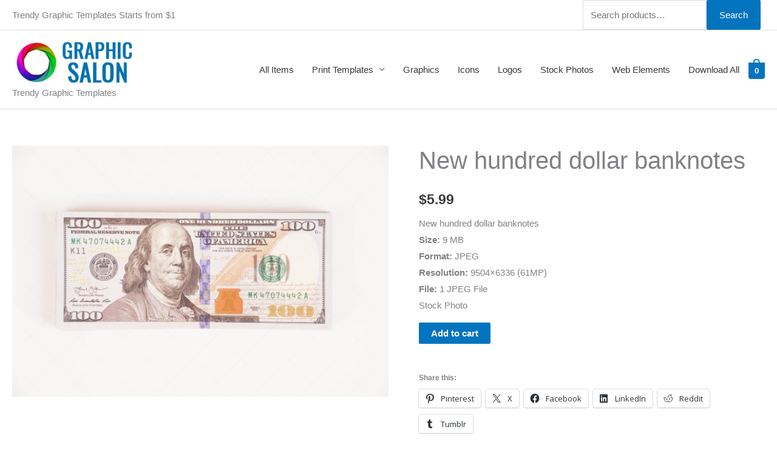

--- FILE ---
content_type: text/html; charset=UTF-8
request_url: https://graphicsalon.com/product/new-hundred-dollar-banknotes/
body_size: 226490
content:
<!DOCTYPE html>
<html lang="en-US">
<head>
<meta charset="UTF-8">
<meta name="viewport" content="width=device-width, initial-scale=1">
<link rel="profile" href="https://gmpg.org/xfn/11"> 
<meta name='robots' content='index, follow, max-image-preview:large, max-snippet:-1, max-video-preview:-1' />
<script>window._wca = window._wca || [];</script>
<!-- This site is optimized with the Yoast SEO Premium plugin v18.3 (Yoast SEO v26.8) - https://yoast.com/product/yoast-seo-premium-wordpress/ -->
<title>New hundred dollar banknotes - Graphic Templates</title>
<meta name="description" content="New hundred dollar banknotes. The image is available for download in high resolution quality 9504x6336. 61.0 MP. Stock image" />
<link rel="canonical" href="https://graphicsalon.com/product/new-hundred-dollar-banknotes/" />
<meta property="og:locale" content="en_US" />
<meta property="og:type" content="og:product" />
<meta property="og:title" content="New hundred dollar banknotes" />
<meta property="og:description" content="New hundred dollar banknotes. The image is available for download in high resolution quality 9504x6336. 61.0 MP. Stock image" />
<meta property="og:url" content="https://graphicsalon.com/product/new-hundred-dollar-banknotes/" />
<meta property="og:site_name" content="Graphic Templates" />
<meta property="article:modified_time" content="2020-08-08T11:30:39+00:00" />
<meta property="og:image" content="https://i1.wp.com/graphicsalon.com/wp-content/uploads/2020/08/New-hundred-dollar-banknotes.jpg?fit=1600%2C1067&ssl=1" />
<meta property="og:image:width" content="1600" />
<meta property="og:image:height" content="1067" />
<meta property="og:image:type" content="image/jpeg" />
<meta name="twitter:card" content="summary_large_image" />
<script type="application/ld+json" class="yoast-schema-graph">{"@context":"https://schema.org","@graph":[{"@type":"WebPage","@id":"https://graphicsalon.com/product/new-hundred-dollar-banknotes/","url":"https://graphicsalon.com/product/new-hundred-dollar-banknotes/","name":"New hundred dollar banknotes - Graphic Templates","isPartOf":{"@id":"https://graphicsalon.com/#website"},"primaryImageOfPage":{"@id":"https://graphicsalon.com/product/new-hundred-dollar-banknotes/#primaryimage"},"image":{"@id":"https://graphicsalon.com/product/new-hundred-dollar-banknotes/#primaryimage"},"thumbnailUrl":"https://i0.wp.com/graphicsalon.com/wp-content/uploads/2020/08/New-hundred-dollar-banknotes.jpg?fit=1600%2C1067&ssl=1","datePublished":"2020-08-08T08:29:39+00:00","dateModified":"2020-08-08T11:30:39+00:00","description":"New hundred dollar banknotes. The image is available for download in high resolution quality 9504x6336. 61.0 MP. Stock image","breadcrumb":{"@id":"https://graphicsalon.com/product/new-hundred-dollar-banknotes/#breadcrumb"},"inLanguage":"en-US","potentialAction":[{"@type":"ReadAction","target":["https://graphicsalon.com/product/new-hundred-dollar-banknotes/"]}]},{"@type":"ImageObject","inLanguage":"en-US","@id":"https://graphicsalon.com/product/new-hundred-dollar-banknotes/#primaryimage","url":"https://i0.wp.com/graphicsalon.com/wp-content/uploads/2020/08/New-hundred-dollar-banknotes.jpg?fit=1600%2C1067&ssl=1","contentUrl":"https://i0.wp.com/graphicsalon.com/wp-content/uploads/2020/08/New-hundred-dollar-banknotes.jpg?fit=1600%2C1067&ssl=1","width":1600,"height":1067,"caption":"New hundred dollar banknotes"},{"@type":"BreadcrumbList","@id":"https://graphicsalon.com/product/new-hundred-dollar-banknotes/#breadcrumb","itemListElement":[{"@type":"ListItem","position":1,"name":"Home","item":"https://graphicsalon.com/"},{"@type":"ListItem","position":2,"name":"Trendy Graphic Templates","item":"https://graphicsalon.com/shop/"},{"@type":"ListItem","position":3,"name":"New hundred dollar banknotes"}]},{"@type":"WebSite","@id":"https://graphicsalon.com/#website","url":"https://graphicsalon.com/","name":"Graphic Templates","description":"Trendy Graphic Templates","publisher":{"@id":"https://graphicsalon.com/#organization"},"potentialAction":[{"@type":"SearchAction","target":{"@type":"EntryPoint","urlTemplate":"https://graphicsalon.com/?s={search_term_string}"},"query-input":{"@type":"PropertyValueSpecification","valueRequired":true,"valueName":"search_term_string"}}],"inLanguage":"en-US"},{"@type":"Organization","@id":"https://graphicsalon.com/#organization","name":"Graphic Salon","url":"https://graphicsalon.com/","logo":{"@type":"ImageObject","inLanguage":"en-US","@id":"https://graphicsalon.com/#/schema/logo/image/","url":"https://i0.wp.com/graphicsalon.com/wp-content/uploads/2018/09/logo.png?fit=275%2C120&ssl=1","contentUrl":"https://i0.wp.com/graphicsalon.com/wp-content/uploads/2018/09/logo.png?fit=275%2C120&ssl=1","width":275,"height":120,"caption":"Graphic Salon"},"image":{"@id":"https://graphicsalon.com/#/schema/logo/image/"},"sameAs":["https://www.pinterest.com/graphicsalon/"]}]}</script>
<!-- / Yoast SEO Premium plugin. -->
<link rel='dns-prefetch' href='//stats.wp.com' />
<link rel='dns-prefetch' href='//assets.pinterest.com' />
<link rel='dns-prefetch' href='//fonts.googleapis.com' />
<link rel='preconnect' href='//i0.wp.com' />
<link rel='preconnect' href='//c0.wp.com' />
<link rel="alternate" type="application/rss+xml" title="Graphic Templates &raquo; Feed" href="https://graphicsalon.com/feed/" />
<link rel="alternate" type="application/rss+xml" title="Graphic Templates &raquo; Comments Feed" href="https://graphicsalon.com/comments/feed/" />
<link rel="alternate" type="application/rss+xml" title="Graphic Templates &raquo; New hundred dollar banknotes Comments Feed" href="https://graphicsalon.com/product/new-hundred-dollar-banknotes/feed/" />
<link rel="alternate" title="oEmbed (JSON)" type="application/json+oembed" href="https://graphicsalon.com/wp-json/oembed/1.0/embed?url=https%3A%2F%2Fgraphicsalon.com%2Fproduct%2Fnew-hundred-dollar-banknotes%2F" />
<link rel="alternate" title="oEmbed (XML)" type="text/xml+oembed" href="https://graphicsalon.com/wp-json/oembed/1.0/embed?url=https%3A%2F%2Fgraphicsalon.com%2Fproduct%2Fnew-hundred-dollar-banknotes%2F&#038;format=xml" />
<style id='wp-img-auto-sizes-contain-inline-css'>
img:is([sizes=auto i],[sizes^="auto," i]){contain-intrinsic-size:3000px 1500px}
/*# sourceURL=wp-img-auto-sizes-contain-inline-css */
</style>
<!-- <link rel='stylesheet' id='wc-blocks-integration-css' href='https://graphicsalon.com/wp-content/plugins/woocommerce-subscriptions/vendor/woocommerce/subscriptions-core/build/index.css?ver=4.4.0' media='all' /> -->
<!-- <link rel='stylesheet' id='astra-theme-css-css' href='https://graphicsalon.com/wp-content/themes/astra/assets/css/minified/style.min.css?ver=4.12.1' media='all' /> -->
<link rel="stylesheet" type="text/css" href="//graphicsalon.com/wp-content/cache/wpfc-minified/2b2fs1nh/o6f0.css" media="all"/>
<style id='astra-theme-css-inline-css'>
.ast-no-sidebar .entry-content .alignfull {margin-left: calc( -50vw + 50%);margin-right: calc( -50vw + 50%);max-width: 100vw;width: 100vw;}.ast-no-sidebar .entry-content .alignwide {margin-left: calc(-41vw + 50%);margin-right: calc(-41vw + 50%);max-width: unset;width: unset;}.ast-no-sidebar .entry-content .alignfull .alignfull,.ast-no-sidebar .entry-content .alignfull .alignwide,.ast-no-sidebar .entry-content .alignwide .alignfull,.ast-no-sidebar .entry-content .alignwide .alignwide,.ast-no-sidebar .entry-content .wp-block-column .alignfull,.ast-no-sidebar .entry-content .wp-block-column .alignwide{width: 100%;margin-left: auto;margin-right: auto;}.wp-block-gallery,.blocks-gallery-grid {margin: 0;}.wp-block-separator {max-width: 100px;}.wp-block-separator.is-style-wide,.wp-block-separator.is-style-dots {max-width: none;}.entry-content .has-2-columns .wp-block-column:first-child {padding-right: 10px;}.entry-content .has-2-columns .wp-block-column:last-child {padding-left: 10px;}@media (max-width: 782px) {.entry-content .wp-block-columns .wp-block-column {flex-basis: 100%;}.entry-content .has-2-columns .wp-block-column:first-child {padding-right: 0;}.entry-content .has-2-columns .wp-block-column:last-child {padding-left: 0;}}body .entry-content .wp-block-latest-posts {margin-left: 0;}body .entry-content .wp-block-latest-posts li {list-style: none;}.ast-no-sidebar .ast-container .entry-content .wp-block-latest-posts {margin-left: 0;}.ast-header-break-point .entry-content .alignwide {margin-left: auto;margin-right: auto;}.entry-content .blocks-gallery-item img {margin-bottom: auto;}.wp-block-pullquote {border-top: 4px solid #555d66;border-bottom: 4px solid #555d66;color: #40464d;}:root{--ast-post-nav-space:0;--ast-container-default-xlg-padding:6.67em;--ast-container-default-lg-padding:5.67em;--ast-container-default-slg-padding:4.34em;--ast-container-default-md-padding:3.34em;--ast-container-default-sm-padding:6.67em;--ast-container-default-xs-padding:2.4em;--ast-container-default-xxs-padding:1.4em;--ast-code-block-background:#EEEEEE;--ast-comment-inputs-background:#FAFAFA;--ast-normal-container-width:1500px;--ast-narrow-container-width:750px;--ast-blog-title-font-weight:normal;--ast-blog-meta-weight:inherit;--ast-global-color-primary:var(--ast-global-color-5);--ast-global-color-secondary:var(--ast-global-color-4);--ast-global-color-alternate-background:var(--ast-global-color-7);--ast-global-color-subtle-background:var(--ast-global-color-6);--ast-bg-style-guide:var( --ast-global-color-secondary,--ast-global-color-5 );--ast-shadow-style-guide:0px 0px 4px 0 #00000057;--ast-global-dark-bg-style:#fff;--ast-global-dark-lfs:#fbfbfb;--ast-widget-bg-color:#fafafa;--ast-wc-container-head-bg-color:#fbfbfb;--ast-title-layout-bg:#eeeeee;--ast-search-border-color:#e7e7e7;--ast-lifter-hover-bg:#e6e6e6;--ast-gallery-block-color:#000;--srfm-color-input-label:var(--ast-global-color-2);}html{font-size:93.75%;}a,.page-title{color:#0274be;}a:hover,a:focus{color:#3a3a3a;}body,button,input,select,textarea,.ast-button,.ast-custom-button{font-family:-apple-system,BlinkMacSystemFont,Segoe UI,Roboto,Oxygen-Sans,Ubuntu,Cantarell,Helvetica Neue,sans-serif;font-weight:inherit;font-size:15px;font-size:1rem;}blockquote{color:#000000;}.ast-site-identity .site-title a{color:var(--ast-global-color-2);}.site-title{font-size:35px;font-size:2.3333333333333rem;display:none;}header .custom-logo-link img{max-width:208px;width:208px;}.astra-logo-svg{width:208px;}.site-header .site-description{font-size:15px;font-size:1rem;display:block;}.entry-title{font-size:40px;font-size:2.6666666666667rem;}.archive .ast-article-post .ast-article-inner,.blog .ast-article-post .ast-article-inner,.archive .ast-article-post .ast-article-inner:hover,.blog .ast-article-post .ast-article-inner:hover{overflow:hidden;}h1,.entry-content :where(h1){font-size:40px;font-size:2.6666666666667rem;line-height:1.4em;}h2,.entry-content :where(h2){font-size:30px;font-size:2rem;line-height:1.3em;}h3,.entry-content :where(h3){font-size:25px;font-size:1.6666666666667rem;line-height:1.3em;}h4,.entry-content :where(h4){font-size:20px;font-size:1.3333333333333rem;line-height:1.2em;}h5,.entry-content :where(h5){font-size:18px;font-size:1.2rem;line-height:1.2em;}h6,.entry-content :where(h6){font-size:15px;font-size:1rem;line-height:1.25em;}::selection{background-color:#0274be;color:#ffffff;}body,h1,h2,h3,h4,h5,h6,.entry-title a,.entry-content :where(h1,h2,h3,h4,h5,h6){color:#3a3a3a;}.tagcloud a:hover,.tagcloud a:focus,.tagcloud a.current-item{color:#ffffff;border-color:#0274be;background-color:#0274be;}input:focus,input[type="text"]:focus,input[type="email"]:focus,input[type="url"]:focus,input[type="password"]:focus,input[type="reset"]:focus,input[type="search"]:focus,textarea:focus{border-color:#0274be;}input[type="radio"]:checked,input[type=reset],input[type="checkbox"]:checked,input[type="checkbox"]:hover:checked,input[type="checkbox"]:focus:checked,input[type=range]::-webkit-slider-thumb{border-color:#0274be;background-color:#0274be;box-shadow:none;}.site-footer a:hover + .post-count,.site-footer a:focus + .post-count{background:#0274be;border-color:#0274be;}.single .nav-links .nav-previous,.single .nav-links .nav-next{color:#0274be;}.entry-meta,.entry-meta *{line-height:1.45;color:#0274be;}.entry-meta a:not(.ast-button):hover,.entry-meta a:not(.ast-button):hover *,.entry-meta a:not(.ast-button):focus,.entry-meta a:not(.ast-button):focus *,.page-links > .page-link,.page-links .page-link:hover,.post-navigation a:hover{color:#3a3a3a;}#cat option,.secondary .calendar_wrap thead a,.secondary .calendar_wrap thead a:visited{color:#0274be;}.secondary .calendar_wrap #today,.ast-progress-val span{background:#0274be;}.secondary a:hover + .post-count,.secondary a:focus + .post-count{background:#0274be;border-color:#0274be;}.calendar_wrap #today > a{color:#ffffff;}.page-links .page-link,.single .post-navigation a{color:#0274be;}.ast-search-menu-icon .search-form button.search-submit{padding:0 4px;}.ast-search-menu-icon form.search-form{padding-right:0;}.ast-header-search .ast-search-menu-icon.ast-dropdown-active .search-form,.ast-header-search .ast-search-menu-icon.ast-dropdown-active .search-field:focus{transition:all 0.2s;}.search-form input.search-field:focus{outline:none;}.widget-title,.widget .wp-block-heading{font-size:21px;font-size:1.4rem;color:#3a3a3a;}.single .ast-author-details .author-title{color:#3a3a3a;}.ast-search-menu-icon.slide-search a:focus-visible:focus-visible,.astra-search-icon:focus-visible,#close:focus-visible,a:focus-visible,.ast-menu-toggle:focus-visible,.site .skip-link:focus-visible,.wp-block-loginout input:focus-visible,.wp-block-search.wp-block-search__button-inside .wp-block-search__inside-wrapper,.ast-header-navigation-arrow:focus-visible,.woocommerce .wc-proceed-to-checkout > .checkout-button:focus-visible,.woocommerce .woocommerce-MyAccount-navigation ul li a:focus-visible,.ast-orders-table__row .ast-orders-table__cell:focus-visible,.woocommerce .woocommerce-order-details .order-again > .button:focus-visible,.woocommerce .woocommerce-message a.button.wc-forward:focus-visible,.woocommerce #minus_qty:focus-visible,.woocommerce #plus_qty:focus-visible,a#ast-apply-coupon:focus-visible,.woocommerce .woocommerce-info a:focus-visible,.woocommerce .astra-shop-summary-wrap a:focus-visible,.woocommerce a.wc-forward:focus-visible,#ast-apply-coupon:focus-visible,.woocommerce-js .woocommerce-mini-cart-item a.remove:focus-visible,#close:focus-visible,.button.search-submit:focus-visible,#search_submit:focus,.normal-search:focus-visible,.ast-header-account-wrap:focus-visible,.woocommerce .ast-on-card-button.ast-quick-view-trigger:focus,.astra-cart-drawer-close:focus,.ast-single-variation:focus,.ast-woocommerce-product-gallery__image:focus,.ast-button:focus,.woocommerce-product-gallery--with-images [data-controls="prev"]:focus-visible,.woocommerce-product-gallery--with-images [data-controls="next"]:focus-visible,.ast-builder-button-wrap:has(.ast-custom-button-link:focus),.ast-builder-button-wrap .ast-custom-button-link:focus{outline-style:dotted;outline-color:inherit;outline-width:thin;}input:focus,input[type="text"]:focus,input[type="email"]:focus,input[type="url"]:focus,input[type="password"]:focus,input[type="reset"]:focus,input[type="search"]:focus,input[type="number"]:focus,textarea:focus,.wp-block-search__input:focus,[data-section="section-header-mobile-trigger"] .ast-button-wrap .ast-mobile-menu-trigger-minimal:focus,.ast-mobile-popup-drawer.active .menu-toggle-close:focus,.woocommerce-ordering select.orderby:focus,#ast-scroll-top:focus,#coupon_code:focus,.woocommerce-page #comment:focus,.woocommerce #reviews #respond input#submit:focus,.woocommerce a.add_to_cart_button:focus,.woocommerce .button.single_add_to_cart_button:focus,.woocommerce .woocommerce-cart-form button:focus,.woocommerce .woocommerce-cart-form__cart-item .quantity .qty:focus,.woocommerce .woocommerce-billing-fields .woocommerce-billing-fields__field-wrapper .woocommerce-input-wrapper > .input-text:focus,.woocommerce #order_comments:focus,.woocommerce #place_order:focus,.woocommerce .woocommerce-address-fields .woocommerce-address-fields__field-wrapper .woocommerce-input-wrapper > .input-text:focus,.woocommerce .woocommerce-MyAccount-content form button:focus,.woocommerce .woocommerce-MyAccount-content .woocommerce-EditAccountForm .woocommerce-form-row .woocommerce-Input.input-text:focus,.woocommerce .ast-woocommerce-container .woocommerce-pagination ul.page-numbers li a:focus,body #content .woocommerce form .form-row .select2-container--default .select2-selection--single:focus,#ast-coupon-code:focus,.woocommerce.woocommerce-js .quantity input[type=number]:focus,.woocommerce-js .woocommerce-mini-cart-item .quantity input[type=number]:focus,.woocommerce p#ast-coupon-trigger:focus{border-style:dotted;border-color:inherit;border-width:thin;}input{outline:none;}.woocommerce-js input[type=text]:focus,.woocommerce-js input[type=email]:focus,.woocommerce-js textarea:focus,input[type=number]:focus,.comments-area textarea#comment:focus,.comments-area textarea#comment:active,.comments-area .ast-comment-formwrap input[type="text"]:focus,.comments-area .ast-comment-formwrap input[type="text"]:active{outline-style:unset;outline-color:inherit;outline-width:thin;}.main-header-menu .menu-link,.ast-header-custom-item a{color:#3a3a3a;}.main-header-menu .menu-item:hover > .menu-link,.main-header-menu .menu-item:hover > .ast-menu-toggle,.main-header-menu .ast-masthead-custom-menu-items a:hover,.main-header-menu .menu-item.focus > .menu-link,.main-header-menu .menu-item.focus > .ast-menu-toggle,.main-header-menu .current-menu-item > .menu-link,.main-header-menu .current-menu-ancestor > .menu-link,.main-header-menu .current-menu-item > .ast-menu-toggle,.main-header-menu .current-menu-ancestor > .ast-menu-toggle{color:#0274be;}.header-main-layout-3 .ast-main-header-bar-alignment{margin-right:auto;}.header-main-layout-2 .site-header-section-left .ast-site-identity{text-align:left;}.site-logo-img img{ transition:all 0.2s linear;}body .ast-oembed-container *{position:absolute;top:0;width:100%;height:100%;left:0;}body .wp-block-embed-pocket-casts .ast-oembed-container *{position:unset;}.ast-header-break-point .ast-mobile-menu-buttons-minimal.menu-toggle{background:transparent;color:#0274be;}.ast-header-break-point .ast-mobile-menu-buttons-outline.menu-toggle{background:transparent;border:1px solid #0274be;color:#0274be;}.ast-header-break-point .ast-mobile-menu-buttons-fill.menu-toggle{background:#0274be;}.ast-single-post-featured-section + article {margin-top: 2em;}.site-content .ast-single-post-featured-section img {width: 100%;overflow: hidden;object-fit: cover;}.ast-separate-container .site-content .ast-single-post-featured-section + article {margin-top: -80px;z-index: 9;position: relative;border-radius: 4px;}@media (min-width: 769px) {.ast-no-sidebar .site-content .ast-article-image-container--wide {margin-left: -120px;margin-right: -120px;max-width: unset;width: unset;}.ast-left-sidebar .site-content .ast-article-image-container--wide,.ast-right-sidebar .site-content .ast-article-image-container--wide {margin-left: -10px;margin-right: -10px;}.site-content .ast-article-image-container--full {margin-left: calc( -50vw + 50%);margin-right: calc( -50vw + 50%);max-width: 100vw;width: 100vw;}.ast-left-sidebar .site-content .ast-article-image-container--full,.ast-right-sidebar .site-content .ast-article-image-container--full {margin-left: -10px;margin-right: -10px;max-width: inherit;width: auto;}}.site > .ast-single-related-posts-container {margin-top: 0;}@media (min-width: 769px) {.ast-desktop .ast-container--narrow {max-width: var(--ast-narrow-container-width);margin: 0 auto;}}.footer-adv .footer-adv-overlay{border-top-style:solid;border-top-color:#7a7a7a;}@media( max-width: 420px ) {.single .nav-links .nav-previous,.single .nav-links .nav-next {width: 100%;text-align: center;}}.wp-block-buttons.aligncenter{justify-content:center;}@media (max-width:782px){.entry-content .wp-block-columns .wp-block-column{margin-left:0px;}}.wp-block-image.aligncenter{margin-left:auto;margin-right:auto;}.wp-block-table.aligncenter{margin-left:auto;margin-right:auto;}.wp-block-buttons .wp-block-button.is-style-outline .wp-block-button__link.wp-element-button,.ast-outline-button,.wp-block-uagb-buttons-child .uagb-buttons-repeater.ast-outline-button{border-top-width:2px;border-right-width:2px;border-bottom-width:2px;border-left-width:2px;font-family:inherit;font-weight:inherit;line-height:1em;border-top-left-radius:2px;border-top-right-radius:2px;border-bottom-right-radius:2px;border-bottom-left-radius:2px;}.wp-block-button .wp-block-button__link.wp-element-button.is-style-outline:not(.has-background),.wp-block-button.is-style-outline>.wp-block-button__link.wp-element-button:not(.has-background),.ast-outline-button{background-color:transparent;}.entry-content[data-ast-blocks-layout] > figure{margin-bottom:1em;}@media (max-width:768px){.ast-left-sidebar #content > .ast-container{display:flex;flex-direction:column-reverse;width:100%;}.ast-separate-container .ast-article-post,.ast-separate-container .ast-article-single{padding:1.5em 2.14em;}.ast-author-box img.avatar{margin:20px 0 0 0;}}@media (min-width:769px){.ast-separate-container.ast-right-sidebar #primary,.ast-separate-container.ast-left-sidebar #primary{border:0;}.search-no-results.ast-separate-container #primary{margin-bottom:4em;}}.menu-toggle,button,.ast-button,.ast-custom-button,.button,input#submit,input[type="button"],input[type="submit"],input[type="reset"]{color:#ffffff;border-color:#0274be;background-color:#0274be;border-top-left-radius:2px;border-top-right-radius:2px;border-bottom-right-radius:2px;border-bottom-left-radius:2px;padding-top:10px;padding-right:40px;padding-bottom:10px;padding-left:40px;font-family:inherit;font-weight:inherit;}button:focus,.menu-toggle:hover,button:hover,.ast-button:hover,.ast-custom-button:hover .button:hover,.ast-custom-button:hover,input[type=reset]:hover,input[type=reset]:focus,input#submit:hover,input#submit:focus,input[type="button"]:hover,input[type="button"]:focus,input[type="submit"]:hover,input[type="submit"]:focus{color:#ffffff;background-color:#3a3a3a;border-color:#3a3a3a;}@media (max-width:768px){.ast-mobile-header-stack .main-header-bar .ast-search-menu-icon{display:inline-block;}.ast-header-break-point.ast-header-custom-item-outside .ast-mobile-header-stack .main-header-bar .ast-search-icon{margin:0;}.ast-comment-avatar-wrap img{max-width:2.5em;}.ast-comment-meta{padding:0 1.8888em 1.3333em;}.ast-separate-container .ast-comment-list li.depth-1{padding:1.5em 2.14em;}.ast-separate-container .comment-respond{padding:2em 2.14em;}}@media (min-width:544px){.ast-container{max-width:100%;}}@media (max-width:544px){.ast-separate-container .ast-article-post,.ast-separate-container .ast-article-single,.ast-separate-container .comments-title,.ast-separate-container .ast-archive-description{padding:1.5em 1em;}.ast-separate-container #content .ast-container{padding-left:0.54em;padding-right:0.54em;}.ast-separate-container .ast-comment-list .bypostauthor{padding:.5em;}.ast-search-menu-icon.ast-dropdown-active .search-field{width:170px;}.site-branding img,.site-header .site-logo-img .custom-logo-link img{max-width:100%;}} #ast-mobile-header .ast-site-header-cart-li a{pointer-events:none;}.ast-no-sidebar.ast-separate-container .entry-content .alignfull {margin-left: -6.67em;margin-right: -6.67em;width: auto;}@media (max-width: 1200px) {.ast-no-sidebar.ast-separate-container .entry-content .alignfull {margin-left: -2.4em;margin-right: -2.4em;}}@media (max-width: 768px) {.ast-no-sidebar.ast-separate-container .entry-content .alignfull {margin-left: -2.14em;margin-right: -2.14em;}}@media (max-width: 544px) {.ast-no-sidebar.ast-separate-container .entry-content .alignfull {margin-left: -1em;margin-right: -1em;}}.ast-no-sidebar.ast-separate-container .entry-content .alignwide {margin-left: -20px;margin-right: -20px;}.ast-no-sidebar.ast-separate-container .entry-content .wp-block-column .alignfull,.ast-no-sidebar.ast-separate-container .entry-content .wp-block-column .alignwide {margin-left: auto;margin-right: auto;width: 100%;}@media (max-width:768px){.site-title{display:none;}.site-header .site-description{display:block;}h1,.entry-content :where(h1){font-size:30px;}h2,.entry-content :where(h2){font-size:25px;}h3,.entry-content :where(h3){font-size:20px;}}@media (max-width:544px){.site-title{display:none;}.site-header .site-description{display:block;}h1,.entry-content :where(h1){font-size:30px;}h2,.entry-content :where(h2){font-size:25px;}h3,.entry-content :where(h3){font-size:20px;}}@media (max-width:768px){html{font-size:85.5%;}}@media (max-width:544px){html{font-size:85.5%;}}@media (min-width:769px){.ast-container{max-width:1540px;}}@font-face {font-family: "Astra";src: url(https://graphicsalon.com/wp-content/themes/astra/assets/fonts/astra.woff) format("woff"),url(https://graphicsalon.com/wp-content/themes/astra/assets/fonts/astra.ttf) format("truetype"),url(https://graphicsalon.com/wp-content/themes/astra/assets/fonts/astra.svg#astra) format("svg");font-weight: normal;font-style: normal;font-display: fallback;}@media (max-width:921px) {.main-header-bar .main-header-bar-navigation{display:none;}}.ast-desktop .main-header-menu.submenu-with-border .sub-menu,.ast-desktop .main-header-menu.submenu-with-border .astra-full-megamenu-wrapper{border-color:#0274be;}.ast-desktop .main-header-menu.submenu-with-border .sub-menu{border-top-width:2px;border-style:solid;}.ast-desktop .main-header-menu.submenu-with-border .sub-menu .sub-menu{top:-2px;}.ast-desktop .main-header-menu.submenu-with-border .sub-menu .menu-link,.ast-desktop .main-header-menu.submenu-with-border .children .menu-link{border-bottom-width:0px;border-style:solid;border-color:#eaeaea;}@media (min-width:769px){.main-header-menu .sub-menu .menu-item.ast-left-align-sub-menu:hover > .sub-menu,.main-header-menu .sub-menu .menu-item.ast-left-align-sub-menu.focus > .sub-menu{margin-left:-0px;}}.ast-small-footer{border-top-style:solid;border-top-width:1px;border-top-color:#7a7a7a;}.ast-small-footer-wrap{text-align:center;}.site .comments-area{padding-bottom:3em;}.ast-header-break-point.ast-header-custom-item-inside .main-header-bar .main-header-bar-navigation .ast-search-icon {display: none;}.ast-header-break-point.ast-header-custom-item-inside .main-header-bar .ast-search-menu-icon .search-form {padding: 0;display: block;overflow: hidden;}.ast-header-break-point .ast-header-custom-item .widget:last-child {margin-bottom: 1em;}.ast-header-custom-item .widget {margin: 0.5em;display: inline-block;vertical-align: middle;}.ast-header-custom-item .widget p {margin-bottom: 0;}.ast-header-custom-item .widget li {width: auto;}.ast-header-custom-item-inside .button-custom-menu-item .menu-link {display: none;}.ast-header-custom-item-inside.ast-header-break-point .button-custom-menu-item .ast-custom-button-link {display: none;}.ast-header-custom-item-inside.ast-header-break-point .button-custom-menu-item .menu-link {display: block;}.ast-header-break-point.ast-header-custom-item-outside .main-header-bar .ast-search-icon {margin-right: 1em;}.ast-header-break-point.ast-header-custom-item-inside .main-header-bar .ast-search-menu-icon .search-field,.ast-header-break-point.ast-header-custom-item-inside .main-header-bar .ast-search-menu-icon.ast-inline-search .search-field {width: 100%;padding-right: 5.5em;}.ast-header-break-point.ast-header-custom-item-inside .main-header-bar .ast-search-menu-icon .search-submit {display: block;position: absolute;height: 100%;top: 0;right: 0;padding: 0 1em;border-radius: 0;}.ast-header-break-point .ast-header-custom-item .ast-masthead-custom-menu-items {padding-left: 20px;padding-right: 20px;margin-bottom: 1em;margin-top: 1em;}.ast-header-custom-item-inside.ast-header-break-point .button-custom-menu-item {padding-left: 0;padding-right: 0;margin-top: 0;margin-bottom: 0;}.astra-icon-down_arrow::after {content: "\e900";font-family: Astra;}.astra-icon-close::after {content: "\e5cd";font-family: Astra;}.astra-icon-drag_handle::after {content: "\e25d";font-family: Astra;}.astra-icon-format_align_justify::after {content: "\e235";font-family: Astra;}.astra-icon-menu::after {content: "\e5d2";font-family: Astra;}.astra-icon-reorder::after {content: "\e8fe";font-family: Astra;}.astra-icon-search::after {content: "\e8b6";font-family: Astra;}.astra-icon-zoom_in::after {content: "\e56b";font-family: Astra;}.astra-icon-check-circle::after {content: "\e901";font-family: Astra;}.astra-icon-shopping-cart::after {content: "\f07a";font-family: Astra;}.astra-icon-shopping-bag::after {content: "\f290";font-family: Astra;}.astra-icon-shopping-basket::after {content: "\f291";font-family: Astra;}.astra-icon-circle-o::after {content: "\e903";font-family: Astra;}.astra-icon-certificate::after {content: "\e902";font-family: Astra;}blockquote {padding: 1.2em;}:root .has-ast-global-color-0-color{color:var(--ast-global-color-0);}:root .has-ast-global-color-0-background-color{background-color:var(--ast-global-color-0);}:root .wp-block-button .has-ast-global-color-0-color{color:var(--ast-global-color-0);}:root .wp-block-button .has-ast-global-color-0-background-color{background-color:var(--ast-global-color-0);}:root .has-ast-global-color-1-color{color:var(--ast-global-color-1);}:root .has-ast-global-color-1-background-color{background-color:var(--ast-global-color-1);}:root .wp-block-button .has-ast-global-color-1-color{color:var(--ast-global-color-1);}:root .wp-block-button .has-ast-global-color-1-background-color{background-color:var(--ast-global-color-1);}:root .has-ast-global-color-2-color{color:var(--ast-global-color-2);}:root .has-ast-global-color-2-background-color{background-color:var(--ast-global-color-2);}:root .wp-block-button .has-ast-global-color-2-color{color:var(--ast-global-color-2);}:root .wp-block-button .has-ast-global-color-2-background-color{background-color:var(--ast-global-color-2);}:root .has-ast-global-color-3-color{color:var(--ast-global-color-3);}:root .has-ast-global-color-3-background-color{background-color:var(--ast-global-color-3);}:root .wp-block-button .has-ast-global-color-3-color{color:var(--ast-global-color-3);}:root .wp-block-button .has-ast-global-color-3-background-color{background-color:var(--ast-global-color-3);}:root .has-ast-global-color-4-color{color:var(--ast-global-color-4);}:root .has-ast-global-color-4-background-color{background-color:var(--ast-global-color-4);}:root .wp-block-button .has-ast-global-color-4-color{color:var(--ast-global-color-4);}:root .wp-block-button .has-ast-global-color-4-background-color{background-color:var(--ast-global-color-4);}:root .has-ast-global-color-5-color{color:var(--ast-global-color-5);}:root .has-ast-global-color-5-background-color{background-color:var(--ast-global-color-5);}:root .wp-block-button .has-ast-global-color-5-color{color:var(--ast-global-color-5);}:root .wp-block-button .has-ast-global-color-5-background-color{background-color:var(--ast-global-color-5);}:root .has-ast-global-color-6-color{color:var(--ast-global-color-6);}:root .has-ast-global-color-6-background-color{background-color:var(--ast-global-color-6);}:root .wp-block-button .has-ast-global-color-6-color{color:var(--ast-global-color-6);}:root .wp-block-button .has-ast-global-color-6-background-color{background-color:var(--ast-global-color-6);}:root .has-ast-global-color-7-color{color:var(--ast-global-color-7);}:root .has-ast-global-color-7-background-color{background-color:var(--ast-global-color-7);}:root .wp-block-button .has-ast-global-color-7-color{color:var(--ast-global-color-7);}:root .wp-block-button .has-ast-global-color-7-background-color{background-color:var(--ast-global-color-7);}:root .has-ast-global-color-8-color{color:var(--ast-global-color-8);}:root .has-ast-global-color-8-background-color{background-color:var(--ast-global-color-8);}:root .wp-block-button .has-ast-global-color-8-color{color:var(--ast-global-color-8);}:root .wp-block-button .has-ast-global-color-8-background-color{background-color:var(--ast-global-color-8);}:root{--ast-global-color-0:#0170B9;--ast-global-color-1:#3a3a3a;--ast-global-color-2:#3a3a3a;--ast-global-color-3:#4B4F58;--ast-global-color-4:#F5F5F5;--ast-global-color-5:#FFFFFF;--ast-global-color-6:#E5E5E5;--ast-global-color-7:#424242;--ast-global-color-8:#000000;}:root {--ast-border-color : #dddddd;}.ast-breadcrumbs .trail-browse,.ast-breadcrumbs .trail-items,.ast-breadcrumbs .trail-items li{display:inline-block;margin:0;padding:0;border:none;background:inherit;text-indent:0;text-decoration:none;}.ast-breadcrumbs .trail-browse{font-size:inherit;font-style:inherit;font-weight:inherit;color:inherit;}.ast-breadcrumbs .trail-items{list-style:none;}.trail-items li::after{padding:0 0.3em;content:"\00bb";}.trail-items li:last-of-type::after{display:none;}h1,h2,h3,h4,h5,h6,.entry-content :where(h1,h2,h3,h4,h5,h6){color:var(--ast-global-color-2);}.elementor-posts-container [CLASS*="ast-width-"]{width:100%;}.elementor-template-full-width .ast-container{display:block;}.elementor-screen-only,.screen-reader-text,.screen-reader-text span,.ui-helper-hidden-accessible{top:0 !important;}@media (max-width:544px){.elementor-element .elementor-wc-products .woocommerce[class*="columns-"] ul.products li.product{width:auto;margin:0;}.elementor-element .woocommerce .woocommerce-result-count{float:none;}}.ast-header-break-point .main-header-bar{border-bottom-width:1px;}@media (min-width:769px){.main-header-bar{border-bottom-width:1px;}}.main-header-menu .menu-item,#astra-footer-menu .menu-item,.main-header-bar .ast-masthead-custom-menu-items{-js-display:flex;display:flex;-webkit-box-pack:center;-webkit-justify-content:center;-moz-box-pack:center;-ms-flex-pack:center;justify-content:center;-webkit-box-orient:vertical;-webkit-box-direction:normal;-webkit-flex-direction:column;-moz-box-orient:vertical;-moz-box-direction:normal;-ms-flex-direction:column;flex-direction:column;}.main-header-menu > .menu-item > .menu-link,#astra-footer-menu > .menu-item > .menu-link{height:100%;-webkit-box-align:center;-webkit-align-items:center;-moz-box-align:center;-ms-flex-align:center;align-items:center;-js-display:flex;display:flex;}.ast-primary-menu-disabled .main-header-bar .ast-masthead-custom-menu-items{flex:unset;}.header-main-layout-1 .ast-flex.main-header-container,.header-main-layout-3 .ast-flex.main-header-container{-webkit-align-content:center;-ms-flex-line-pack:center;align-content:center;-webkit-box-align:center;-webkit-align-items:center;-moz-box-align:center;-ms-flex-align:center;align-items:center;}.main-header-menu .sub-menu .menu-item.menu-item-has-children > .menu-link:after{position:absolute;right:1em;top:50%;transform:translate(0,-50%) rotate(270deg);}.ast-header-break-point .main-header-bar .main-header-bar-navigation .page_item_has_children > .ast-menu-toggle::before,.ast-header-break-point .main-header-bar .main-header-bar-navigation .menu-item-has-children > .ast-menu-toggle::before,.ast-mobile-popup-drawer .main-header-bar-navigation .menu-item-has-children>.ast-menu-toggle::before,.ast-header-break-point .ast-mobile-header-wrap .main-header-bar-navigation .menu-item-has-children > .ast-menu-toggle::before{font-weight:bold;content:"\e900";font-family:Astra;text-decoration:inherit;display:inline-block;}.ast-header-break-point .main-navigation ul.sub-menu .menu-item .menu-link:before{content:"\e900";font-family:Astra;font-size:.65em;text-decoration:inherit;display:inline-block;transform:translate(0,-2px) rotateZ(270deg);margin-right:5px;}.widget_search .search-form:after{font-family:Astra;font-size:1.2em;font-weight:normal;content:"\e8b6";position:absolute;top:50%;right:15px;transform:translate(0,-50%);}.astra-search-icon::before{content:"\e8b6";font-family:Astra;font-style:normal;font-weight:normal;text-decoration:inherit;text-align:center;-webkit-font-smoothing:antialiased;-moz-osx-font-smoothing:grayscale;z-index:3;}.main-header-bar .main-header-bar-navigation .page_item_has_children > a:after,.main-header-bar .main-header-bar-navigation .menu-item-has-children > a:after,.menu-item-has-children .ast-header-navigation-arrow:after{content:"\e900";display:inline-block;font-family:Astra;font-size:.6rem;font-weight:bold;text-rendering:auto;-webkit-font-smoothing:antialiased;-moz-osx-font-smoothing:grayscale;margin-left:10px;line-height:normal;}.menu-item-has-children .sub-menu .ast-header-navigation-arrow:after{margin-left:0;}.ast-mobile-popup-drawer .main-header-bar-navigation .ast-submenu-expanded>.ast-menu-toggle::before{transform:rotateX(180deg);}.ast-header-break-point .main-header-bar-navigation .menu-item-has-children > .menu-link:after{display:none;}@media (min-width:769px){.ast-builder-menu .main-navigation > ul > li:last-child a{margin-right:0;}}.ast-separate-container .ast-article-inner{background-color:transparent;background-image:none;}.ast-separate-container .ast-article-post{background-color:var(--ast-global-color-5);}@media (max-width:768px){.ast-separate-container .ast-article-post{background-color:var(--ast-global-color-5);}}@media (max-width:544px){.ast-separate-container .ast-article-post{background-color:var(--ast-global-color-5);}}.ast-separate-container .ast-article-single:not(.ast-related-post),.woocommerce.ast-separate-container .ast-woocommerce-container,.ast-separate-container .error-404,.ast-separate-container .no-results,.single.ast-separate-container.ast-author-meta,.ast-separate-container .related-posts-title-wrapper,.ast-separate-container .comments-count-wrapper,.ast-box-layout.ast-plain-container .site-content,.ast-padded-layout.ast-plain-container .site-content,.ast-separate-container .ast-archive-description,.ast-separate-container .comments-area .comment-respond,.ast-separate-container .comments-area .ast-comment-list li,.ast-separate-container .comments-area .comments-title{background-color:var(--ast-global-color-5);}@media (max-width:768px){.ast-separate-container .ast-article-single:not(.ast-related-post),.woocommerce.ast-separate-container .ast-woocommerce-container,.ast-separate-container .error-404,.ast-separate-container .no-results,.single.ast-separate-container.ast-author-meta,.ast-separate-container .related-posts-title-wrapper,.ast-separate-container .comments-count-wrapper,.ast-box-layout.ast-plain-container .site-content,.ast-padded-layout.ast-plain-container .site-content,.ast-separate-container .ast-archive-description{background-color:var(--ast-global-color-5);}}@media (max-width:544px){.ast-separate-container .ast-article-single:not(.ast-related-post),.woocommerce.ast-separate-container .ast-woocommerce-container,.ast-separate-container .error-404,.ast-separate-container .no-results,.single.ast-separate-container.ast-author-meta,.ast-separate-container .related-posts-title-wrapper,.ast-separate-container .comments-count-wrapper,.ast-box-layout.ast-plain-container .site-content,.ast-padded-layout.ast-plain-container .site-content,.ast-separate-container .ast-archive-description{background-color:var(--ast-global-color-5);}}.ast-separate-container.ast-two-container #secondary .widget{background-color:var(--ast-global-color-5);}@media (max-width:768px){.ast-separate-container.ast-two-container #secondary .widget{background-color:var(--ast-global-color-5);}}@media (max-width:544px){.ast-separate-container.ast-two-container #secondary .widget{background-color:var(--ast-global-color-5);}}#ast-scroll-top {display: none;position: fixed;text-align: center;cursor: pointer;z-index: 99;width: 2.1em;height: 2.1em;line-height: 2.1;color: #ffffff;border-radius: 2px;content: "";outline: inherit;}@media (min-width: 769px) {#ast-scroll-top {content: "769";}}#ast-scroll-top .ast-icon.icon-arrow svg {margin-left: 0px;vertical-align: middle;transform: translate(0,-20%) rotate(180deg);width: 1.6em;}.ast-scroll-to-top-right {right: 30px;bottom: 30px;}.ast-scroll-to-top-left {left: 30px;bottom: 30px;}#ast-scroll-top{background-color:#0274be;font-size:15px;}.ast-scroll-top-icon::before{content:"\e900";font-family:Astra;text-decoration:inherit;}.ast-scroll-top-icon{transform:rotate(180deg);}@media (max-width:768px){#ast-scroll-top .ast-icon.icon-arrow svg{width:1em;}}:root{--e-global-color-astglobalcolor0:#0170B9;--e-global-color-astglobalcolor1:#3a3a3a;--e-global-color-astglobalcolor2:#3a3a3a;--e-global-color-astglobalcolor3:#4B4F58;--e-global-color-astglobalcolor4:#F5F5F5;--e-global-color-astglobalcolor5:#FFFFFF;--e-global-color-astglobalcolor6:#E5E5E5;--e-global-color-astglobalcolor7:#424242;--e-global-color-astglobalcolor8:#000000;}.comment-reply-title{font-size:24px;font-size:1.6rem;}.ast-comment-meta{line-height:1.666666667;color:#0274be;font-size:12px;font-size:0.8rem;}.ast-comment-list #cancel-comment-reply-link{font-size:15px;font-size:1rem;}.comments-count-wrapper {padding: 2em 0;}.comments-count-wrapper .comments-title {font-weight: normal;word-wrap: break-word;}.ast-comment-list {margin: 0;word-wrap: break-word;padding-bottom: 0.5em;list-style: none;}.site-content article .comments-area {border-top: 1px solid var(--ast-single-post-border,var(--ast-border-color));}.ast-comment-list li {list-style: none;}.ast-comment-list li.depth-1 .ast-comment,.ast-comment-list li.depth-2 .ast-comment {border-bottom: 1px solid #eeeeee;}.ast-comment-list .comment-respond {padding: 1em 0;border-bottom: 1px solid #dddddd;}.ast-comment-list .comment-respond .comment-reply-title {margin-top: 0;padding-top: 0;}.ast-comment-list .comment-respond p {margin-bottom: .5em;}.ast-comment-list .ast-comment-edit-reply-wrap {-js-display: flex;display: flex;justify-content: flex-end;}.ast-comment-list .ast-edit-link {flex: 1;}.ast-comment-list .comment-awaiting-moderation {margin-bottom: 0;}.ast-comment {padding: 1em 0 ;}.ast-comment-avatar-wrap img {border-radius: 50%;}.ast-comment-content {clear: both;}.ast-comment-cite-wrap {text-align: left;}.ast-comment-cite-wrap cite {font-style: normal;}.comment-reply-title {padding-top: 1em;font-weight: normal;line-height: 1.65;}.ast-comment-meta {margin-bottom: 0.5em;}.comments-area {border-top: 1px solid #eeeeee;margin-top: 2em;}.comments-area .comment-form-comment {width: 100%;border: none;margin: 0;padding: 0;}.comments-area .comment-notes,.comments-area .comment-textarea,.comments-area .form-allowed-tags {margin-bottom: 1.5em;}.comments-area .form-submit {margin-bottom: 0;}.comments-area textarea#comment,.comments-area .ast-comment-formwrap input[type="text"] {width: 100%;border-radius: 0;vertical-align: middle;margin-bottom: 10px;}.comments-area .no-comments {margin-top: 0.5em;margin-bottom: 0.5em;}.comments-area p.logged-in-as {margin-bottom: 1em;}.ast-separate-container .comments-count-wrapper {background-color: #fff;padding: 2em 6.67em 0;}@media (max-width: 1200px) {.ast-separate-container .comments-count-wrapper {padding: 2em 3.34em;}}.ast-separate-container .comments-area {border-top: 0;}.ast-separate-container .ast-comment-list {padding-bottom: 0;}.ast-separate-container .ast-comment-list li {background-color: #fff;}.ast-separate-container .ast-comment-list li.depth-1 .children li {padding-bottom: 0;padding-top: 0;margin-bottom: 0;}.ast-separate-container .ast-comment-list li.depth-1 .ast-comment,.ast-separate-container .ast-comment-list li.depth-2 .ast-comment {border-bottom: 0;}.ast-separate-container .ast-comment-list .comment-respond {padding-top: 0;padding-bottom: 1em;background-color: transparent;}.ast-separate-container .ast-comment-list .pingback p {margin-bottom: 0;}.ast-separate-container .ast-comment-list .bypostauthor {padding: 2em;margin-bottom: 1em;}.ast-separate-container .ast-comment-list .bypostauthor li {background: transparent;margin-bottom: 0;padding: 0 0 0 2em;}.ast-separate-container .comment-reply-title {padding-top: 0;}.comment-content a {word-wrap: break-word;}.comment-form-legend {margin-bottom: unset;padding: 0 0.5em;}.ast-separate-container .ast-comment-list li.depth-1 {padding: 4em 6.67em;margin-bottom: 2em;}@media (max-width: 1200px) {.ast-separate-container .ast-comment-list li.depth-1 {padding: 3em 3.34em;}}.ast-separate-container .comment-respond {background-color: #fff;padding: 4em 6.67em;border-bottom: 0;}@media (max-width: 1200px) {.ast-separate-container .comment-respond {padding: 3em 2.34em;}}.ast-comment-list .children {margin-left: 2em;}@media (max-width: 992px) {.ast-comment-list .children {margin-left: 1em;}}.ast-comment-list #cancel-comment-reply-link {white-space: nowrap;font-size: 15px;font-size: 1rem;margin-left: 1em;}.ast-comment-avatar-wrap {float: left;clear: right;margin-right: 1.33333em;}.ast-comment-meta-wrap {float: left;clear: right;padding: 0 0 1.33333em;}.ast-comment-time .timendate,.ast-comment-time .reply {margin-right: 0.5em;}.comments-area #wp-comment-cookies-consent {margin-right: 10px;}.ast-page-builder-template .comments-area {padding-left: 20px;padding-right: 20px;margin-top: 0;margin-bottom: 2em;}.ast-separate-container .ast-comment-list .bypostauthor .bypostauthor {background: transparent;margin-bottom: 0;padding-right: 0;padding-bottom: 0;padding-top: 0;}@media (min-width:769px){.ast-separate-container .ast-comment-list li .comment-respond{padding-left:2.66666em;padding-right:2.66666em;}}@media (max-width:544px){.ast-separate-container .comments-count-wrapper{padding:1.5em 1em;}.ast-separate-container .ast-comment-list li.depth-1{padding:1.5em 1em;margin-bottom:1.5em;}.ast-separate-container .ast-comment-list .bypostauthor{padding:.5em;}.ast-separate-container .comment-respond{padding:1.5em 1em;}.ast-separate-container .ast-comment-list .bypostauthor li{padding:0 0 0 .5em;}.ast-comment-list .children{margin-left:0.66666em;}}@media (max-width:768px){.ast-comment-avatar-wrap img{max-width:2.5em;}.comments-area{margin-top:1.5em;}.ast-separate-container .comments-count-wrapper{padding:2em 2.14em;}.ast-separate-container .ast-comment-list li.depth-1{padding:1.5em 2.14em;}.ast-separate-container .comment-respond{padding:2em 2.14em;}}@media (max-width:768px){.ast-comment-avatar-wrap{margin-right:0.5em;}}.ast-desktop .astra-menu-animation-slide-up>.menu-item>.astra-full-megamenu-wrapper,.ast-desktop .astra-menu-animation-slide-up>.menu-item>.sub-menu,.ast-desktop .astra-menu-animation-slide-up>.menu-item>.sub-menu .sub-menu{opacity:0;visibility:hidden;transform:translateY(.5em);transition:visibility .2s ease,transform .2s ease}.ast-desktop .astra-menu-animation-slide-up>.menu-item .menu-item.focus>.sub-menu,.ast-desktop .astra-menu-animation-slide-up>.menu-item .menu-item:hover>.sub-menu,.ast-desktop .astra-menu-animation-slide-up>.menu-item.focus>.astra-full-megamenu-wrapper,.ast-desktop .astra-menu-animation-slide-up>.menu-item.focus>.sub-menu,.ast-desktop .astra-menu-animation-slide-up>.menu-item:hover>.astra-full-megamenu-wrapper,.ast-desktop .astra-menu-animation-slide-up>.menu-item:hover>.sub-menu{opacity:1;visibility:visible;transform:translateY(0);transition:opacity .2s ease,visibility .2s ease,transform .2s ease}.ast-desktop .astra-menu-animation-slide-up>.full-width-mega.menu-item.focus>.astra-full-megamenu-wrapper,.ast-desktop .astra-menu-animation-slide-up>.full-width-mega.menu-item:hover>.astra-full-megamenu-wrapper{-js-display:flex;display:flex}.ast-desktop .astra-menu-animation-slide-down>.menu-item>.astra-full-megamenu-wrapper,.ast-desktop .astra-menu-animation-slide-down>.menu-item>.sub-menu,.ast-desktop .astra-menu-animation-slide-down>.menu-item>.sub-menu .sub-menu{opacity:0;visibility:hidden;transform:translateY(-.5em);transition:visibility .2s ease,transform .2s ease}.ast-desktop .astra-menu-animation-slide-down>.menu-item .menu-item.focus>.sub-menu,.ast-desktop .astra-menu-animation-slide-down>.menu-item .menu-item:hover>.sub-menu,.ast-desktop .astra-menu-animation-slide-down>.menu-item.focus>.astra-full-megamenu-wrapper,.ast-desktop .astra-menu-animation-slide-down>.menu-item.focus>.sub-menu,.ast-desktop .astra-menu-animation-slide-down>.menu-item:hover>.astra-full-megamenu-wrapper,.ast-desktop .astra-menu-animation-slide-down>.menu-item:hover>.sub-menu{opacity:1;visibility:visible;transform:translateY(0);transition:opacity .2s ease,visibility .2s ease,transform .2s ease}.ast-desktop .astra-menu-animation-slide-down>.full-width-mega.menu-item.focus>.astra-full-megamenu-wrapper,.ast-desktop .astra-menu-animation-slide-down>.full-width-mega.menu-item:hover>.astra-full-megamenu-wrapper{-js-display:flex;display:flex}.ast-desktop .astra-menu-animation-fade>.menu-item>.astra-full-megamenu-wrapper,.ast-desktop .astra-menu-animation-fade>.menu-item>.sub-menu,.ast-desktop .astra-menu-animation-fade>.menu-item>.sub-menu .sub-menu{opacity:0;visibility:hidden;transition:opacity ease-in-out .3s}.ast-desktop .astra-menu-animation-fade>.menu-item .menu-item.focus>.sub-menu,.ast-desktop .astra-menu-animation-fade>.menu-item .menu-item:hover>.sub-menu,.ast-desktop .astra-menu-animation-fade>.menu-item.focus>.astra-full-megamenu-wrapper,.ast-desktop .astra-menu-animation-fade>.menu-item.focus>.sub-menu,.ast-desktop .astra-menu-animation-fade>.menu-item:hover>.astra-full-megamenu-wrapper,.ast-desktop .astra-menu-animation-fade>.menu-item:hover>.sub-menu{opacity:1;visibility:visible;transition:opacity ease-in-out .3s}.ast-desktop .astra-menu-animation-fade>.full-width-mega.menu-item.focus>.astra-full-megamenu-wrapper,.ast-desktop .astra-menu-animation-fade>.full-width-mega.menu-item:hover>.astra-full-megamenu-wrapper{-js-display:flex;display:flex}.ast-desktop .menu-item.ast-menu-hover>.sub-menu.toggled-on{opacity:1;visibility:visible}
/*# sourceURL=astra-theme-css-inline-css */
</style>
<link rel='stylesheet' id='wp-block-library-css' href='https://c0.wp.com/c/6.9/wp-includes/css/dist/block-library/style.min.css' media='all' />
<link rel='stylesheet' id='mediaelement-css' href='https://c0.wp.com/c/6.9/wp-includes/js/mediaelement/mediaelementplayer-legacy.min.css' media='all' />
<link rel='stylesheet' id='wp-mediaelement-css' href='https://c0.wp.com/c/6.9/wp-includes/js/mediaelement/wp-mediaelement.min.css' media='all' />
<style id='jetpack-sharing-buttons-style-inline-css'>
.jetpack-sharing-buttons__services-list{display:flex;flex-direction:row;flex-wrap:wrap;gap:0;list-style-type:none;margin:5px;padding:0}.jetpack-sharing-buttons__services-list.has-small-icon-size{font-size:12px}.jetpack-sharing-buttons__services-list.has-normal-icon-size{font-size:16px}.jetpack-sharing-buttons__services-list.has-large-icon-size{font-size:24px}.jetpack-sharing-buttons__services-list.has-huge-icon-size{font-size:36px}@media print{.jetpack-sharing-buttons__services-list{display:none!important}}.editor-styles-wrapper .wp-block-jetpack-sharing-buttons{gap:0;padding-inline-start:0}ul.jetpack-sharing-buttons__services-list.has-background{padding:1.25em 2.375em}
/*# sourceURL=https://graphicsalon.com/wp-content/plugins/jetpack/_inc/blocks/sharing-buttons/view.css */
</style>
<!-- <link rel='stylesheet' id='wc-account-funds-cart-checkout-block-css' href='https://graphicsalon.com/wp-content/plugins/woocommerce-account-funds/assets/css/blocks/wc-account-funds-cart-checkout-block.css?ver=3.1.1' media='all' /> -->
<link rel="stylesheet" type="text/css" href="//graphicsalon.com/wp-content/cache/wpfc-minified/8vwz9w4q/o6f0.css" media="all"/>
<style id='global-styles-inline-css'>
:root{--wp--preset--aspect-ratio--square: 1;--wp--preset--aspect-ratio--4-3: 4/3;--wp--preset--aspect-ratio--3-4: 3/4;--wp--preset--aspect-ratio--3-2: 3/2;--wp--preset--aspect-ratio--2-3: 2/3;--wp--preset--aspect-ratio--16-9: 16/9;--wp--preset--aspect-ratio--9-16: 9/16;--wp--preset--color--black: #000000;--wp--preset--color--cyan-bluish-gray: #abb8c3;--wp--preset--color--white: #ffffff;--wp--preset--color--pale-pink: #f78da7;--wp--preset--color--vivid-red: #cf2e2e;--wp--preset--color--luminous-vivid-orange: #ff6900;--wp--preset--color--luminous-vivid-amber: #fcb900;--wp--preset--color--light-green-cyan: #7bdcb5;--wp--preset--color--vivid-green-cyan: #00d084;--wp--preset--color--pale-cyan-blue: #8ed1fc;--wp--preset--color--vivid-cyan-blue: #0693e3;--wp--preset--color--vivid-purple: #9b51e0;--wp--preset--color--ast-global-color-0: var(--ast-global-color-0);--wp--preset--color--ast-global-color-1: var(--ast-global-color-1);--wp--preset--color--ast-global-color-2: var(--ast-global-color-2);--wp--preset--color--ast-global-color-3: var(--ast-global-color-3);--wp--preset--color--ast-global-color-4: var(--ast-global-color-4);--wp--preset--color--ast-global-color-5: var(--ast-global-color-5);--wp--preset--color--ast-global-color-6: var(--ast-global-color-6);--wp--preset--color--ast-global-color-7: var(--ast-global-color-7);--wp--preset--color--ast-global-color-8: var(--ast-global-color-8);--wp--preset--gradient--vivid-cyan-blue-to-vivid-purple: linear-gradient(135deg,rgb(6,147,227) 0%,rgb(155,81,224) 100%);--wp--preset--gradient--light-green-cyan-to-vivid-green-cyan: linear-gradient(135deg,rgb(122,220,180) 0%,rgb(0,208,130) 100%);--wp--preset--gradient--luminous-vivid-amber-to-luminous-vivid-orange: linear-gradient(135deg,rgb(252,185,0) 0%,rgb(255,105,0) 100%);--wp--preset--gradient--luminous-vivid-orange-to-vivid-red: linear-gradient(135deg,rgb(255,105,0) 0%,rgb(207,46,46) 100%);--wp--preset--gradient--very-light-gray-to-cyan-bluish-gray: linear-gradient(135deg,rgb(238,238,238) 0%,rgb(169,184,195) 100%);--wp--preset--gradient--cool-to-warm-spectrum: linear-gradient(135deg,rgb(74,234,220) 0%,rgb(151,120,209) 20%,rgb(207,42,186) 40%,rgb(238,44,130) 60%,rgb(251,105,98) 80%,rgb(254,248,76) 100%);--wp--preset--gradient--blush-light-purple: linear-gradient(135deg,rgb(255,206,236) 0%,rgb(152,150,240) 100%);--wp--preset--gradient--blush-bordeaux: linear-gradient(135deg,rgb(254,205,165) 0%,rgb(254,45,45) 50%,rgb(107,0,62) 100%);--wp--preset--gradient--luminous-dusk: linear-gradient(135deg,rgb(255,203,112) 0%,rgb(199,81,192) 50%,rgb(65,88,208) 100%);--wp--preset--gradient--pale-ocean: linear-gradient(135deg,rgb(255,245,203) 0%,rgb(182,227,212) 50%,rgb(51,167,181) 100%);--wp--preset--gradient--electric-grass: linear-gradient(135deg,rgb(202,248,128) 0%,rgb(113,206,126) 100%);--wp--preset--gradient--midnight: linear-gradient(135deg,rgb(2,3,129) 0%,rgb(40,116,252) 100%);--wp--preset--font-size--small: 13px;--wp--preset--font-size--medium: 20px;--wp--preset--font-size--large: 36px;--wp--preset--font-size--x-large: 42px;--wp--preset--spacing--20: 0.44rem;--wp--preset--spacing--30: 0.67rem;--wp--preset--spacing--40: 1rem;--wp--preset--spacing--50: 1.5rem;--wp--preset--spacing--60: 2.25rem;--wp--preset--spacing--70: 3.38rem;--wp--preset--spacing--80: 5.06rem;--wp--preset--shadow--natural: 6px 6px 9px rgba(0, 0, 0, 0.2);--wp--preset--shadow--deep: 12px 12px 50px rgba(0, 0, 0, 0.4);--wp--preset--shadow--sharp: 6px 6px 0px rgba(0, 0, 0, 0.2);--wp--preset--shadow--outlined: 6px 6px 0px -3px rgb(255, 255, 255), 6px 6px rgb(0, 0, 0);--wp--preset--shadow--crisp: 6px 6px 0px rgb(0, 0, 0);}:root { --wp--style--global--content-size: var(--wp--custom--ast-content-width-size);--wp--style--global--wide-size: var(--wp--custom--ast-wide-width-size); }:where(body) { margin: 0; }.wp-site-blocks > .alignleft { float: left; margin-right: 2em; }.wp-site-blocks > .alignright { float: right; margin-left: 2em; }.wp-site-blocks > .aligncenter { justify-content: center; margin-left: auto; margin-right: auto; }:where(.wp-site-blocks) > * { margin-block-start: 24px; margin-block-end: 0; }:where(.wp-site-blocks) > :first-child { margin-block-start: 0; }:where(.wp-site-blocks) > :last-child { margin-block-end: 0; }:root { --wp--style--block-gap: 24px; }:root :where(.is-layout-flow) > :first-child{margin-block-start: 0;}:root :where(.is-layout-flow) > :last-child{margin-block-end: 0;}:root :where(.is-layout-flow) > *{margin-block-start: 24px;margin-block-end: 0;}:root :where(.is-layout-constrained) > :first-child{margin-block-start: 0;}:root :where(.is-layout-constrained) > :last-child{margin-block-end: 0;}:root :where(.is-layout-constrained) > *{margin-block-start: 24px;margin-block-end: 0;}:root :where(.is-layout-flex){gap: 24px;}:root :where(.is-layout-grid){gap: 24px;}.is-layout-flow > .alignleft{float: left;margin-inline-start: 0;margin-inline-end: 2em;}.is-layout-flow > .alignright{float: right;margin-inline-start: 2em;margin-inline-end: 0;}.is-layout-flow > .aligncenter{margin-left: auto !important;margin-right: auto !important;}.is-layout-constrained > .alignleft{float: left;margin-inline-start: 0;margin-inline-end: 2em;}.is-layout-constrained > .alignright{float: right;margin-inline-start: 2em;margin-inline-end: 0;}.is-layout-constrained > .aligncenter{margin-left: auto !important;margin-right: auto !important;}.is-layout-constrained > :where(:not(.alignleft):not(.alignright):not(.alignfull)){max-width: var(--wp--style--global--content-size);margin-left: auto !important;margin-right: auto !important;}.is-layout-constrained > .alignwide{max-width: var(--wp--style--global--wide-size);}body .is-layout-flex{display: flex;}.is-layout-flex{flex-wrap: wrap;align-items: center;}.is-layout-flex > :is(*, div){margin: 0;}body .is-layout-grid{display: grid;}.is-layout-grid > :is(*, div){margin: 0;}body{padding-top: 0px;padding-right: 0px;padding-bottom: 0px;padding-left: 0px;}a:where(:not(.wp-element-button)){text-decoration: none;}:root :where(.wp-element-button, .wp-block-button__link){background-color: #32373c;border-width: 0;color: #fff;font-family: inherit;font-size: inherit;font-style: inherit;font-weight: inherit;letter-spacing: inherit;line-height: inherit;padding-top: calc(0.667em + 2px);padding-right: calc(1.333em + 2px);padding-bottom: calc(0.667em + 2px);padding-left: calc(1.333em + 2px);text-decoration: none;text-transform: inherit;}.has-black-color{color: var(--wp--preset--color--black) !important;}.has-cyan-bluish-gray-color{color: var(--wp--preset--color--cyan-bluish-gray) !important;}.has-white-color{color: var(--wp--preset--color--white) !important;}.has-pale-pink-color{color: var(--wp--preset--color--pale-pink) !important;}.has-vivid-red-color{color: var(--wp--preset--color--vivid-red) !important;}.has-luminous-vivid-orange-color{color: var(--wp--preset--color--luminous-vivid-orange) !important;}.has-luminous-vivid-amber-color{color: var(--wp--preset--color--luminous-vivid-amber) !important;}.has-light-green-cyan-color{color: var(--wp--preset--color--light-green-cyan) !important;}.has-vivid-green-cyan-color{color: var(--wp--preset--color--vivid-green-cyan) !important;}.has-pale-cyan-blue-color{color: var(--wp--preset--color--pale-cyan-blue) !important;}.has-vivid-cyan-blue-color{color: var(--wp--preset--color--vivid-cyan-blue) !important;}.has-vivid-purple-color{color: var(--wp--preset--color--vivid-purple) !important;}.has-ast-global-color-0-color{color: var(--wp--preset--color--ast-global-color-0) !important;}.has-ast-global-color-1-color{color: var(--wp--preset--color--ast-global-color-1) !important;}.has-ast-global-color-2-color{color: var(--wp--preset--color--ast-global-color-2) !important;}.has-ast-global-color-3-color{color: var(--wp--preset--color--ast-global-color-3) !important;}.has-ast-global-color-4-color{color: var(--wp--preset--color--ast-global-color-4) !important;}.has-ast-global-color-5-color{color: var(--wp--preset--color--ast-global-color-5) !important;}.has-ast-global-color-6-color{color: var(--wp--preset--color--ast-global-color-6) !important;}.has-ast-global-color-7-color{color: var(--wp--preset--color--ast-global-color-7) !important;}.has-ast-global-color-8-color{color: var(--wp--preset--color--ast-global-color-8) !important;}.has-black-background-color{background-color: var(--wp--preset--color--black) !important;}.has-cyan-bluish-gray-background-color{background-color: var(--wp--preset--color--cyan-bluish-gray) !important;}.has-white-background-color{background-color: var(--wp--preset--color--white) !important;}.has-pale-pink-background-color{background-color: var(--wp--preset--color--pale-pink) !important;}.has-vivid-red-background-color{background-color: var(--wp--preset--color--vivid-red) !important;}.has-luminous-vivid-orange-background-color{background-color: var(--wp--preset--color--luminous-vivid-orange) !important;}.has-luminous-vivid-amber-background-color{background-color: var(--wp--preset--color--luminous-vivid-amber) !important;}.has-light-green-cyan-background-color{background-color: var(--wp--preset--color--light-green-cyan) !important;}.has-vivid-green-cyan-background-color{background-color: var(--wp--preset--color--vivid-green-cyan) !important;}.has-pale-cyan-blue-background-color{background-color: var(--wp--preset--color--pale-cyan-blue) !important;}.has-vivid-cyan-blue-background-color{background-color: var(--wp--preset--color--vivid-cyan-blue) !important;}.has-vivid-purple-background-color{background-color: var(--wp--preset--color--vivid-purple) !important;}.has-ast-global-color-0-background-color{background-color: var(--wp--preset--color--ast-global-color-0) !important;}.has-ast-global-color-1-background-color{background-color: var(--wp--preset--color--ast-global-color-1) !important;}.has-ast-global-color-2-background-color{background-color: var(--wp--preset--color--ast-global-color-2) !important;}.has-ast-global-color-3-background-color{background-color: var(--wp--preset--color--ast-global-color-3) !important;}.has-ast-global-color-4-background-color{background-color: var(--wp--preset--color--ast-global-color-4) !important;}.has-ast-global-color-5-background-color{background-color: var(--wp--preset--color--ast-global-color-5) !important;}.has-ast-global-color-6-background-color{background-color: var(--wp--preset--color--ast-global-color-6) !important;}.has-ast-global-color-7-background-color{background-color: var(--wp--preset--color--ast-global-color-7) !important;}.has-ast-global-color-8-background-color{background-color: var(--wp--preset--color--ast-global-color-8) !important;}.has-black-border-color{border-color: var(--wp--preset--color--black) !important;}.has-cyan-bluish-gray-border-color{border-color: var(--wp--preset--color--cyan-bluish-gray) !important;}.has-white-border-color{border-color: var(--wp--preset--color--white) !important;}.has-pale-pink-border-color{border-color: var(--wp--preset--color--pale-pink) !important;}.has-vivid-red-border-color{border-color: var(--wp--preset--color--vivid-red) !important;}.has-luminous-vivid-orange-border-color{border-color: var(--wp--preset--color--luminous-vivid-orange) !important;}.has-luminous-vivid-amber-border-color{border-color: var(--wp--preset--color--luminous-vivid-amber) !important;}.has-light-green-cyan-border-color{border-color: var(--wp--preset--color--light-green-cyan) !important;}.has-vivid-green-cyan-border-color{border-color: var(--wp--preset--color--vivid-green-cyan) !important;}.has-pale-cyan-blue-border-color{border-color: var(--wp--preset--color--pale-cyan-blue) !important;}.has-vivid-cyan-blue-border-color{border-color: var(--wp--preset--color--vivid-cyan-blue) !important;}.has-vivid-purple-border-color{border-color: var(--wp--preset--color--vivid-purple) !important;}.has-ast-global-color-0-border-color{border-color: var(--wp--preset--color--ast-global-color-0) !important;}.has-ast-global-color-1-border-color{border-color: var(--wp--preset--color--ast-global-color-1) !important;}.has-ast-global-color-2-border-color{border-color: var(--wp--preset--color--ast-global-color-2) !important;}.has-ast-global-color-3-border-color{border-color: var(--wp--preset--color--ast-global-color-3) !important;}.has-ast-global-color-4-border-color{border-color: var(--wp--preset--color--ast-global-color-4) !important;}.has-ast-global-color-5-border-color{border-color: var(--wp--preset--color--ast-global-color-5) !important;}.has-ast-global-color-6-border-color{border-color: var(--wp--preset--color--ast-global-color-6) !important;}.has-ast-global-color-7-border-color{border-color: var(--wp--preset--color--ast-global-color-7) !important;}.has-ast-global-color-8-border-color{border-color: var(--wp--preset--color--ast-global-color-8) !important;}.has-vivid-cyan-blue-to-vivid-purple-gradient-background{background: var(--wp--preset--gradient--vivid-cyan-blue-to-vivid-purple) !important;}.has-light-green-cyan-to-vivid-green-cyan-gradient-background{background: var(--wp--preset--gradient--light-green-cyan-to-vivid-green-cyan) !important;}.has-luminous-vivid-amber-to-luminous-vivid-orange-gradient-background{background: var(--wp--preset--gradient--luminous-vivid-amber-to-luminous-vivid-orange) !important;}.has-luminous-vivid-orange-to-vivid-red-gradient-background{background: var(--wp--preset--gradient--luminous-vivid-orange-to-vivid-red) !important;}.has-very-light-gray-to-cyan-bluish-gray-gradient-background{background: var(--wp--preset--gradient--very-light-gray-to-cyan-bluish-gray) !important;}.has-cool-to-warm-spectrum-gradient-background{background: var(--wp--preset--gradient--cool-to-warm-spectrum) !important;}.has-blush-light-purple-gradient-background{background: var(--wp--preset--gradient--blush-light-purple) !important;}.has-blush-bordeaux-gradient-background{background: var(--wp--preset--gradient--blush-bordeaux) !important;}.has-luminous-dusk-gradient-background{background: var(--wp--preset--gradient--luminous-dusk) !important;}.has-pale-ocean-gradient-background{background: var(--wp--preset--gradient--pale-ocean) !important;}.has-electric-grass-gradient-background{background: var(--wp--preset--gradient--electric-grass) !important;}.has-midnight-gradient-background{background: var(--wp--preset--gradient--midnight) !important;}.has-small-font-size{font-size: var(--wp--preset--font-size--small) !important;}.has-medium-font-size{font-size: var(--wp--preset--font-size--medium) !important;}.has-large-font-size{font-size: var(--wp--preset--font-size--large) !important;}.has-x-large-font-size{font-size: var(--wp--preset--font-size--x-large) !important;}
:root :where(.wp-block-pullquote){font-size: 1.5em;line-height: 1.6;}
/*# sourceURL=global-styles-inline-css */
</style>
<link rel='stylesheet' id='photoswipe-css' href='https://c0.wp.com/p/woocommerce/10.4.3/assets/css/photoswipe/photoswipe.min.css' media='all' />
<link rel='stylesheet' id='photoswipe-default-skin-css' href='https://c0.wp.com/p/woocommerce/10.4.3/assets/css/photoswipe/default-skin/default-skin.min.css' media='all' />
<!-- <link rel='stylesheet' id='woocommerce-layout-css' href='https://graphicsalon.com/wp-content/themes/astra/assets/css/minified/compatibility/woocommerce/woocommerce-layout.min.css?ver=4.12.1' media='all' /> -->
<link rel="stylesheet" type="text/css" href="//graphicsalon.com/wp-content/cache/wpfc-minified/7mutc8zf/o6f0.css" media="all"/>
<style id='woocommerce-layout-inline-css'>
.infinite-scroll .woocommerce-pagination {
display: none;
}
/*# sourceURL=woocommerce-layout-inline-css */
</style>
<!-- <link rel='stylesheet' id='woocommerce-smallscreen-css' href='https://graphicsalon.com/wp-content/themes/astra/assets/css/minified/compatibility/woocommerce/woocommerce-smallscreen.min.css?ver=4.12.1' media='only screen and (max-width: 768px)' /> -->
<link rel="stylesheet" type="text/css" href="//graphicsalon.com/wp-content/cache/wpfc-minified/86a2n40j/o6f0.css" media="only screen and (max-width: 768px)"/>
<!-- <link rel='stylesheet' id='woocommerce-general-css' href='https://graphicsalon.com/wp-content/themes/astra/assets/css/minified/compatibility/woocommerce/woocommerce.min.css?ver=4.12.1' media='all' /> -->
<link rel="stylesheet" type="text/css" href="//graphicsalon.com/wp-content/cache/wpfc-minified/6yocghx8/o6f0.css" media="all"/>
<style id='woocommerce-general-inline-css'>
.woocommerce-js a.button, .woocommerce button.button, .woocommerce input.button, .woocommerce #respond input#submit {
font-size: 100%;
line-height: 1;
text-decoration: none;
overflow: visible;
padding: 0.5em 0.75em;
font-weight: 700;
border-radius: 3px;
color: $secondarytext;
background-color: $secondary;
border: 0;
}
.woocommerce-js a.button:hover, .woocommerce button.button:hover, .woocommerce input.button:hover, .woocommerce #respond input#submit:hover {
background-color: #dad8da;
background-image: none;
color: #515151;
}
#customer_details h3:not(.elementor-widget-woocommerce-checkout-page h3){font-size:1.2rem;padding:20px 0 14px;margin:0 0 20px;border-bottom:1px solid var(--ast-border-color);font-weight:700;}form #order_review_heading:not(.elementor-widget-woocommerce-checkout-page #order_review_heading){border-width:2px 2px 0 2px;border-style:solid;font-size:1.2rem;margin:0;padding:1.5em 1.5em 1em;border-color:var(--ast-border-color);font-weight:700;}.woocommerce-Address h3, .cart-collaterals h2{font-size:1.2rem;padding:.7em 1em;}.woocommerce-cart .cart-collaterals .cart_totals>h2{font-weight:700;}form #order_review:not(.elementor-widget-woocommerce-checkout-page #order_review){padding:0 2em;border-width:0 2px 2px;border-style:solid;border-color:var(--ast-border-color);}ul#shipping_method li:not(.elementor-widget-woocommerce-cart #shipping_method li){margin:0;padding:0.25em 0 0.25em 22px;text-indent:-22px;list-style:none outside;}.woocommerce span.onsale, .wc-block-grid__product .wc-block-grid__product-onsale{background-color:#0274be;color:#ffffff;}.woocommerce-message, .woocommerce-info{border-top-color:#0274be;}.woocommerce-message::before,.woocommerce-info::before{color:#0274be;}.woocommerce ul.products li.product .price, .woocommerce div.product p.price, .woocommerce div.product span.price, .widget_layered_nav_filters ul li.chosen a, .woocommerce-page ul.products li.product .ast-woo-product-category, .wc-layered-nav-rating a{color:#3a3a3a;}.woocommerce nav.woocommerce-pagination ul,.woocommerce nav.woocommerce-pagination ul li{border-color:#0274be;}.woocommerce nav.woocommerce-pagination ul li a:focus, .woocommerce nav.woocommerce-pagination ul li a:hover, .woocommerce nav.woocommerce-pagination ul li span.current{background:#0274be;color:#ffffff;}.woocommerce-MyAccount-navigation-link.is-active a{color:#3a3a3a;}.woocommerce .widget_price_filter .ui-slider .ui-slider-range, .woocommerce .widget_price_filter .ui-slider .ui-slider-handle{background-color:#0274be;}.woocommerce .star-rating, .woocommerce .comment-form-rating .stars a, .woocommerce .star-rating::before{color:var(--ast-global-color-3);}.woocommerce div.product .woocommerce-tabs ul.tabs li.active:before,  .woocommerce div.ast-product-tabs-layout-vertical .woocommerce-tabs ul.tabs li:hover::before{background:#0274be;}.ast-site-header-cart a{color:#3a3a3a;}.ast-site-header-cart a:focus, .ast-site-header-cart a:hover, .ast-site-header-cart .current-menu-item a{color:#0274be;}.ast-cart-menu-wrap .count, .ast-cart-menu-wrap .count:after{border-color:#0274be;color:#0274be;}.ast-cart-menu-wrap:hover .count{color:#ffffff;background-color:#0274be;}.ast-site-header-cart .widget_shopping_cart .total .woocommerce-Price-amount{color:#0274be;}.woocommerce a.remove:hover, .ast-woocommerce-cart-menu .main-header-menu .woocommerce-custom-menu-item .menu-item:hover > .menu-link.remove:hover{color:#0274be;border-color:#0274be;background-color:#ffffff;}.ast-site-header-cart .widget_shopping_cart .buttons .button.checkout, .woocommerce .widget_shopping_cart .woocommerce-mini-cart__buttons .checkout.wc-forward{color:#ffffff;border-color:#3a3a3a;background-color:#3a3a3a;}.site-header .ast-site-header-cart-data .button.wc-forward, .site-header .ast-site-header-cart-data .button.wc-forward:hover{color:#ffffff;}.below-header-user-select .ast-site-header-cart .widget, .ast-above-header-section .ast-site-header-cart .widget a, .below-header-user-select .ast-site-header-cart .widget_shopping_cart a{color:#3a3a3a;}.below-header-user-select .ast-site-header-cart .widget_shopping_cart a:hover, .ast-above-header-section .ast-site-header-cart .widget_shopping_cart a:hover, .below-header-user-select .ast-site-header-cart .widget_shopping_cart a.remove:hover, .ast-above-header-section .ast-site-header-cart .widget_shopping_cart a.remove:hover{color:#0274be;}.woocommerce .woocommerce-cart-form button[name="update_cart"]:disabled{color:#ffffff;}.woocommerce #content table.cart .button[name="apply_coupon"], .woocommerce-page #content table.cart .button[name="apply_coupon"]{padding:10px 40px;}.woocommerce table.cart td.actions .button, .woocommerce #content table.cart td.actions .button, .woocommerce-page table.cart td.actions .button, .woocommerce-page #content table.cart td.actions .button{line-height:1;border-width:1px;border-style:solid;}.woocommerce ul.products li.product .button, .woocommerce-page ul.products li.product .button{line-height:1.3;}.woocommerce-js a.button, .woocommerce button.button, .woocommerce .woocommerce-message a.button, .woocommerce #respond input#submit.alt, .woocommerce-js a.button.alt, .woocommerce button.button.alt, .woocommerce input.button.alt, .woocommerce input.button,.woocommerce input.button:disabled, .woocommerce input.button:disabled[disabled], .woocommerce input.button:disabled:hover, .woocommerce input.button:disabled[disabled]:hover, .woocommerce #respond input#submit, .woocommerce button.button.alt.disabled, .wc-block-grid__products .wc-block-grid__product .wp-block-button__link, .wc-block-grid__product-onsale{color:#ffffff;border-color:#0274be;background-color:#0274be;}.woocommerce-js a.button:hover, .woocommerce button.button:hover, .woocommerce .woocommerce-message a.button:hover,.woocommerce #respond input#submit:hover,.woocommerce #respond input#submit.alt:hover, .woocommerce-js a.button.alt:hover, .woocommerce button.button.alt:hover, .woocommerce input.button.alt:hover, .woocommerce input.button:hover, .woocommerce button.button.alt.disabled:hover, .wc-block-grid__products .wc-block-grid__product .wp-block-button__link:hover{color:#ffffff;border-color:#3a3a3a;background-color:#3a3a3a;}.woocommerce-js a.button, .woocommerce button.button, .woocommerce .woocommerce-message a.button, .woocommerce #respond input#submit.alt, .woocommerce-js a.button.alt, .woocommerce button.button.alt, .woocommerce input.button.alt, .woocommerce input.button,.woocommerce-cart table.cart td.actions .button, .woocommerce form.checkout_coupon .button, .woocommerce #respond input#submit, .wc-block-grid__products .wc-block-grid__product .wp-block-button__link{border-top-left-radius:2px;border-top-right-radius:2px;border-bottom-right-radius:2px;border-bottom-left-radius:2px;padding-top:10px;padding-right:40px;padding-bottom:10px;padding-left:40px;}.woocommerce ul.products li.product a, .woocommerce-js a.button:hover, .woocommerce button.button:hover, .woocommerce input.button:hover, .woocommerce #respond input#submit:hover{text-decoration:none;}.woocommerce .up-sells h2, .woocommerce .related.products h2, .woocommerce .woocommerce-tabs h2{font-size:1.5rem;}.woocommerce h2, .woocommerce-account h2{font-size:1.625rem;}.woocommerce ul.product-categories > li ul li:before{content:"\e900";padding:0 5px 0 5px;display:inline-block;font-family:Astra;transform:rotate(-90deg);font-size:0.7rem;}.ast-site-header-cart i.astra-icon:before{font-family:Astra;}.ast-icon-shopping-cart:before{content:"\f07a";}.ast-icon-shopping-bag:before{content:"\f290";}.ast-icon-shopping-basket:before{content:"\f291";}.ast-icon-shopping-cart svg{height:.82em;}.ast-icon-shopping-bag svg{height:1em;width:1em;}.ast-icon-shopping-basket svg{height:1.15em;width:1.2em;}.ast-site-header-cart.ast-menu-cart-outline .ast-addon-cart-wrap, .ast-site-header-cart.ast-menu-cart-fill .ast-addon-cart-wrap {line-height:1;}.ast-site-header-cart.ast-menu-cart-fill i.astra-icon{ font-size:1.1em;}li.woocommerce-custom-menu-item .ast-site-header-cart i.astra-icon:after{ padding-left:2px;}.ast-hfb-header .ast-addon-cart-wrap{ padding:0.4em;}.ast-header-break-point.ast-header-custom-item-outside .ast-woo-header-cart-info-wrap{ display:none;}.ast-site-header-cart i.astra-icon:after{ background:#0274be;}@media (min-width:545px) and (max-width:768px){.woocommerce.tablet-columns-6 ul.products li.product, .woocommerce-page.tablet-columns-6 ul.products li.product{width:calc(16.66% - 16.66px);}.woocommerce.tablet-columns-5 ul.products li.product, .woocommerce-page.tablet-columns-5 ul.products li.product{width:calc(20% - 16px);}.woocommerce.tablet-columns-4 ul.products li.product, .woocommerce-page.tablet-columns-4 ul.products li.product{width:calc(25% - 15px);}.woocommerce.tablet-columns-3 ul.products li.product, .woocommerce-page.tablet-columns-3 ul.products li.product{width:calc(33.33% - 14px);}.woocommerce.tablet-columns-2 ul.products li.product, .woocommerce-page.tablet-columns-2 ul.products li.product{width:calc(50% - 10px);}.woocommerce.tablet-columns-1 ul.products li.product, .woocommerce-page.tablet-columns-1 ul.products li.product{width:100%;}.woocommerce div.product .related.products ul.products li.product{width:calc(33.33% - 14px);}}@media (min-width:545px) and (max-width:768px){.woocommerce[class*="columns-"].columns-3 > ul.products li.product, .woocommerce[class*="columns-"].columns-4 > ul.products li.product, .woocommerce[class*="columns-"].columns-5 > ul.products li.product, .woocommerce[class*="columns-"].columns-6 > ul.products li.product{width:calc(33.33% - 14px);margin-right:20px;}.woocommerce[class*="columns-"].columns-3 > ul.products li.product:nth-child(3n), .woocommerce[class*="columns-"].columns-4 > ul.products li.product:nth-child(3n), .woocommerce[class*="columns-"].columns-5 > ul.products li.product:nth-child(3n), .woocommerce[class*="columns-"].columns-6 > ul.products li.product:nth-child(3n){margin-right:0;clear:right;}.woocommerce[class*="columns-"].columns-3 > ul.products li.product:nth-child(3n+1), .woocommerce[class*="columns-"].columns-4 > ul.products li.product:nth-child(3n+1), .woocommerce[class*="columns-"].columns-5 > ul.products li.product:nth-child(3n+1), .woocommerce[class*="columns-"].columns-6 > ul.products li.product:nth-child(3n+1){clear:left;}.woocommerce[class*="columns-"] ul.products li.product:nth-child(n), .woocommerce-page[class*="columns-"] ul.products li.product:nth-child(n){margin-right:20px;clear:none;}.woocommerce.tablet-columns-2 ul.products li.product:nth-child(2n), .woocommerce-page.tablet-columns-2 ul.products li.product:nth-child(2n), .woocommerce.tablet-columns-3 ul.products li.product:nth-child(3n), .woocommerce-page.tablet-columns-3 ul.products li.product:nth-child(3n), .woocommerce.tablet-columns-4 ul.products li.product:nth-child(4n), .woocommerce-page.tablet-columns-4 ul.products li.product:nth-child(4n), .woocommerce.tablet-columns-5 ul.products li.product:nth-child(5n), .woocommerce-page.tablet-columns-5 ul.products li.product:nth-child(5n), .woocommerce.tablet-columns-6 ul.products li.product:nth-child(6n), .woocommerce-page.tablet-columns-6 ul.products li.product:nth-child(6n){margin-right:0;clear:right;}.woocommerce.tablet-columns-2 ul.products li.product:nth-child(2n+1), .woocommerce-page.tablet-columns-2 ul.products li.product:nth-child(2n+1), .woocommerce.tablet-columns-3 ul.products li.product:nth-child(3n+1), .woocommerce-page.tablet-columns-3 ul.products li.product:nth-child(3n+1), .woocommerce.tablet-columns-4 ul.products li.product:nth-child(4n+1), .woocommerce-page.tablet-columns-4 ul.products li.product:nth-child(4n+1), .woocommerce.tablet-columns-5 ul.products li.product:nth-child(5n+1), .woocommerce-page.tablet-columns-5 ul.products li.product:nth-child(5n+1), .woocommerce.tablet-columns-6 ul.products li.product:nth-child(6n+1), .woocommerce-page.tablet-columns-6 ul.products li.product:nth-child(6n+1){clear:left;}.woocommerce div.product .related.products ul.products li.product:nth-child(3n), .woocommerce-page.tablet-columns-1 .site-main ul.products li.product{margin-right:0;clear:right;}.woocommerce div.product .related.products ul.products li.product:nth-child(3n+1){clear:left;}}@media (min-width:769px){.woocommerce form.checkout_coupon{width:50%;}.woocommerce #reviews #comments{float:left;}.woocommerce #reviews #review_form_wrapper{float:right;}}@media (max-width:768px){.ast-header-break-point.ast-woocommerce-cart-menu .header-main-layout-1.ast-mobile-header-stack.ast-no-menu-items .ast-site-header-cart, .ast-header-break-point.ast-woocommerce-cart-menu .header-main-layout-3.ast-mobile-header-stack.ast-no-menu-items .ast-site-header-cart{padding-right:0;padding-left:0;}.ast-header-break-point.ast-woocommerce-cart-menu .header-main-layout-1.ast-mobile-header-stack .main-header-bar{text-align:center;}.ast-header-break-point.ast-woocommerce-cart-menu .header-main-layout-1.ast-mobile-header-stack .ast-site-header-cart, .ast-header-break-point.ast-woocommerce-cart-menu .header-main-layout-1.ast-mobile-header-stack .ast-mobile-menu-buttons{display:inline-block;}.ast-header-break-point.ast-woocommerce-cart-menu .header-main-layout-2.ast-mobile-header-inline .site-branding{flex:auto;}.ast-header-break-point.ast-woocommerce-cart-menu .header-main-layout-3.ast-mobile-header-stack .site-branding{flex:0 0 100%;}.ast-header-break-point.ast-woocommerce-cart-menu .header-main-layout-3.ast-mobile-header-stack .main-header-container{display:flex;justify-content:center;}.woocommerce-cart .woocommerce-shipping-calculator .button{width:100%;}.woocommerce div.product div.images, .woocommerce div.product div.summary, .woocommerce #content div.product div.images, .woocommerce #content div.product div.summary, .woocommerce-page div.product div.images, .woocommerce-page div.product div.summary, .woocommerce-page #content div.product div.images, .woocommerce-page #content div.product div.summary{float:none;width:100%;}.woocommerce-cart table.cart td.actions .ast-return-to-shop{display:block;text-align:center;margin-top:1em;}}@media (max-width:544px){.ast-separate-container .ast-woocommerce-container{padding:.54em 1em 1.33333em;}.woocommerce-message, .woocommerce-error, .woocommerce-info{display:flex;flex-wrap:wrap;}.woocommerce-message a.button, .woocommerce-error a.button, .woocommerce-info a.button{order:1;margin-top:.5em;}.woocommerce .woocommerce-ordering, .woocommerce-page .woocommerce-ordering{float:none;margin-bottom:2em;}.woocommerce table.cart td.actions .button, .woocommerce #content table.cart td.actions .button, .woocommerce-page table.cart td.actions .button, .woocommerce-page #content table.cart td.actions .button{padding-left:1em;padding-right:1em;}.woocommerce #content table.cart .button, .woocommerce-page #content table.cart .button{width:100%;}.woocommerce #content table.cart td.actions .coupon, .woocommerce-page #content table.cart td.actions .coupon{float:none;}.woocommerce #content table.cart td.actions .coupon .button, .woocommerce-page #content table.cart td.actions .coupon .button{flex:1;}.woocommerce #content div.product .woocommerce-tabs ul.tabs li a, .woocommerce-page #content div.product .woocommerce-tabs ul.tabs li a{display:block;}.woocommerce ul.products a.button, .woocommerce-page ul.products a.button{padding:0.5em 0.75em;}.woocommerce div.product .related.products ul.products li.product, .woocommerce.mobile-columns-2 ul.products li.product, .woocommerce-page.mobile-columns-2 ul.products li.product{width:calc(50% - 10px);}.woocommerce.mobile-columns-6 ul.products li.product, .woocommerce-page.mobile-columns-6 ul.products li.product{width:calc(16.66% - 16.66px);}.woocommerce.mobile-columns-5 ul.products li.product, .woocommerce-page.mobile-columns-5 ul.products li.product{width:calc(20% - 16px);}.woocommerce.mobile-columns-4 ul.products li.product, .woocommerce-page.mobile-columns-4 ul.products li.product{width:calc(25% - 15px);}.woocommerce.mobile-columns-3 ul.products li.product, .woocommerce-page.mobile-columns-3 ul.products li.product{width:calc(33.33% - 14px);}.woocommerce.mobile-columns-1 ul.products li.product, .woocommerce-page.mobile-columns-1 ul.products li.product{width:100%;}}@media (max-width:544px){.woocommerce ul.products a.button.loading::after, .woocommerce-page ul.products a.button.loading::after{display:inline-block;margin-left:5px;position:initial;}.woocommerce.mobile-columns-1 .site-main ul.products li.product:nth-child(n), .woocommerce-page.mobile-columns-1 .site-main ul.products li.product:nth-child(n){margin-right:0;}.woocommerce #content div.product .woocommerce-tabs ul.tabs li, .woocommerce-page #content div.product .woocommerce-tabs ul.tabs li{display:block;margin-right:0;}.woocommerce[class*="columns-"].columns-3 > ul.products li.product, .woocommerce[class*="columns-"].columns-4 > ul.products li.product, .woocommerce[class*="columns-"].columns-5 > ul.products li.product, .woocommerce[class*="columns-"].columns-6 > ul.products li.product{width:calc(50% - 10px);margin-right:20px;}.woocommerce[class*="columns-"] ul.products li.product:nth-child(n), .woocommerce-page[class*="columns-"] ul.products li.product:nth-child(n){margin-right:20px;clear:none;}.woocommerce-page[class*=columns-].columns-3>ul.products li.product:nth-child(2n), .woocommerce-page[class*=columns-].columns-4>ul.products li.product:nth-child(2n), .woocommerce-page[class*=columns-].columns-5>ul.products li.product:nth-child(2n), .woocommerce-page[class*=columns-].columns-6>ul.products li.product:nth-child(2n), .woocommerce[class*=columns-].columns-3>ul.products li.product:nth-child(2n), .woocommerce[class*=columns-].columns-4>ul.products li.product:nth-child(2n), .woocommerce[class*=columns-].columns-5>ul.products li.product:nth-child(2n), .woocommerce[class*=columns-].columns-6>ul.products li.product:nth-child(2n){margin-right:0;clear:right;}.woocommerce[class*="columns-"].columns-3 > ul.products li.product:nth-child(2n+1), .woocommerce[class*="columns-"].columns-4 > ul.products li.product:nth-child(2n+1), .woocommerce[class*="columns-"].columns-5 > ul.products li.product:nth-child(2n+1), .woocommerce[class*="columns-"].columns-6 > ul.products li.product:nth-child(2n+1){clear:left;}.woocommerce-page[class*=columns-] ul.products li.product:nth-child(n), .woocommerce[class*=columns-] ul.products li.product:nth-child(n){margin-right:20px;clear:none;}.woocommerce.mobile-columns-6 ul.products li.product:nth-child(6n), .woocommerce-page.mobile-columns-6 ul.products li.product:nth-child(6n), .woocommerce.mobile-columns-5 ul.products li.product:nth-child(5n), .woocommerce-page.mobile-columns-5 ul.products li.product:nth-child(5n), .woocommerce.mobile-columns-4 ul.products li.product:nth-child(4n), .woocommerce-page.mobile-columns-4 ul.products li.product:nth-child(4n), .woocommerce.mobile-columns-3 ul.products li.product:nth-child(3n), .woocommerce-page.mobile-columns-3 ul.products li.product:nth-child(3n), .woocommerce.mobile-columns-2 ul.products li.product:nth-child(2n), .woocommerce-page.mobile-columns-2 ul.products li.product:nth-child(2n), .woocommerce div.product .related.products ul.products li.product:nth-child(2n){margin-right:0;clear:right;}.woocommerce.mobile-columns-6 ul.products li.product:nth-child(6n+1), .woocommerce-page.mobile-columns-6 ul.products li.product:nth-child(6n+1), .woocommerce.mobile-columns-5 ul.products li.product:nth-child(5n+1), .woocommerce-page.mobile-columns-5 ul.products li.product:nth-child(5n+1), .woocommerce.mobile-columns-4 ul.products li.product:nth-child(4n+1), .woocommerce-page.mobile-columns-4 ul.products li.product:nth-child(4n+1), .woocommerce.mobile-columns-3 ul.products li.product:nth-child(3n+1), .woocommerce-page.mobile-columns-3 ul.products li.product:nth-child(3n+1), .woocommerce.mobile-columns-2 ul.products li.product:nth-child(2n+1), .woocommerce-page.mobile-columns-2 ul.products li.product:nth-child(2n+1), .woocommerce div.product .related.products ul.products li.product:nth-child(2n+1){clear:left;}}@media (min-width:769px){.ast-woo-shop-archive .site-content > .ast-container{max-width:1540px;}}@media (min-width:769px){.woocommerce #content .ast-woocommerce-container div.product div.images, .woocommerce .ast-woocommerce-container div.product div.images, .woocommerce-page #content .ast-woocommerce-container div.product div.images, .woocommerce-page .ast-woocommerce-container div.product div.images{width:50%;}.woocommerce #content .ast-woocommerce-container div.product div.summary, .woocommerce .ast-woocommerce-container div.product div.summary, .woocommerce-page #content .ast-woocommerce-container div.product div.summary, .woocommerce-page .ast-woocommerce-container div.product div.summary{width:46%;}.woocommerce.woocommerce-checkout form #customer_details.col2-set .col-1, .woocommerce.woocommerce-checkout form #customer_details.col2-set .col-2, .woocommerce-page.woocommerce-checkout form #customer_details.col2-set .col-1, .woocommerce-page.woocommerce-checkout form #customer_details.col2-set .col-2{float:none;width:auto;}}@media (min-width:769px){.woocommerce.woocommerce-checkout form #customer_details.col2-set, .woocommerce-page.woocommerce-checkout form #customer_details.col2-set{width:55%;float:left;margin-right:4.347826087%;}.woocommerce.woocommerce-checkout form #order_review, .woocommerce.woocommerce-checkout form #order_review_heading, .woocommerce-page.woocommerce-checkout form #order_review, .woocommerce-page.woocommerce-checkout form #order_review_heading{width:40%;float:right;margin-right:0;clear:right;}}select, .select2-container .select2-selection--single{background-image:url("data:image/svg+xml,%3Csvg class='ast-arrow-svg' xmlns='http://www.w3.org/2000/svg' xmlns:xlink='http://www.w3.org/1999/xlink' version='1.1' x='0px' y='0px' width='26px' height='16.043px' fill='%234B4F58' viewBox='57 35.171 26 16.043' enable-background='new 57 35.171 26 16.043' xml:space='preserve' %3E%3Cpath d='M57.5,38.193l12.5,12.5l12.5-12.5l-2.5-2.5l-10,10l-10-10L57.5,38.193z'%3E%3C/path%3E%3C/svg%3E");background-size:.8em;background-repeat:no-repeat;background-position-x:calc( 100% - 10px );background-position-y:center;-webkit-appearance:none;-moz-appearance:none;padding-right:2em;}
.woocommerce-js .quantity {
display: inline-flex;
}
/* Quantity Plus Minus Button - Placeholder for CLS. */
.woocommerce .quantity .ast-qty-placeholder {
cursor: not-allowed;
}
.woocommerce-js .quantity + .button.single_add_to_cart_button {
margin-left: unset;
}
.woocommerce-js .quantity .qty {
width: 2.631em;
margin-left: 38px;
}
.woocommerce-js .quantity .minus,
.woocommerce-js .quantity .plus {
width: 38px;
display: flex;
justify-content: center;
background-color: transparent;
border: 1px solid var(--ast-border-color);
color: var(--ast-global-color-3);
align-items: center;
outline: 0;
font-weight: 400;
z-index: 3;
position: relative;
}
.woocommerce-js .quantity .minus {
border-right-width: 0;
margin-right: -38px;
}
.woocommerce-js .quantity .plus {
border-left-width: 0;
margin-right: 6px;
}
.woocommerce-js input[type=number] {
max-width: 58px;
min-height: 36px;
}
.woocommerce-js input[type=number].qty::-webkit-inner-spin-button, .woocommerce input[type=number].qty::-webkit-outer-spin-button {
-webkit-appearance: none;
}
.woocommerce-js input[type=number].qty {
-webkit-appearance: none;
-moz-appearance: textfield;
}
.ast-onsale-card {
position: absolute;
top: 1.5em;
left: 1.5em;
color: var(--ast-global-color-3);
background-color: var(--ast-global-color-primary, var(--ast-global-color-5));
width: fit-content;
border-radius: 20px;
padding: 0.4em 0.8em;
font-size: .87em;
font-weight: 500;
line-height: normal;
letter-spacing: normal;
box-shadow: 0 4px 4px rgba(0,0,0,0.15);
opacity: 1;
visibility: visible;
z-index: 4;
}
@media(max-width: 420px) {
.mobile-columns-3 .ast-onsale-card {
top: 1em;
left: 1em;
}
}
.ast-on-card-button {
position: absolute;
right: 1em;
visibility: hidden;
opacity: 0;
transition: all 0.2s;
z-index: 5;
cursor: pointer;
}
.ast-on-card-button.ast-onsale-card {
opacity: 1;
visibility: visible;
}
.ast-on-card-button:hover .ast-card-action-tooltip, .ast-on-card-button:focus .ast-card-action-tooltip {
opacity: 1;
visibility: visible;
}
.ast-on-card-button:hover .ahfb-svg-iconset {
opacity: 1;
color: var(--ast-global-color-2);
}
.ast-on-card-button .ahfb-svg-iconset {
border-radius: 50%;
color: var(--ast-global-color-2);
background: var(--ast-global-color-primary, var(--ast-global-color-5));
opacity: 0.7;
width: 2em;
height: 2em;
justify-content: center;
box-shadow: 0 4px 4px rgba(0, 0, 0, 0.15);
}
.ast-on-card-button .ahfb-svg-iconset .ast-icon {
-js-display: inline-flex;
display: inline-flex;
align-self: center;
}
.ast-on-card-button svg {
fill: currentColor;
}
.ast-select-options-trigger {
top: 1em;
}
.ast-select-options-trigger.loading:after {
display: block;
content: " ";
position: absolute;
top: 50%;
right: 50%;
left: auto;
width: 16px;
height: 16px;
margin-top: -12px;
margin-right: -8px;
background-color: var(--ast-global-color-2);
background-image: none;
border-radius: 100%;
-webkit-animation: dotPulse 0.65s 0s infinite cubic-bezier(0.21, 0.53, 0.56, 0.8);
animation: dotPulse 0.65s 0s infinite cubic-bezier(0.21, 0.53, 0.56, 0.8);
}
.ast-select-options-trigger.loading .ast-icon {
display: none;
}
.ast-card-action-tooltip {
background-color: var(--ast-global-color-2);
pointer-events: none;
white-space: nowrap;
padding: 8px 9px;
padding: 0.7em 0.9em;
color: var(--ast-global-color-primary, var(--ast-global-color-5));
margin-right: 10px;
border-radius: 3px;
font-size: 0.8em;
line-height: 1;
font-weight: normal;
position: absolute;
right: 100%;
top: auto;
visibility: hidden;
opacity: 0;
transition: all 0.2s;
}
.ast-card-action-tooltip:after {
content: "";
position: absolute;
top: 50%;
margin-top: -5px;
right: -10px;
width: 0;
height: 0;
border-style: solid;
border-width: 5px;
border-color: transparent transparent transparent var(--ast-global-color-2);
}
.astra-shop-thumbnail-wrap:hover .ast-on-card-button:not(.ast-onsale-card) {
opacity: 1;
visibility: visible;
}
@media (max-width: 420px) {
.mobile-columns-3 .ast-select-options-trigger {
top: 0.5em;
right: 0.5em;
}
}
.woocommerce ul.products li.product.desktop-align-left, .woocommerce-page ul.products li.product.desktop-align-left {
text-align: left;
}
.woocommerce ul.products li.product.desktop-align-left .star-rating,
.woocommerce ul.products li.product.desktop-align-left .button,
.woocommerce-page ul.products li.product.desktop-align-left .star-rating,
.woocommerce-page ul.products li.product.desktop-align-left .button {
margin-left: 0;
margin-right: 0;
}
@media(max-width: 768px){
.woocommerce ul.products li.product.tablet-align-left, .woocommerce-page ul.products li.product.tablet-align-left {
text-align: left;
}
.woocommerce ul.products li.product.tablet-align-left .star-rating,
.woocommerce ul.products li.product.tablet-align-left .button,
.woocommerce-page ul.products li.product.tablet-align-left .star-rating,
.woocommerce-page ul.products li.product.tablet-align-left .button {
margin-left: 0;
margin-right: 0;
}
}@media(max-width: 544px){
.woocommerce ul.products li.product.mobile-align-left, .woocommerce-page ul.products li.product.mobile-align-left {
text-align: left;
}
.woocommerce ul.products li.product.mobile-align-left .star-rating,
.woocommerce ul.products li.product.mobile-align-left .button,
.woocommerce-page ul.products li.product.mobile-align-left .star-rating,
.woocommerce-page ul.products li.product.mobile-align-left .button {
margin-left: 0;
margin-right: 0;
}
}.ast-woo-active-filter-widget .wc-block-active-filters{display:flex;align-items:self-start;justify-content:space-between;}.ast-woo-active-filter-widget .wc-block-active-filters__clear-all{flex:none;margin-top:2px;}
/*# sourceURL=woocommerce-general-inline-css */
</style>
<style id='woocommerce-inline-inline-css'>
.woocommerce form .form-row .required { visibility: visible; }
/*# sourceURL=woocommerce-inline-inline-css */
</style>
<!-- <link rel='stylesheet' id='yith_wcbm_badge_style-css' href='https://graphicsalon.com/wp-content/plugins/yith-woocommerce-badge-management-premium/assets/css/frontend.css?ver=1.6.0' media='all' /> -->
<link rel="stylesheet" type="text/css" href="//graphicsalon.com/wp-content/cache/wpfc-minified/e6obdys9/o6f0.css" media="all"/>
<style id='yith_wcbm_badge_style-inline-css'>
.yith-wcbm-badge-7513{ top: 0px;bottom: auto;left: 0px;right: auto; opacity: 1; }.yith-wcbm-badge-7513 .yith-wcbm-badge__wrap{ -ms-transform: rotateX(0deg) rotateY(0deg) rotateZ(0deg); -webkit-transform: rotateX(0deg) rotateY(0deg) rotateZ(0deg); transform: rotateX(0deg) rotateY(0deg) rotateZ(0deg); }			.yith-wcbm-css-badge-7513{
color: #FFFFFF;
font-family: "Open Sans",sans-serif;
position: absolute;
background-color: transparent;
overflow: auto;
}
.yith-wcbm-css-badge-7513 div.yith-wcbm-css-s1{
}
.yith-wcbm-css-badge-7513 div.yith-wcbm-css-s2{
}
.yith-wcbm-css-badge-7513 div.yith-wcbm-css-text{
padding: 6px 8px;
background: #41d0e0;
font-size: 13px;
font-weight: bold;
line-height:13px;
}
/*# sourceURL=yith_wcbm_badge_style-inline-css */
</style>
<link rel='stylesheet' id='googleFontsOpenSans-css' href='//fonts.googleapis.com/css?family=Open+Sans%3A400%2C600%2C700%2C800%2C300&#038;ver=1.0.0' media='all' />
<!-- <link rel='stylesheet' id='astra-addon-css-css' href='https://graphicsalon.com/wp-content/uploads/astra-addon/astra-addon-67bde9e55c3248-27967986.css?ver=4.8.13' media='all' /> -->
<link rel="stylesheet" type="text/css" href="//graphicsalon.com/wp-content/cache/wpfc-minified/ma7s90qz/o6f0.css" media="all"/>
<style id='astra-addon-css-inline-css'>
.ast-fullscreen-menu-enable.ast-header-break-point .main-header-bar-navigation .close:after,.ast-fullscreen-above-menu-enable.ast-header-break-point .ast-above-header-navigation-wrap .close:after,.ast-fullscreen-below-menu-enable.ast-header-break-point .ast-below-header-navigation-wrap .close:after{content:"\e5cd";display:inline-block;font-family:'Astra';font-size:2rem;text-rendering:auto;-webkit-font-smoothing:antialiased;-moz-osx-font-smoothing:grayscale;line-height:40px;height:40px;width:40px;text-align:center;margin:0;}.ast-flyout-above-menu-enable.ast-header-break-point .ast-above-header-navigation-wrap .close:after{content:"\e5cd";display:inline-block;font-family:'Astra';font-size:28px;text-rendering:auto;-webkit-font-smoothing:antialiased;-moz-osx-font-smoothing:grayscale;line-height:normal;}.ast-flyout-below-menu-enable.ast-header-break-point .ast-below-header-navigation-wrap .close:after{content:"\e5cd";display:inline-block;font-family:'Astra';font-size:28px;text-rendering:auto;-webkit-font-smoothing:antialiased;-moz-osx-font-smoothing:grayscale;line-height:normal;}.ast-flyout-menu-enable.ast-header-break-point .main-header-bar .main-header-bar-navigation .site-navigation,.ast-flyout-menu-enable.ast-header-break-point .ast-primary-menu-disabled .ast-merge-header-navigation-wrap{width:325px;}.ast-header-break-point .ast-above-mobile-menu-buttons-outline.menu-toggle{background:transparent;border:1px solid #0274be;color:#0274be;}.ast-header-break-point .ast-above-mobile-menu-buttons-minimal.menu-toggle{background:transparent;color:#0274be;}.ast-header-break-point .ast-above-mobile-menu-buttons-fill.menu-toggle{border:1px solid #0274be;background:#0274be;color:#ffffff;}.ast-header-break-point .ast-above-header .ast-button-wrap .menu-toggle{border-radius:2px;}.ast-header-break-point .ast-above-header-section .user-select a,.ast-header-break-point .ast-above-header-section .widget a{color:#0274be;}.ast-header-break-point .ast-above-header-section .user-select a:hover,.ast-header-break-point .ast-above-header-section .widget a:hover{color:#3a3a3a;}@media (max-width:921px){.ast-above-header-navigation-wrap{display:none;}}.ast-above-header-menu .sub-menu .menu-item.menu-item-has-children > .menu-link::after{position:absolute;right:1em;top:50%;transform:translate(0,-50%) rotate( 270deg );}.ast-desktop .ast-above-header .menu-item-has-children > .menu-link:after{content:"\e900";display:inline-block;font-family:'Astra';font-size:.6rem;font-weight:bold;text-rendering:auto;-webkit-font-smoothing:antialiased;-moz-osx-font-smoothing:grayscale;margin-left:10px;line-height:normal;}.ast-header-break-point .ast-above-header-navigation .menu-item-has-children > .ast-menu-toggle::before{content:"\e900";font-family:'Astra';text-decoration:inherit;display:inline-block;}.ast-header-break-point .ast-above-header-navigation .sub-menu .menu-item .menu-link:before{content:"\e900";font-family:'Astra';text-decoration:inherit;display:inline-block;font-size:.65em;transform:translate(0,-2px) rotateZ(270deg);margin-right:5px;}.ast-above-header{border-bottom-width:1px;line-height:40px;}.ast-header-break-point .ast-above-header-merged-responsive .ast-above-header{border-bottom-width:1px;}.ast-above-header .ast-search-menu-icon .search-field{max-height:34px;padding-top:.35em;padding-bottom:.35em;}.ast-above-header-section-wrap{min-height:40px;}.ast-above-header-menu .sub-menu,.ast-above-header-menu .sub-menu .menu-link,.ast-above-header-menu .astra-full-megamenu-wrapper{border-color:#0274be;}.ast-header-break-point .ast-below-header-merged-responsive .below-header-user-select,.ast-header-break-point .ast-below-header-merged-responsive .below-header-user-select .widget,.ast-header-break-point .ast-below-header-merged-responsive .below-header-user-select .widget-title{color:#3a3a3a;}.ast-header-break-point .ast-below-header-merged-responsive .below-header-user-select a{color:#0274be;}.ast-above-header-section .user-select a,.ast-above-header-section .widget a{color:#0274be;}.ast-above-header-section .search-field:focus{border-color:#0274be;}.ast-above-header-section .user-select a:hover,.ast-above-header-section .widget a:hover{color:#3a3a3a;}@media (max-width:921px){.ast-above-header-navigation,.ast-above-header-hide-on-mobile .ast-above-header-wrap{display:none;}}.ast-desktop .ast-above-header-menu.submenu-with-border .sub-menu .menu-link{border-bottom-width:0px;border-style:solid;border-color:#eaeaea;}.ast-desktop .ast-above-header-menu.submenu-with-border .sub-menu .sub-menu{top:-2px;}.ast-desktop .ast-above-header-menu.submenu-with-border .sub-menu{border-top-width:2px;border-style:solid;}@media (min-width:769px){.ast-above-header-menu .sub-menu .menu-item.ast-left-align-sub-menu:hover > .sub-menu,.ast-above-header-menu .sub-menu .menu-item.ast-left-align-sub-menu.focus > .sub-menu{margin-left:-0px;}}.ast-woocommerce-shop-page-modern-style .ast-woo-shop-product-description {display: none;}.woocommerce.ast-woocommerce-shop-page-modern-style .astra-shop-filter-button {vertical-align: middle;margin: 0;}.astra-shop-filter-button svg {margin-right: 5px;fill: currentColor;}.ast-header-break-point.ast-woocommerce-shop-page-modern-style .astra-shop-filter-button {float: right;}@media(max-width: 544px) {.ast-header-break-point .ast-shop-toolbar-container {position: fixed;bottom: 0;left: 0;right: 0;z-index: 590;}.ast-header-break-point.ast-woocommerce-shop-page-modern-style .woocommerce-ordering {float: left;clear: both;margin-left: 0;width: auto;}.ast-header-break-point.ast-woocommerce-shop-page-modern-style .ast-shop-toolbar-container,.ast-header-break-point.ast-woocommerce-shop-page-modern-style .ast-shop-toolbar-container .ast-shop-toolbar-aside-wrap,.ast-header-break-point.ast-woocommerce-shop-page-modern-style .ast-sticky-shop-filters > * {margin-bottom: 0;}.ast-header-break-point.ast-woocommerce-shop-page-modern-style ul.products {margin-top: 2.5em;}.ast-header-break-point.ast-woocommerce-shop-page-modern-style .ast-sticky-shop-filters .woocommerce-result-count {display: none;}.ast-header-break-point.ast-woocommerce-shop-page-modern-style .ast-sticky-shop-filters > *:not(:last-child) {margin-right: 15px;}.ast-header-break-point.ast-woocommerce-shop-page-modern-style .ast-sticky-shop-filters .ast-view-trigger {-js-display: flex;display: flex;}.ast-header-break-point.ast-woocommerce-shop-page-modern-style .ast-sticky-shop-filters .ast-products-view {-js-display: inline-flex;display: inline-flex;}}.woocommerce ul.products li.product .onsale.circle-outline,.woocommerce ul.products li.product .onsale.square-outline,.woocommerce div.product .onsale.circle-outline,.woocommerce div.product .onsale.square-outline{background:#ffffff;border:2px solid #0274be;color:#0274be;}.ast-shop-load-more:hover{color:#ffffff;border-color:#0274be;background-color:#0274be;}.ast-loader > div{background-color:#0274be;}.woocommerce nav.woocommerce-pagination ul li > span.current,.woocommerce nav.woocommerce-pagination ul li > .page-numbers{border-color:#0274be;}.ast-woo-two-step-checkout .ast-checkout-slides .flex-prev.button{color:#ffffff;border-color:#3a3a3a;background-color:#3a3a3a;}.widget_layered_nav_filters ul li.chosen a::before{color:#0274be;}.woocommerce-grouped-product-list p.ast-stock-detail{margin-bottom:unset;}.woocommerce ul.products li.product,.woocommerce-page ul.products li.product{box-shadow:0px 0px 0px 0px rgba(0,0,0,.1);}.woocommerce ul.products li.product:hover,.woocommerce-page ul.products li.product:hover{box-shadow:0px 0px 0px 0px rgba(0,0,0,.1);}.woocommerce .quantity .ast-vertical-icon{color:var(--ast-global-color-2);border:unset;font-size:15px;}.woocommerce input[type=number].qty.ast-no-internal-border{color:rgb(102,102,102);font-size:13px;}.woocommerce .astra-shop-filter-button .astra-woo-filter-icon:after,.woocommerce button.astra-shop-filter-button .astra-woo-filter-icon:after,.woocommerce-page .astra-shop-filter-button .astra-woo-filter-icon:after,.woocommerce-page button.astra-shop-filter-button .astra-woo-filter-icon:after,.woocommerce .astra-shop-filter-button .astra-woo-filter-icon:after,.woocommerce button.astra-shop-filter-button .astra-woo-filter-icon:after,.woocommerce-page .astra-shop-filter-button .astra-woo-filter-icon:after,.woocommerce-page button.astra-shop-filter-button .astra-woo-filter-icon:after{content:"\e5d2";font-family:'Astra';text-decoration:inherit;}.woocommerce .astra-off-canvas-sidebar-wrapper .close:after,.woocommerce-page .astra-off-canvas-sidebar-wrapper .close:after{content:"\e5cd";font-family:'Astra';display:inline-block;font-size:2rem;text-rendering:auto;-webkit-font-smoothing:antialiased;-moz-osx-font-smoothing:grayscale;line-height:normal;}#ast-quick-view-close:before{content:"\e5cd";font-family:'Astra';text-decoration:inherit;}.ast-icon-previous:before,.ast-icon-next:before{content:"\e900";font-family:'Astra';display:inline-block;font-size:.8rem;font-weight:700;text-rendering:auto;-webkit-font-smoothing:antialiased;-moz-osx-font-smoothing:grayscale;vertical-align:middle;line-height:normal;font-style:normal;}.ast-icon-previous:before{transform:rotate(90deg);}.ast-icon-next:before{transform:rotate(-90deg);}#ast-quick-view-modal .ast-qv-image-slider .flex-direction-nav .flex-prev:before,#ast-quick-view-modal .ast-qv-image-slider .flex-direction-nav .flex-next:before{content:"\e900";font-family:Astra;font-size:20px;}#ast-quick-view-modal .ast-qv-image-slider .flex-direction-nav a{width:20px;height:20px;}#ast-quick-view-modal .ast-qv-image-slider:hover .flex-direction-nav .flex-prev{left:10px;}#ast-quick-view-modal .ast-qv-image-slider:hover .flex-direction-nav .flex-next{right:10px;}#ast-quick-view-modal .ast-qv-image-slider .flex-direction-nav .flex-prev{transform:rotate(90deg);}#ast-quick-view-modal .ast-qv-image-slider .flex-direction-nav .flex-next{transform:rotate(-90deg);}.ast-site-header-cart .cart-container *{transition:all 0s linear;}.ast-site-header-cart .ast-woo-header-cart-info-wrap{padding:0 2px;font-weight:600;line-height:2.7;display:inline-block;}.ast-site-header-cart i.astra-icon.no-cart-total:after{display:none;}.ast-site-header-cart i.astra-icon:after{content:attr(data-cart-total);position:absolute;font-style:normal;top:-10px;right:-12px;font-weight:bold;box-shadow:1px 1px 3px 0px rgba(0,0,0,0.3);font-size:11px;padding-left:2px;padding-right:2px;line-height:17px;letter-spacing:-.5px;height:18px;min-width:18px;border-radius:99px;text-align:center;z-index:4;}.woocommerce .quantity .plus,.woocommerce .quantity .minus,.woocommerce .quantity .qty{border:1px solid var(--ast-border-color);}.woocommerce .quantity .plus{border-left:none;}.woocommerce .quantity .minus{border-right:none;}.woocommerce-js .quantity .minus,.woocommerce .quantity .plus{font-size:18px;}.ast-woocommerce-cart-menu .ast-cart-menu-wrap .count,.ast-woocommerce-cart-menu .ast-cart-menu-wrap .count:after{border-color:#0274be;color:#0274be;}.ast-woocommerce-cart-menu .ast-cart-menu-wrap:hover .count{color:#ffffff;background-color:#0274be;}.ast-menu-cart-outline .ast-addon-cart-wrap{border-width:2px;border-style:solid;border-color:#0274be;color:#0274be;}.ast-woocommerce-cart-menu .ast-menu-cart-fill .ast-cart-menu-wrap .count,.ast-menu-cart-fill .ast-addon-cart-wrap{background-color:#0274be;color:#ffffff;}.ast-site-header-cart.ast-menu-cart-outline .ast-addon-cart-wrap,.ast-site-header-cart.ast-menu-cart-fill .ast-addon-cart-wrap{border-radius:3px;}li.ast-masthead-custom-menu-items.woocommerce-custom-menu-item,.ast-masthead-custom-menu-items.woocommerce-custom-menu-item{padding:0;}.ast-header-break-point li.ast-masthead-custom-menu-items.woocommerce-custom-menu-item{padding-left:20px;padding-right:20px;margin:0;}.ast-header-break-point .ast-masthead-custom-menu-items.woocommerce-custom-menu-item{margin-left:1em;margin-right:1em;}.ast-header-break-point .ast-above-header-mobile-inline.mobile-header-order-2 .ast-masthead-custom-menu-items.woocommerce-custom-menu-item{margin-left:0;}.ast-header-break-point li.ast-masthead-custom-menu-items.woocommerce-custom-menu-item .ast-addon-cart-wrap{display:inline-block;}.woocommerce-custom-menu-item .ast-addon-cart-wrap{padding:0 .6em;}@media screen and ( min-width: 769px ) { .woocommerce div.product.ast-product-gallery-layout-vertical .onsale,.woocommerce div.product.ast-product-gallery-layout-vertical .ast-onsale-card {left: 12.5%;left: -webkit-calc(12.5% + 1.3em);left: calc(12.5% + 1.3em);} .woocommerce div.product.ast-product-gallery-with-no-image .onsale {top:-.5em;left: -.5em;} }@media (min-width:769px){.woocommerce #content .ast-woocommerce-container div.product div.images,.woocommerce .ast-woocommerce-container div.product div.images,.woocommerce-page #content .ast-woocommerce-container div.product div.images,.woocommerce-page .ast-woocommerce-container div.product div.images{width:50%;}.woocommerce #content .ast-woocommerce-container div.product div.summary,.woocommerce .ast-woocommerce-container div.product div.summary,.woocommerce-page #content .ast-woocommerce-container div.product div.summary,.woocommerce-page .ast-woocommerce-container div.product div.summary{width:46%;}.woocommerce div.product.ast-product-gallery-layout-vertical div.images .flex-control-thumbs{width:calc(25% - 1em);}.woocommerce div.product.ast-product-gallery-layout-vertical div.images .flex-control-thumbs li{width:100%;}.woocommerce.ast-woo-two-step-checkout form #order_review,.woocommerce.ast-woo-two-step-checkout form #order_review_heading,.woocommerce-page.ast-woo-two-step-checkout form #order_review,.woocommerce-page.ast-woo-two-step-checkout form #order_review_heading,.woocommerce.ast-woo-two-step-checkout form #customer_details.col2-set,.woocommerce-page.ast-woo-two-step-checkout form #customer_details.col2-set{width:100%;}}@media (min-width:769px){.woocommerce div.product.ast-product-gallery-layout-vertical .flex-viewport{width:75%;float:right;}}@media (max-width:769px){.ast-product-navigation-wrapper{text-align:center;}}@media (min-width:768px){#ast-quick-view-content div.summary form.cart.stick{position:absolute;bottom:0;margin:0;padding:20px 30px 15px 0;width:calc(50% - 30px);}}@media (max-width:768px){#ast-quick-view-content div.summary form.cart.stick .button{padding:10px;}#ast-quick-view-modal .ast-content-main-wrapper{top:0;right:0;bottom:0;left:0;transform:none !important;width:100%;position:relative;overflow:hidden;padding:10%;height:100%;}#ast-quick-view-content div.summary,#ast-quick-view-content div.images{min-width:auto;}#ast-quick-view-modal.open .ast-content-main{transform:none !important;}}@media (max-width:768px){.woocommerce div.product .related.products ul.products li.product,.woocommerce[class*="rel-up-columns-"] div.product .related.products ul.products li.product,.woocommerce-page div.product .related.products ul.products li.product,.woocommerce-page[class*="rel-up-columns-"] div.product .related.products ul.products li.product{margin-right:20px;clear:none;}}@media (min-width:545px) and (max-width:768px){.woocommerce-page.tablet-rel-up-columns-1 div.product .related.products ul.products li.product,.woocommerce-page.tablet-rel-up-columns-1 div.product .up-sells ul.products li.product,.woocommerce.tablet-rel-up-columns-1 div.product .related.products ul.products li.product,.woocommerce.tablet-rel-up-columns-1 div.product .up-sells ul.products li.product{width:100%;margin-right:0;}.woocommerce-page.tablet-rel-up-columns-2 div.product .related.products ul.products li.product,.woocommerce-page.tablet-rel-up-columns-2 div.product .up-sells ul.products li.product,.woocommerce.tablet-rel-up-columns-2 div.product .related.products ul.products li.product,.woocommerce.tablet-rel-up-columns-2 div.product .up-sells ul.products li.product{width:calc(50% - 10px);margin-right:20px;}.woocommerce-page.tablet-rel-up-columns-2 div.product .related.products ul.products li.product:nth-child(2n),.woocommerce-page.tablet-rel-up-columns-2 div.product .up-sells ul.products li.product:nth-child(2n),.woocommerce.tablet-rel-up-columns-2 div.product .related.products ul.products li.product:nth-child(2n),.woocommerce.tablet-rel-up-columns-2 div.product .up-sells ul.products li.product:nth-child(2n){clear:right;margin-right:0;}.woocommerce-page.tablet-rel-up-columns-2 div.product .related.products ul.products li.product:nth-child(2n+1),.woocommerce-page.tablet-rel-up-columns-2 div.product .up-sells ul.products li.product:nth-child(2n+1),.woocommerce.tablet-rel-up-columns-2 div.product .related.products ul.products li.product:nth-child(2n+1),.woocommerce.tablet-rel-up-columns-2 div.product .up-sells ul.products li.product:nth-child(2n+1){clear:left;}.woocommerce-page.tablet-rel-up-columns-3 div.product .related.products ul.products li.product,.woocommerce-page.tablet-rel-up-columns-3 div.product .up-sells ul.products li.product,.woocommerce.tablet-rel-up-columns-3 div.product .related.products ul.products li.product,.woocommerce.tablet-rel-up-columns-3 div.product .up-sells ul.products li.product{width:calc(33.33% - 14px);}.woocommerce-page.tablet-rel-up-columns-3 div.product .related.products ul.products li.product:nth-child(3n),.woocommerce-page.tablet-rel-up-columns-3 div.product .up-sells ul.products li.product:nth-child(3n),.woocommerce.tablet-rel-up-columns-3 div.product .related.products ul.products li.product:nth-child(3n),.woocommerce.tablet-rel-up-columns-3 div.product .up-sells ul.products li.product:nth-child(3n){clear:right;margin-right:0;}.woocommerce-page.tablet-rel-up-columns-3 div.product .related.products ul.products li.product:nth-child(3n+1),.woocommerce-page.tablet-rel-up-columns-3 div.product .up-sells ul.products li.product:nth-child(3n+1),.woocommerce.tablet-rel-up-columns-3 div.product .related.products ul.products li.product:nth-child(3n+1),.woocommerce.tablet-rel-up-columns-3 div.product .up-sells ul.products li.product:nth-child(3n+1){clear:left;}.woocommerce-page.tablet-rel-up-columns-4 div.product .related.products ul.products li.product,.woocommerce-page.tablet-rel-up-columns-4 div.product .up-sells ul.products li.product,.woocommerce.tablet-rel-up-columns-4 div.product .related.products ul.products li.product,.woocommerce.tablet-rel-up-columns-4 div.product .up-sells ul.products li.product{width:calc(25% - 15px);}.woocommerce-page.tablet-rel-up-columns-4 div.product .related.products ul.products li.product:nth-child(4n),.woocommerce-page.tablet-rel-up-columns-4 div.product .up-sells ul.products li.product:nth-child(4n),.woocommerce.tablet-rel-up-columns-4 div.product .related.products ul.products li.product:nth-child(4n),.woocommerce.tablet-rel-up-columns-4 div.product .up-sells ul.products li.product:nth-child(4n){clear:right;margin-right:0;}.woocommerce-page.tablet-rel-up-columns-4 div.product .related.products ul.products li.product:nth-child(4n+1),.woocommerce-page.tablet-rel-up-columns-4 div.product .up-sells ul.products li.product:nth-child(4n+1),.woocommerce.tablet-rel-up-columns-4 div.product .related.products ul.products li.product:nth-child(4n+1),.woocommerce.tablet-rel-up-columns-4 div.product .up-sells ul.products li.product:nth-child(4n+1){clear:left;}.woocommerce-page.tablet-rel-up-columns-5 div.product .related.products ul.products li.product,.woocommerce-page.tablet-rel-up-columns-5 div.product .up-sells ul.products li.product,.woocommerce.tablet-rel-up-columns-5 div.product .related.products ul.products li.product,.woocommerce.tablet-rel-up-columns-5 div.product .up-sells ul.products li.product{width:calc(20% - 16px);}.woocommerce-page.tablet-rel-up-columns-5 div.product .related.products ul.products li.product:nth-child(5n),.woocommerce-page.tablet-rel-up-columns-5 div.product .up-sells ul.products li.product:nth-child(5n),.woocommerce.tablet-rel-up-columns-5 div.product .related.products ul.products li.product:nth-child(5n),.woocommerce.tablet-rel-up-columns-5 div.product .up-sells ul.products li.product:nth-child(5n){clear:right;margin-right:0;}.woocommerce-page.tablet-rel-up-columns-5 div.product .related.products ul.products li.product:nth-child(5n+1),.woocommerce-page.tablet-rel-up-columns-5 div.product .up-sells ul.products li.product:nth-child(5n+1),.woocommerce.tablet-rel-up-columns-5 div.product .related.products ul.products li.product:nth-child(5n+1),.woocommerce.tablet-rel-up-columns-5 div.product .up-sells ul.products li.product:nth-child(5n+1){clear:left;}.woocommerce-page.tablet-rel-up-columns-6 div.product .related.products ul.products li.product,.woocommerce-page.tablet-rel-up-columns-6 div.product .up-sells ul.products li.product,.woocommerce.tablet-rel-up-columns-6 div.product .related.products ul.products li.product,.woocommerce.tablet-rel-up-columns-6 div.product .up-sells ul.products li.product{width:calc(16.66% - 17px);}.woocommerce-page.tablet-rel-up-columns-6 div.product .related.products ul.products li.product:nth-child(6n),.woocommerce-page.tablet-rel-up-columns-6 div.product .up-sells ul.products li.product:nth-child(6n),.woocommerce.tablet-rel-up-columns-6 div.product .related.products ul.products li.product:nth-child(6n),.woocommerce.tablet-rel-up-columns-6 div.product .up-sells ul.products li.product:nth-child(6n){clear:right;margin-right:0;}.woocommerce-page.tablet-rel-up-columns-6 div.product .related.products ul.products li.product:nth-child(6n+1),.woocommerce-page.tablet-rel-up-columns-6 div.product .up-sells ul.products li.product:nth-child(6n+1),.woocommerce.tablet-rel-up-columns-6 div.product .related.products ul.products li.product:nth-child(6n+1),.woocommerce.tablet-rel-up-columns-6 div.product .up-sells ul.products li.product:nth-child(6n+1){clear:left;}}@media (min-width:545px){#ast-quick-view-content div.summary{overflow-y:auto;}}@media (max-width:544px){.woocommerce button.astra-shop-filter-button,.woocommerce-page button.astra-shop-filter-button{float:none;display:block;}#ast-quick-view-content{max-width:initial !important;max-height:initial !important;}#ast-quick-view-modal .ast-content-main-wrapper{height:auto;}#ast-quick-view-content div.images{width:100%;float:none;}#ast-quick-view-content div.summary{width:100%;float:left;margin:0;padding:15px;max-height:initial !important;}.ast-header-break-point .ast-above-header-mobile-inline.mobile-header-order-2 .ast-masthead-custom-menu-items.woocommerce-custom-menu-item{margin-left:0;}.ast-header-break-point .ast-above-header-mobile-inline.mobile-header-order-3 .ast-masthead-custom-menu-items.woocommerce-custom-menu-item,.ast-header-break-point .ast-above-header-mobile-inline.mobile-header-order-5 .ast-masthead-custom-menu-items.woocommerce-custom-menu-item{margin-right:0;}.woocommerce-page.mobile-rel-up-columns-1 div.product .related.products ul.products li.product,.woocommerce-page.mobile-rel-up-columns-1 div.product .up-sells ul.products li.product,.woocommerce.mobile-rel-up-columns-1 div.product .related.products ul.products li.product,.woocommerce.mobile-rel-up-columns-1 div.product .up-sells ul.products li.product{width:100%;margin-right:0;}.woocommerce-page.mobile-rel-up-columns-2 div.product .related.products ul.products li.product,.woocommerce-page.mobile-rel-up-columns-2 div.product .up-sells ul.products li.product,.woocommerce.mobile-rel-up-columns-2 div.product .related.products ul.products li.product,.woocommerce.mobile-rel-up-columns-2 div.product .up-sells ul.products li.product{width:calc(50% - 10px);}.woocommerce-page.mobile-rel-up-columns-2 div.product .related.products ul.products li.product:nth-child(2n),.woocommerce-page.mobile-rel-up-columns-2 div.product .up-sells ul.products li.product:nth-child(2n),.woocommerce.mobile-rel-up-columns-2 div.product .related.products ul.products li.product:nth-child(2n),.woocommerce.mobile-rel-up-columns-2 div.product .up-sells ul.products li.product:nth-child(2n){margin-right:0;clear:right;}.woocommerce-page.mobile-rel-up-columns-2 div.product .related.products ul.products li.product:nth-child(2n+1),.woocommerce-page.mobile-rel-up-columns-2 div.product .up-sells ul.products li.product:nth-child(2n+1),.woocommerce.mobile-rel-up-columns-2 div.product .related.products ul.products li.product:nth-child(2n+1),.woocommerce.mobile-rel-up-columns-2 div.product .up-sells ul.products li.product:nth-child(2n+1){clear:left;}.woocommerce-page.mobile-rel-up-columns-3 div.product .related.products ul.products li.product,.woocommerce-page.mobile-rel-up-columns-3 div.product .up-sells ul.products li.product,.woocommerce.mobile-rel-up-columns-3 div.product .related.products ul.products li.product,.woocommerce.mobile-rel-up-columns-3 div.product .up-sells ul.products li.product{width:calc(33.33% - 14px);margin-right:20px;}.woocommerce-page.mobile-rel-up-columns-3 div.product .related.products ul.products li.product:nth-child(3n),.woocommerce-page.mobile-rel-up-columns-3 div.product .up-sells ul.products li.product:nth-child(3n),.woocommerce.mobile-rel-up-columns-3 div.product .related.products ul.products li.product:nth-child(3n),.woocommerce.mobile-rel-up-columns-3 div.product .up-sells ul.products li.product:nth-child(3n){margin-right:0;clear:right;}.woocommerce-page.mobile-rel-up-columns-3 div.product .related.products ul.products li.product:nth-child(3n+1),.woocommerce-page.mobile-rel-up-columns-3 div.product .up-sells ul.products li.product:nth-child(3n+1),.woocommerce.mobile-rel-up-columns-3 div.product .related.products ul.products li.product:nth-child(3n+1),.woocommerce.mobile-rel-up-columns-3 div.product .up-sells ul.products li.product:nth-child(3n+1){clear:left;}.woocommerce-page.mobile-rel-up-columns-4 div.product .related.products ul.products li.product,.woocommerce-page.mobile-rel-up-columns-4 div.product .up-sells ul.products li.product,.woocommerce.mobile-rel-up-columns-4 div.product .related.products ul.products li.product,.woocommerce.mobile-rel-up-columns-4 div.product .up-sells ul.products li.product{width:calc(25% - 15px);margin-right:20px;clear:none;}.woocommerce-page.mobile-rel-up-columns-4 div.product .related.products ul.products li.product:nth-child(4n),.woocommerce-page.mobile-rel-up-columns-4 div.product .up-sells ul.products li.product:nth-child(4n),.woocommerce.mobile-rel-up-columns-4 div.product .related.products ul.products li.product:nth-child(4n),.woocommerce.mobile-rel-up-columns-4 div.product .up-sells ul.products li.product:nth-child(4n){clear:right;margin-right:0;}.woocommerce-page.mobile-rel-up-columns-4 div.product .related.products ul.products li.product:nth-child(4n+1),.woocommerce-page.mobile-rel-up-columns-4 div.product .up-sells ul.products li.product:nth-child(4n+1),.woocommerce.mobile-rel-up-columns-4 div.product .related.products ul.products li.product:nth-child(4n+1),.woocommerce.mobile-rel-up-columns-4 div.product .up-sells ul.products li.product:nth-child(4n+1){clear:left;}.woocommerce-page.mobile-rel-up-columns-5 div.product .related.products ul.products li.product,.woocommerce-page.mobile-rel-up-columns-5 div.product .up-sells ul.products li.product,.woocommerce.mobile-rel-up-columns-5 div.product .related.products ul.products li.product,.woocommerce.mobile-rel-up-columns-5 div.product .up-sells ul.products li.product{width:calc(20% - 16px);}.woocommerce-page.mobile-rel-up-columns-5 div.product .related.products ul.products li.product:nth-child(5n),.woocommerce-page.mobile-rel-up-columns-5 div.product .up-sells ul.products li.product:nth-child(5n),.woocommerce.mobile-rel-up-columns-5 div.product .related.products ul.products li.product:nth-child(5n),.woocommerce.mobile-rel-up-columns-5 div.product .up-sells ul.products li.product:nth-child(5n){margin-right:0;clear:right;}.woocommerce-page.mobile-rel-up-columns-5 div.product .related.products ul.products li.product:nth-child(5n+1),.woocommerce-page.mobile-rel-up-columns-5 div.product .up-sells ul.products li.product:nth-child(5n+1),.woocommerce.mobile-rel-up-columns-5 div.product .related.products ul.products li.product:nth-child(5n+1),.woocommerce.mobile-rel-up-columns-5 div.product .up-sells ul.products li.product:nth-child(5n+1){clear:left;}.woocommerce-page.mobile-rel-up-columns-6 div.product .related.products ul.products li.product,.woocommerce-page.mobile-rel-up-columns-6 div.product .up-sells ul.products li.product,.woocommerce.mobile-rel-up-columns-6 div.product .related.products ul.products li.product,.woocommerce.mobile-rel-up-columns-6 div.product .up-sells ul.products li.product{width:calc(16.66% - 17px);}.woocommerce-page.mobile-rel-up-columns-6 div.product .related.products ul.products li.product:nth-child(6n),.woocommerce-page.mobile-rel-up-columns-6 div.product .up-sells ul.products li.product:nth-child(6n),.woocommerce.mobile-rel-up-columns-6 div.product .related.products ul.products li.product:nth-child(6n),.woocommerce.mobile-rel-up-columns-6 div.product .up-sells ul.products li.product:nth-child(6n){margin-right:0;clear:right;}.woocommerce-page.mobile-rel-up-columns-6 div.product .related.products ul.products li.product:nth-child(6n+1),.woocommerce-page.mobile-rel-up-columns-6 div.product .up-sells ul.products li.product:nth-child(6n+1),.woocommerce.mobile-rel-up-columns-6 div.product .related.products ul.products li.product:nth-child(6n+1),.woocommerce.mobile-rel-up-columns-6 div.product .up-sells ul.products li.product:nth-child(6n+1){clear:left;}.ast-header-break-point .ast-shop-toolbar-container{column-gap:20px;flex-direction:column;-js-display:flex;display:flex;justify-content:inherit;align-items:inherit;}.ast-header-break-point .ast-shop-toolbar-container .ast-shop-toolbar-aside-wrap{margin-bottom:20px;}.ast-header-break-point .ast-shop-toolbar-container .ast-shop-toolbar-aside-wrap > *:first-child{flex:1 1 auto;}.ast-header-break-point .ast-shop-toolbar-container > *:last-child{float:unset;}}.woocommerce div.product div.images .ast-single-product-thumbnails .flex-viewport {margin-bottom: 0;overflow: hidden;}.ast-single-product-thumbnails .ast-woocommerce-product-gallery__image > img,#ast-vertical-slider-inner img {cursor: pointer;}.woocommerce-product-gallery .flex-direction-nav .flex-prev,.woocommerce-product-gallery .flex-direction-nav .flex-next,#ast-vertical-navigation-prev,#ast-vertical-navigation-next {position: absolute;width: 30px;height: 30px;padding: 0;color: transparent;background-color: var(--ast-global-color-primary,--ast-global-color-5);border-radius: 100%;font-size: 0;box-shadow: 0 0 5px 0px rgb(0 0 0 / 30%);z-index: 1;opacity: .8;}.woocommerce-product-gallery .flex-direction-nav .flex-prev:after,.woocommerce-product-gallery .flex-direction-nav .flex-next:after,#ast-vertical-navigation-prev:after,#ast-vertical-navigation-next:after {content: "";position: absolute;top: 10px;width: 10px;height: 10px;text-indent: -9999px;border-top: 2px solid var( --ast-global-color-3 );border-left: 2px solid var( --ast-global-color-3 );}.woocommerce-product-gallery .flex-direction-nav .flex-prev:focus,.woocommerce-product-gallery .flex-direction-nav .flex-next:focus,#ast-vertical-navigation-prev,#ast-vertical-navigation-next {color: transparent;}.ast-single-product-thumbnails .flex-direction-nav {list-style-type: none;margin: 0;}.flex-direction-nav .flex-disabled,.ast-vertical-navigation-wrapper button.flex-disabled {display: none;}.ast-woocommerce-product-gallery__image.flex-active-slide {position: relative;}.ast-woocommerce-product-gallery__image.flex-active-slide:after {content: "";position: absolute;top: 0;left: 0;right: 0;bottom: 0;border: 1px solid var( --ast-global-color-0 );}.ast-product-gallery-with-no-image .ast-single-product-thumbnails,.ast-product-gallery-with-no-image #ast-gallery-thumbnails {display: none;}.woocommerce-product-gallery-thumbnails__wrapper {display: block;width: 100%;height: inherit;}#ast-vertical-thumbnail-wrapper .woocommerce-product-gallery-thumbnails__wrapper img {width: inherit;}.woocommerce-product-gallery {display: flex;flex-flow: column;}.ast-single-product-thumbnails {order: 5;position: relative;}.ast-single-product-thumbnails .flex-direction-nav .flex-prev,.ast-single-product-thumbnails .flex-direction-nav .flex-next {transform: translateY(-50%);top: 50%;}.ast-single-product-thumbnails .flex-direction-nav .flex-prev {transform: translateY(-50%);left: -10px;}.ast-single-product-thumbnails .flex-direction-nav .flex-next {transform: translateY(-50%);right: -10px;}.ast-single-product-thumbnails .flex-direction-nav .flex-prev:after {left: 12px;transform: rotate(-45deg);}.ast-single-product-thumbnails .flex-direction-nav .flex-next:after {left: 8px;transform: rotate(135deg);}.ast-single-product-thumbnails.slider-disabled {padding-left: 0;padding-right: 0;}.ast-single-product-thumbnails.slider-disabled .flex-direction-nav {display: none;}.ast-search-box.header-cover #close::before,.ast-search-box.full-screen #close::before{font-family:Astra;content:"\e5cd";display:inline-block;transition:transform .3s ease-in-out;}.site-header .ast-inline-search.ast-search-menu-icon .search-field {width: auto;}#ast-fixed-header .main-header-bar .site-title a,#ast-fixed-header .main-header-bar .site-title a:focus,#ast-fixed-header .main-header-bar .site-title a:hover,#ast-fixed-header .main-header-bar .site-title a:visited,.main-header-bar.ast-sticky-active .site-title a,.main-header-bar.ast-sticky-active .site-title a:focus,.main-header-bar.ast-sticky-active .site-title a:hover,.main-header-bar.ast-sticky-active .site-title a:visited{color:#222;}#ast-fixed-header .main-header-bar .site-description,.main-header-bar.ast-sticky-active .site-description{color:#3a3a3a;}.ast-sticky-active .main-header-menu > .menu-item.current-menu-item > .menu-link,.ast-sticky-active .main-header-menu >.menu-item.current-menu-ancestor > .menu-link,.main-header-bar.ast-sticky-active .main-header-menu > .menu-item.current-menu-item > .menu-link,.main-header-bar.ast-sticky-active .main-header-menu >.menu-item.current-menu-ancestor > .menu-link{color:#0274be;}.ast-sticky-active .main-header-menu,.ast-sticky-active .main-header-menu > .menu-item > .menu-link,.ast-sticky-active .ast-masthead-custom-menu-items,.ast-sticky-active .ast-masthead-custom-menu-items a,.main-header-bar.ast-sticky-active,.main-header-bar.ast-sticky-active .main-header-menu > .menu-item > .menu-link,.main-header-bar.ast-sticky-active .ast-masthead-custom-menu-items,.main-header-bar.ast-sticky-active .ast-masthead-custom-menu-items a{color:#3a3a3a;}.ast-sticky-active .main-header-menu .menu-link:hover,.ast-sticky-active .main-header-menu .menu-item:hover > .menu-link,.ast-sticky-active .main-header-menu .menu-item.focus > .menu-link,.main-header-bar.ast-sticky-active .main-header-menu .menu-item:hover > .menu-link,.main-header-bar.ast-sticky-active .main-header-menu .menu-item.focus > .menu-link{color:#0274be;}.ast-sticky-active .main-header-menu .ast-masthead-custom-menu-items a:hover,.ast-sticky-active .main-header-menu .menu-item:hover > .ast-menu-toggle,.ast-sticky-active .main-header-menu .menu-item.focus > .ast-menu-toggle,.main-header-bar.ast-sticky-active .main-header-menu .menu-item:hover > .ast-menu-toggle,.main-header-bar.ast-sticky-active .main-header-menu .menu-item.focus > .ast-menu-toggle{color:#0274be;}#masthead .site-logo-img .astra-logo-svg,.ast-header-break-point #ast-fixed-header .site-logo-img .custom-logo-link img {max-width:208px;}.ast-transparent-header.ast-primary-sticky-header-active .main-header-bar-wrap .main-header-bar,.ast-primary-sticky-header-active .main-header-bar-wrap .main-header-bar,.ast-primary-sticky-header-active.ast-header-break-point .main-header-bar-wrap .main-header-bar,.ast-transparent-header.ast-primary-sticky-enabled .ast-main-header-wrap .main-header-bar.ast-header-sticked,.ast-primary-sticky-enabled .ast-main-header-wrap .main-header-bar.ast-header-sticked,.ast-primary-sticky-header-ast-primary-sticky-enabled .ast-main-header-wrap .main-header-bar.ast-header-sticked{backdrop-filter:unset;-webkit-backdrop-filter:unset;}.ast-primary-sticky-header-active .site-title a,.ast-primary-sticky-header-active .site-title a:focus,.ast-primary-sticky-header-active .site-title a:hover,.ast-primary-sticky-header-active .site-title a:visited{color:#222;}.ast-primary-sticky-header-active .site-header .site-description{color:#3a3a3a;}
/*# sourceURL=astra-addon-css-inline-css */
</style>
<!-- <link rel='stylesheet' id='woocommerce_pinit-css' href='https://graphicsalon.com/wp-content/plugins/woocommerce-pinterest/assets//frontend/pinit/pinit.min.css?ver=2.2.0' media='all' /> -->
<!-- <link rel='stylesheet' id='astra-child-theme-css-css' href='https://graphicsalon.com/wp-content/themes/astra-child/style.css?ver=1.0.0' media='all' /> -->
<!-- <link rel='stylesheet' id='sib-front-css-css' href='https://graphicsalon.com/wp-content/plugins/mailin/css/mailin-front.css?ver=6.9' media='all' /> -->
<link rel="stylesheet" type="text/css" href="//graphicsalon.com/wp-content/cache/wpfc-minified/7nyyzmxd/o6f0.css" media="all"/>
<link rel='stylesheet' id='sharedaddy-css' href='https://c0.wp.com/p/jetpack/15.4/modules/sharedaddy/sharing.css' media='all' />
<link rel='stylesheet' id='social-logos-css' href='https://c0.wp.com/p/jetpack/15.4/_inc/social-logos/social-logos.min.css' media='all' />
<script src='//graphicsalon.com/wp-content/cache/wpfc-minified/kl14h0d9/o6f0.js' type="text/javascript"></script>
<!-- <script src="https://graphicsalon.com/wp-content/themes/astra/assets/js/minified/flexibility.min.js?ver=4.12.1" id="astra-flexibility-js"></script> -->
<script id="astra-flexibility-js-after">
typeof flexibility !== "undefined" && flexibility(document.documentElement);
//# sourceURL=astra-flexibility-js-after
</script>
<script src="https://c0.wp.com/c/6.9/wp-includes/js/jquery/jquery.min.js" id="jquery-core-js"></script>
<script src="https://c0.wp.com/c/6.9/wp-includes/js/jquery/jquery-migrate.min.js" id="jquery-migrate-js"></script>
<script src="https://c0.wp.com/p/woocommerce/10.4.3/assets/js/jquery-blockui/jquery.blockUI.min.js" id="wc-jquery-blockui-js" defer data-wp-strategy="defer"></script>
<script id="wc-add-to-cart-js-extra">
var wc_add_to_cart_params = {"ajax_url":"/wp-admin/admin-ajax.php","wc_ajax_url":"/?wc-ajax=%%endpoint%%","i18n_view_cart":"View cart","cart_url":"https://graphicsalon.com/cart/","is_cart":"","cart_redirect_after_add":"yes"};
//# sourceURL=wc-add-to-cart-js-extra
</script>
<script src="https://c0.wp.com/p/woocommerce/10.4.3/assets/js/frontend/add-to-cart.min.js" id="wc-add-to-cart-js" defer data-wp-strategy="defer"></script>
<script src="https://c0.wp.com/p/woocommerce/10.4.3/assets/js/photoswipe/photoswipe.min.js" id="wc-photoswipe-js" defer data-wp-strategy="defer"></script>
<script src="https://c0.wp.com/p/woocommerce/10.4.3/assets/js/photoswipe/photoswipe-ui-default.min.js" id="wc-photoswipe-ui-default-js" defer data-wp-strategy="defer"></script>
<script id="wc-single-product-js-extra">
var wc_single_product_params = {"i18n_required_rating_text":"Please select a rating","i18n_rating_options":["1 of 5 stars","2 of 5 stars","3 of 5 stars","4 of 5 stars","5 of 5 stars"],"i18n_product_gallery_trigger_text":"View full-screen image gallery","review_rating_required":"yes","flexslider":{"rtl":false,"animation":"slide","smoothHeight":true,"directionNav":false,"controlNav":false,"slideshow":false,"animationSpeed":500,"animationLoop":false,"allowOneSlide":false},"zoom_enabled":"","zoom_options":[],"photoswipe_enabled":"1","photoswipe_options":{"shareEl":false,"closeOnScroll":false,"history":false,"hideAnimationDuration":0,"showAnimationDuration":0},"flexslider_enabled":"1"};
//# sourceURL=wc-single-product-js-extra
</script>
<script src="https://c0.wp.com/p/woocommerce/10.4.3/assets/js/frontend/single-product.min.js" id="wc-single-product-js" data-wp-strategy="defer"></script>
<script src="https://c0.wp.com/p/woocommerce/10.4.3/assets/js/js-cookie/js.cookie.min.js" id="wc-js-cookie-js" defer data-wp-strategy="defer"></script>
<script id="woocommerce-js-extra">
var woocommerce_params = {"ajax_url":"/wp-admin/admin-ajax.php","wc_ajax_url":"/?wc-ajax=%%endpoint%%","i18n_password_show":"Show password","i18n_password_hide":"Hide password"};
//# sourceURL=woocommerce-js-extra
</script>
<script src="https://c0.wp.com/p/woocommerce/10.4.3/assets/js/frontend/woocommerce.min.js" id="woocommerce-js" defer data-wp-strategy="defer"></script>
<script src="https://stats.wp.com/s-202604.js" id="woocommerce-analytics-js" defer data-wp-strategy="defer"></script>
<script id="woocommerce_pinit-js-extra">
var wooPinterestConfig = {"productUrl":"https://graphicsalon.com/product/new-hundred-dollar-banknotes/"};
//# sourceURL=woocommerce_pinit-js-extra
</script>
<script src='//graphicsalon.com/wp-content/cache/wpfc-minified/eh6adxh2/o6f0.js' type="text/javascript"></script>
<!-- <script src="https://graphicsalon.com/wp-content/plugins/woocommerce-pinterest/assets/frontend/pinit/pinit.min.js?ver=2.2.0" id="woocommerce_pinit-js"></script> -->
<script id="sib-front-js-js-extra">
var sibErrMsg = {"invalidMail":"Please fill out valid email address","requiredField":"Please fill out required fields","invalidDateFormat":"Please fill out valid date format","invalidSMSFormat":"Please fill out valid phone number"};
var ajax_sib_front_object = {"ajax_url":"https://graphicsalon.com/wp-admin/admin-ajax.php","ajax_nonce":"f7b199c2f1","flag_url":"https://graphicsalon.com/wp-content/plugins/mailin/img/flags/"};
//# sourceURL=sib-front-js-js-extra
</script>
<script src='//graphicsalon.com/wp-content/cache/wpfc-minified/jolvjy5d/o6f0.js' type="text/javascript"></script>
<!-- <script src="https://graphicsalon.com/wp-content/plugins/mailin/js/mailin-front.js?ver=1768533519" id="sib-front-js-js"></script> -->
<link rel="https://api.w.org/" href="https://graphicsalon.com/wp-json/" /><link rel="alternate" title="JSON" type="application/json" href="https://graphicsalon.com/wp-json/wp/v2/product/43134" /><link rel="EditURI" type="application/rsd+xml" title="RSD" href="https://graphicsalon.com/xmlrpc.php?rsd" />
<meta name="generator" content="WordPress 6.9" />
<meta name="generator" content="WooCommerce 10.4.3" />
<link rel='shortlink' href='https://graphicsalon.com/?p=43134' />
<!-- GA Google Analytics @ https://m0n.co/ga -->
<script>
(function(i,s,o,g,r,a,m){i['GoogleAnalyticsObject']=r;i[r]=i[r]||function(){
(i[r].q=i[r].q||[]).push(arguments)},i[r].l=1*new Date();a=s.createElement(o),
m=s.getElementsByTagName(o)[0];a.async=1;a.src=g;m.parentNode.insertBefore(a,m)
})(window,document,'script','https://www.google-analytics.com/analytics.js','ga');
ga('create', 'UA-39486600-5', 'auto');
ga('send', 'pageview');
</script>
<style>img#wpstats{display:none}</style>
<noscript><style>.woocommerce-product-gallery{ opacity: 1 !important; }</style></noscript>
<meta name="generator" content="Elementor 3.34.2; features: additional_custom_breakpoints; settings: css_print_method-external, google_font-enabled, font_display-auto">
<!--WooCommerce Pinterest Product Rich Pins-->
<meta property="product:price:amount" content="5.99"/>
<meta property="product:price:currency" content="USD"/>
<meta property="og:availability" content="in stock"/>
<!--/WooCommerce Pinterest Product Rich Pins-->
<script type="text/javascript" src="https://cdn.brevo.com/js/sdk-loader.js" async></script>
<script type="text/javascript">
window.Brevo = window.Brevo || [];
window.Brevo.push(['init', {"client_key":"9ac66lrxcysqzmz3jmyn6lqu","email_id":null,"push":{"customDomain":"https:\/\/graphicsalon.com\/wp-content\/plugins\/mailin\/"},"service_worker_url":"wonderpush-worker-loader.min.js?webKey=bfe59d1e04a64197b18464d9ae576a114bfe805a8437adaea3b294e2086faa0e","frame_url":"brevo-frame.html"}]);
</script><script type="text/javascript" src="https://cdn.by.wonderpush.com/sdk/1.1/wonderpush-loader.min.js" async></script>
<script type="text/javascript">
window.WonderPush = window.WonderPush || [];
window.WonderPush.push(['init', {"customDomain":"https:\/\/graphicsalon.com\/wp-content\/plugins\/mailin\/","serviceWorkerUrl":"wonderpush-worker-loader.min.js?webKey=bfe59d1e04a64197b18464d9ae576a114bfe805a8437adaea3b294e2086faa0e","frameUrl":"wonderpush.min.html","webKey":"bfe59d1e04a64197b18464d9ae576a114bfe805a8437adaea3b294e2086faa0e"}]);
</script>			<style>
.e-con.e-parent:nth-of-type(n+4):not(.e-lazyloaded):not(.e-no-lazyload),
.e-con.e-parent:nth-of-type(n+4):not(.e-lazyloaded):not(.e-no-lazyload) * {
background-image: none !important;
}
@media screen and (max-height: 1024px) {
.e-con.e-parent:nth-of-type(n+3):not(.e-lazyloaded):not(.e-no-lazyload),
.e-con.e-parent:nth-of-type(n+3):not(.e-lazyloaded):not(.e-no-lazyload) * {
background-image: none !important;
}
}
@media screen and (max-height: 640px) {
.e-con.e-parent:nth-of-type(n+2):not(.e-lazyloaded):not(.e-no-lazyload),
.e-con.e-parent:nth-of-type(n+2):not(.e-lazyloaded):not(.e-no-lazyload) * {
background-image: none !important;
}
}
</style>
<link rel="icon" href="https://i0.wp.com/graphicsalon.com/wp-content/uploads/2019/03/cropped-logo-icon.png?fit=32%2C32&#038;ssl=1" sizes="32x32" />
<link rel="icon" href="https://i0.wp.com/graphicsalon.com/wp-content/uploads/2019/03/cropped-logo-icon.png?fit=192%2C192&#038;ssl=1" sizes="192x192" />
<link rel="apple-touch-icon" href="https://i0.wp.com/graphicsalon.com/wp-content/uploads/2019/03/cropped-logo-icon.png?fit=180%2C180&#038;ssl=1" />
<meta name="msapplication-TileImage" content="https://i0.wp.com/graphicsalon.com/wp-content/uploads/2019/03/cropped-logo-icon.png?fit=270%2C270&#038;ssl=1" />
<style type="text/css" id="c4wp-checkout-css">
.woocommerce-checkout .c4wp_captcha_field {
margin-bottom: 10px;
margin-top: 15px;
position: relative;
display: inline-block;
}
</style>
<style type="text/css" id="c4wp-v3-lp-form-css">
.login #login, .login #lostpasswordform {
min-width: 350px !important;
}
.wpforms-field-c4wp iframe {
width: 100% !important;
}
</style>
</head>
<body data-rsssl=1  class="wp-singular product-template-default single single-product postid-43134 wp-custom-logo wp-embed-responsive wp-theme-astra wp-child-theme-astra-child theme-astra woocommerce woocommerce-page woocommerce-no-js yith-wcbm-theme-astra ast-desktop ast-plain-container ast-no-sidebar astra-4.12.1 ast-header-custom-item-inside ast-blog-single-style-1 ast-custom-post-type ast-single-post ast-mobile-inherit-site-logo ast-woocommerce-cart-menu ast-inherit-site-logo-transparent ast-above-mobile-menu-align-stack ast-flyout-menu-enable ast-default-above-menu-enable ast-flyout-left-side ast-default-below-menu-enable above-header-nav-padding-support ast-sticky-main-shrink ast-sticky-header-shrink ast-inherit-site-logo-sticky ast-primary-sticky-enabled ast-woocommerce-related-upsell-list-style rel-up-columns-5 tablet-rel-up-columns-3 mobile-rel-up-columns-2 ast-normal-title-enabled elementor-default elementor-kit-44029 astra-addon-4.8.13">
<a
class="skip-link screen-reader-text"
href="#content">
Skip to content</a>
<div
class="hfeed site" id="page">
<header
class="site-header ast-primary-submenu-animation-fade header-main-layout-1 ast-primary-menu-enabled ast-hide-custom-menu-mobile ast-menu-toggle-icon ast-mobile-header-inline ast-above-header-enabled ast-above-header-section-separated ast-above-header-mobile-stack ast-below-header-mobile-stack" id="masthead" itemtype="https://schema.org/WPHeader" itemscope="itemscope" itemid="#masthead"		>
<div class="ast-above-header-wrap ast-above-header-1" >
<div class="ast-above-header">
<div class="ast-container">
<div class="ast-flex ast-above-header-section-wrap">
<div class="ast-above-header-section ast-above-header-section-1 ast-flex ast-justify-content-flex-start text-html-above-header" >
<div class="above-header-user-select user-select"><div class="ast-custom-html">Trendy Graphic Templates Starts from $1</div></div> <!-- .above-header-user-select.user-select -->					</div>
<div class="ast-above-header-section ast-above-header-section-2 ast-flex ast-justify-content-flex-end widget-above-header" >
<div class="above-header-widget above-header-user-select"><div id="woocommerce_product_search-4" class="widget woocommerce widget_product_search"><form role="search" method="get" class="woocommerce-product-search" action="https://graphicsalon.com/">
<label class="screen-reader-text" for="woocommerce-product-search-field-0">Search for:</label>
<input type="search" id="woocommerce-product-search-field-0" class="search-field" placeholder="Search products&hellip;" value="" name="s" />
<button type="submit" value="Search" class="">Search</button>
<input type="hidden" name="post_type" value="product" />
</form>
</div></div> <!-- .above-header-widget -->					</div>
</div>
</div><!-- .ast-container -->
</div><!-- .ast-above-header -->
</div><!-- .ast-above-header-wrap -->
<div class="main-header-bar-wrap">
<div class="main-header-bar">
<div class="ast-container">
<div class="ast-flex main-header-container">
<div class="site-branding">
<div
class="ast-site-identity" itemtype="https://schema.org/Organization" itemscope="itemscope"			>
<span class="site-logo-img"><a href="https://graphicsalon.com/" class="custom-logo-link" rel="home"><img loading="lazy" width="208" height="77" src="https://graphicsalon.com/wp-content/uploads/2018/09/cropped-logo-208x77.png" class="custom-logo" alt="Graphic Salon" decoding="async" srcset="https://i0.wp.com/graphicsalon.com/wp-content/uploads/2018/09/cropped-logo.png?resize=208%2C77&amp;ssl=1 208w, https://i0.wp.com/graphicsalon.com/wp-content/uploads/2018/09/cropped-logo.png?resize=150%2C56&amp;ssl=1 150w, https://i0.wp.com/graphicsalon.com/wp-content/uploads/2018/09/cropped-logo.png?resize=200%2C74&amp;ssl=1 200w, https://i0.wp.com/graphicsalon.com/wp-content/uploads/2018/09/cropped-logo.png?w=275&amp;ssl=1 275w" sizes="(max-width: 208px) 100vw, 208px" /></a></span><div class="ast-site-title-wrap">
<p class="site-description" itemprop="description">
Trendy Graphic Templates
</p>
</div>			</div>
</div>
<!-- .site-branding -->
<div class="ast-mobile-menu-buttons">
<div class="ast-button-wrap">
<button type="button" class="menu-toggle main-header-menu-toggle  ast-mobile-menu-buttons-minimal "  aria-controls='primary-menu' aria-expanded='false'>
<span class="screen-reader-text">Main Menu</span>
<span class="ast-icon icon-menu-bars"><span class="menu-toggle-icon"></span></span>							</button>
</div>
</div>
<div class="ast-main-header-bar-alignment"><div class="main-header-bar-navigation"><nav class="site-navigation ast-flex-grow-1 navigation-accessibility" id="primary-site-navigation" aria-label="Site Navigation" itemtype="https://schema.org/SiteNavigationElement" itemscope="itemscope"><div class="main-navigation"><ul id="primary-menu" class="main-header-menu ast-menu-shadow ast-nav-menu ast-flex ast-justify-content-flex-end  submenu-with-border astra-menu-animation-fade "><li id="menu-item-7572" class="menu-item menu-item-type-custom menu-item-object-custom menu-item-7572"><a href="https://graphicsalon.com/shop/" class="menu-link">All Items</a></li>
<li id="menu-item-7576" class="menu-item menu-item-type-custom menu-item-object-custom menu-item-has-children menu-item-7576"><a aria-expanded="false" href="https://graphicsalon.com/product-category/print/" class="menu-link">Print Templates</a><button class="ast-menu-toggle" aria-expanded="false" aria-label="Toggle Menu"><span class="ast-icon icon-arrow"></span></button>
<ul class="sub-menu">
<li id="menu-item-9046" class="menu-item menu-item-type-custom menu-item-object-custom menu-item-9046"><a href="https://graphicsalon.com/product-category/print/brochures/" class="menu-link">Brochures</a></li>
<li id="menu-item-9045" class="menu-item menu-item-type-custom menu-item-object-custom menu-item-9045"><a href="https://graphicsalon.com/product-category/print/business-cards/" class="menu-link">Business Cards</a></li>
<li id="menu-item-9047" class="menu-item menu-item-type-custom menu-item-object-custom menu-item-9047"><a href="https://graphicsalon.com/product-category/print/cards-invites/" class="menu-link">Cards &#038; Invites</a></li>
<li id="menu-item-10837" class="menu-item menu-item-type-custom menu-item-object-custom menu-item-10837"><a href="https://graphicsalon.com/product-category/print/stationary/certificates/" class="menu-link">Certificates</a></li>
<li id="menu-item-22520" class="menu-item menu-item-type-custom menu-item-object-custom menu-item-22520"><a href="https://graphicsalon.com/product-category/print/stationary/corporate-brand-identity/" class="menu-link">Corporate Brand Identity</a></li>
<li id="menu-item-9048" class="menu-item menu-item-type-custom menu-item-object-custom menu-item-9048"><a href="https://graphicsalon.com/product-category/print/food-menus/" class="menu-link">Food Menus</a></li>
<li id="menu-item-9044" class="menu-item menu-item-type-custom menu-item-object-custom menu-item-9044"><a href="https://graphicsalon.com/product-category/print/flyers/" class="menu-link">Flyers</a></li>
<li id="menu-item-10838" class="menu-item menu-item-type-custom menu-item-object-custom menu-item-10838"><a href="https://graphicsalon.com/product-category/print/stationary/letterheads/" class="menu-link">Letterheads</a></li>
<li id="menu-item-10841" class="menu-item menu-item-type-custom menu-item-object-custom menu-item-10841"><a href="https://graphicsalon.com/product-category/print/stationary/presentation-folders/" class="menu-link">Presentation Folders</a></li>
<li id="menu-item-10839" class="menu-item menu-item-type-custom menu-item-object-custom menu-item-10839"><a href="https://graphicsalon.com/product-category/print/stationary/proposals-invoices/" class="menu-link">Proposals &#038; Invoices</a></li>
<li id="menu-item-9351" class="menu-item menu-item-type-custom menu-item-object-custom menu-item-9351"><a href="https://graphicsalon.com/product-category/print/stationary/resumes/" class="menu-link">Resumes</a></li>
<li id="menu-item-9054" class="menu-item menu-item-type-custom menu-item-object-custom menu-item-9054"><a href="https://graphicsalon.com/product-category/print/signage/" class="menu-link">Signage &#8211; Roll-ups</a></li>
<li id="menu-item-9055" class="menu-item menu-item-type-custom menu-item-object-custom menu-item-9055"><a href="https://graphicsalon.com/product-category/print/stationary/" class="menu-link">Stationary</a></li>
</ul>
</li>
<li id="menu-item-7573" class="menu-item menu-item-type-custom menu-item-object-custom menu-item-7573"><a href="https://graphicsalon.com/product-category/graphics/" class="menu-link">Graphics</a></li>
<li id="menu-item-7574" class="menu-item menu-item-type-custom menu-item-object-custom menu-item-7574"><a href="https://graphicsalon.com/product-category/icons/" class="menu-link">Icons</a></li>
<li id="menu-item-7575" class="menu-item menu-item-type-custom menu-item-object-custom menu-item-7575"><a href="https://graphicsalon.com/product-category/logos/" class="menu-link">Logos</a></li>
<li id="menu-item-41512" class="menu-item menu-item-type-custom menu-item-object-custom menu-item-41512"><a href="https://graphicsalon.com/product-category/stock-photos/" class="menu-link">Stock Photos</a></li>
<li id="menu-item-7578" class="menu-item menu-item-type-custom menu-item-object-custom menu-item-7578"><a href="https://graphicsalon.com/product-category/web-elements/" class="menu-link">Web Elements</a></li>
<li id="menu-item-45008" class="menu-item menu-item-type-custom menu-item-object-custom menu-item-45008"><a href="https://graphicsalon.com/product/download-all-templates/" class="menu-link">Download All</a></li>
<li class="ast-masthead-custom-menu-items woocommerce-custom-menu-item">
<div class="ast-site-header-cart ast-menu-cart-with-border  ast-menu-cart-fill ast-menu-cart-has-color">
<div class="ast-site-header-cart-li ">
<a href="https://graphicsalon.com/cart/" class="cart-container ast-cart-desktop-position- ast-cart-mobile-position- ast-cart-tablet-position-" aria-label="View Shopping Cart, empty">
<div class="ast-cart-menu-wrap">
<span class="count">
<span class="ast-count-text">
0								</span>
</span>
</div>
</a>
</div>
<div class="ast-site-header-cart-data">
<div class="widget woocommerce widget_shopping_cart"><div class="widget_shopping_cart_content"></div></div>
</div>
</div>
</li>
</ul></div></nav></div></div>			</div><!-- Main Header Container -->
</div><!-- ast-row -->
</div> <!-- Main Header Bar -->
</div> <!-- Main Header Bar Wrap -->
</header><!-- #masthead -->
<div id="content" class="site-content">
<div class="ast-container">
<div id="primary" class="content-area primary">
<main id="main" class="site-main">
<div class="ast-woocommerce-container">
<div class="woocommerce-notices-wrapper"></div><div id="product-43134" class="ast-article-single ast-woo-product-no-review desktop-align-left tablet-align-left mobile-align-left ast-product-gallery-layout-horizontal-slider ast-product-gallery-with-no-image ast-magnify-disabled ast-product-tabs-layout-horizontal product type-product post-43134 status-publish first instock product_cat-business-finance product_cat-stock-photos product_tag-6963 product_tag-american product_tag-avarice product_tag-avidity product_tag-backdrop product_tag-background product_tag-bank product_tag-banknote product_tag-bucks product_tag-business product_tag-cabbage product_tag-can product_tag-cash product_tag-crisis product_tag-currency product_tag-design product_tag-dollar product_tag-economic product_tag-economy product_tag-finance product_tag-glass product_tag-greed product_tag-greediness product_tag-green product_tag-greenback product_tag-heap product_tag-hundred product_tag-investment product_tag-isolated product_tag-jar product_tag-keep product_tag-many product_tag-market product_tag-meanness product_tag-money product_tag-note product_tag-number product_tag-personal product_tag-pile product_tag-salary product_tag-save product_tag-saving product_tag-stair product_tag-stock product_tag-stuffed product_tag-success product_tag-tips product_tag-us product_tag-usd product_tag-wealth has-post-thumbnail downloadable virtual purchasable product-type-simple">
<div class="woocommerce-product-gallery woocommerce-product-gallery--with-images woocommerce-product-gallery--columns-4 images" data-columns="4" style="opacity: 0; transition: opacity .25s ease-in-out;">
<figure class="woocommerce-product-gallery__wrapper">
<div data-thumb="https://i0.wp.com/graphicsalon.com/wp-content/uploads/2020/08/New-hundred-dollar-banknotes.jpg?fit=150%2C100&#038;ssl=1" data-thumb-alt="New hundred dollar banknotes" data-thumb-srcset="https://i0.wp.com/graphicsalon.com/wp-content/uploads/2020/08/New-hundred-dollar-banknotes.jpg?w=1600&amp;ssl=1 1600w, https://i0.wp.com/graphicsalon.com/wp-content/uploads/2020/08/New-hundred-dollar-banknotes.jpg?resize=400%2C267&amp;ssl=1 400w, https://i0.wp.com/graphicsalon.com/wp-content/uploads/2020/08/New-hundred-dollar-banknotes.jpg?resize=150%2C100&amp;ssl=1 150w, https://i0.wp.com/graphicsalon.com/wp-content/uploads/2020/08/New-hundred-dollar-banknotes.jpg?resize=768%2C512&amp;ssl=1 768w, https://i0.wp.com/graphicsalon.com/wp-content/uploads/2020/08/New-hundred-dollar-banknotes.jpg?resize=600%2C400&amp;ssl=1 600w, https://i0.wp.com/graphicsalon.com/wp-content/uploads/2020/08/New-hundred-dollar-banknotes.jpg?resize=200%2C133&amp;ssl=1 200w, https://i0.wp.com/graphicsalon.com/wp-content/uploads/2020/08/New-hundred-dollar-banknotes.jpg?resize=1536%2C1024&amp;ssl=1 1536w, https://i0.wp.com/graphicsalon.com/wp-content/uploads/2020/08/New-hundred-dollar-banknotes.jpg?resize=1000%2C667&amp;ssl=1 1000w, https://i0.wp.com/graphicsalon.com/wp-content/uploads/2020/08/New-hundred-dollar-banknotes.jpg?resize=300%2C200&amp;ssl=1 300w" data-thumb-sizes="(max-width: 150px) 100vw, 150px" class="woocommerce-product-gallery__image"><a href="https://i0.wp.com/graphicsalon.com/wp-content/uploads/2020/08/New-hundred-dollar-banknotes.jpg?fit=1600%2C1067&#038;ssl=1"><img loading="lazy" width="600" height="400" src="https://i0.wp.com/graphicsalon.com/wp-content/uploads/2020/08/New-hundred-dollar-banknotes.jpg?fit=600%2C400&amp;ssl=1" class="wp-post-image" alt="New hundred dollar banknotes" data-caption="" data-src="https://i0.wp.com/graphicsalon.com/wp-content/uploads/2020/08/New-hundred-dollar-banknotes.jpg?fit=1600%2C1067&#038;ssl=1" data-large_image="https://i0.wp.com/graphicsalon.com/wp-content/uploads/2020/08/New-hundred-dollar-banknotes.jpg?fit=1600%2C1067&#038;ssl=1" data-large_image_width="1600" data-large_image_height="1067" /></a></div>	</figure>
<!-- Product gallery thumbnail -->
<div class="ast-single-product-thumbnails
">
<div class="woocommerce-product-gallery-thumbnails__wrapper">
<div data-slide-number="0" data-thumb="https://i0.wp.com/graphicsalon.com/wp-content/uploads/2020/08/New-hundred-dollar-banknotes.jpg?resize=100%2C100&#038;ssl=1" data-thumb-alt="New hundred dollar banknotes" class="ast-woocommerce-product-gallery__image flex-active-slide"><img loading="lazy" width="100" height="100" src="https://i0.wp.com/graphicsalon.com/wp-content/uploads/2020/08/New-hundred-dollar-banknotes.jpg?resize=100%2C100&amp;ssl=1" class="attachment-100x100 size-100x100" alt="New hundred dollar banknotes" data-original-src="https://i0.wp.com/graphicsalon.com/wp-content/uploads/2020/08/New-hundred-dollar-banknotes.jpg?fit=1600%2C1067&amp;ssl=1" /></div>			</div>
</div>
</div>
<div class="summary entry-summary">
<h1 class="product_title entry-title">New hundred dollar banknotes</h1><p class="price"><span class="woocommerce-Price-amount amount"><bdi><span class="woocommerce-Price-currencySymbol">&#36;</span>5.99</bdi></span></p>
<div class="woocommerce-product-details__short-description">
<p>New hundred dollar banknotes<br />
<strong>Size: </strong>9 MB<br />
<strong>Format:</strong> JPEG<br />
<strong>Resolution:</strong> 9504&#215;6336 (61MP)<br />
<strong>File:</strong> 1 JPEG File<br />
Stock Photo</p>
</div>
<form class="cart" action="https://graphicsalon.com/product/new-hundred-dollar-banknotes/" method="post" enctype='multipart/form-data'>
<!--<div class=quantity><a href="javascript:void(0)" class="ast-qty-placeholder minus">-</a>	<label class="screen-reader-text" for="quantity_69721b0ee3882">New hundred dollar banknotes quantity</label>
<input
type="number"
id="quantity_69721b0ee3882"
class="input-text qty text"
name="quantity"
value="1"
aria-label="Product quantity"
min="1"
step="1"
placeholder=""
inputmode="numeric"
autocomplete="off"
/>
<a href="javascript:void(0)" class="ast-qty-placeholder plus">+</a></div>-->
<button type="submit" name="add-to-cart" value="43134" class="single_add_to_cart_button button alt">Add to cart</button>
</form>
<p class="first-payment-date"><small></small></p><div class="sharedaddy sd-sharing-enabled"><div class="robots-nocontent sd-block sd-social sd-social-icon-text sd-sharing"><h3 class="sd-title">Share this:</h3><div class="sd-content"><ul><li class="share-pinterest"><a rel="nofollow noopener noreferrer"
data-shared="sharing-pinterest-43134"
class="share-pinterest sd-button share-icon"
href="https://graphicsalon.com/product/new-hundred-dollar-banknotes/?share=pinterest"
target="_blank"
aria-labelledby="sharing-pinterest-43134"
>
<span id="sharing-pinterest-43134" hidden>Click to share on Pinterest (Opens in new window)</span>
<span>Pinterest</span>
</a></li><li class="share-twitter"><a rel="nofollow noopener noreferrer"
data-shared="sharing-twitter-43134"
class="share-twitter sd-button share-icon"
href="https://graphicsalon.com/product/new-hundred-dollar-banknotes/?share=twitter"
target="_blank"
aria-labelledby="sharing-twitter-43134"
>
<span id="sharing-twitter-43134" hidden>Click to share on X (Opens in new window)</span>
<span>X</span>
</a></li><li class="share-facebook"><a rel="nofollow noopener noreferrer"
data-shared="sharing-facebook-43134"
class="share-facebook sd-button share-icon"
href="https://graphicsalon.com/product/new-hundred-dollar-banknotes/?share=facebook"
target="_blank"
aria-labelledby="sharing-facebook-43134"
>
<span id="sharing-facebook-43134" hidden>Click to share on Facebook (Opens in new window)</span>
<span>Facebook</span>
</a></li><li class="share-linkedin"><a rel="nofollow noopener noreferrer"
data-shared="sharing-linkedin-43134"
class="share-linkedin sd-button share-icon"
href="https://graphicsalon.com/product/new-hundred-dollar-banknotes/?share=linkedin"
target="_blank"
aria-labelledby="sharing-linkedin-43134"
>
<span id="sharing-linkedin-43134" hidden>Click to share on LinkedIn (Opens in new window)</span>
<span>LinkedIn</span>
</a></li><li class="share-reddit"><a rel="nofollow noopener noreferrer"
data-shared="sharing-reddit-43134"
class="share-reddit sd-button share-icon"
href="https://graphicsalon.com/product/new-hundred-dollar-banknotes/?share=reddit"
target="_blank"
aria-labelledby="sharing-reddit-43134"
>
<span id="sharing-reddit-43134" hidden>Click to share on Reddit (Opens in new window)</span>
<span>Reddit</span>
</a></li><li class="share-tumblr"><a rel="nofollow noopener noreferrer"
data-shared="sharing-tumblr-43134"
class="share-tumblr sd-button share-icon"
href="https://graphicsalon.com/product/new-hundred-dollar-banknotes/?share=tumblr"
target="_blank"
aria-labelledby="sharing-tumblr-43134"
>
<span id="sharing-tumblr-43134" hidden>Click to share on Tumblr (Opens in new window)</span>
<span>Tumblr</span>
</a></li><li class="share-end"></li></ul></div></div></div>	</div>
<div class="woocommerce-tabs wc-tabs-wrapper">
<ul class="tabs wc-tabs" role="tablist">
<li role="presentation" class="description_tab" id="tab-title-description">
<a href="#tab-description" role="tab" aria-controls="tab-description">
Description					</a>
</li>
<li role="presentation" class="reviews_tab" id="tab-title-reviews">
<a href="#tab-reviews" role="tab" aria-controls="tab-reviews">
Reviews (0)					</a>
</li>
</ul>
<div class="woocommerce-Tabs-panel woocommerce-Tabs-panel--description panel entry-content wc-tab" id="tab-description" role="tabpanel" aria-labelledby="tab-title-description">
<h2>New hundred dollar banknotes</h2>
<h3>Stock Image Usage Information</h3>
<p class="file-view-bottom__text">Photo &#8220;New hundred dollar banknotes&#8221;<span style="font-size: 16px;"> for personal and commercial purposes according to the conditions of the purchased Royalty-free license. The image is available for download in high resolution quality 9504&#215;6336. 61.0 MP</span></p>
<p>License also includes multiple end products, plus unlimited copies and merchandise use.</p>
<p><strong>Stock Photo Resolution:</strong></p>
<p>9504 x 6336 Pixel<br />
80.46cm x 53.64cm (300 DPI)<br />
31.68&#8243; x 21.12&#8243; (300 DPI)</p>
<p>&nbsp;</p>
</div>
<div class="woocommerce-Tabs-panel woocommerce-Tabs-panel--reviews panel entry-content wc-tab" id="tab-reviews" role="tabpanel" aria-labelledby="tab-title-reviews">
<div id="reviews" class="woocommerce-Reviews">
<div id="comments">
<h2 class="woocommerce-Reviews-title">
Reviews		</h2>
<p class="woocommerce-noreviews">There are no reviews yet.</p>
</div>
<div id="review_form_wrapper">
<div id="review_form">
<div id="respond" class="comment-respond">
<span id="reply-title" class="comment-reply-title" role="heading" aria-level="3">Be the first to review &ldquo;New hundred dollar banknotes&rdquo; <small><a rel="nofollow" id="cancel-comment-reply-link" href="/product/new-hundred-dollar-banknotes/#respond" style="display:none;">Cancel reply</a></small></span><form action="https://graphicsalon.com/wp-comments-post.php" method="post" id="commentform" class="comment-form"><p class="comment-notes"><span id="email-notes">Your email address will not be published.</span> <span class="required-field-message">Required fields are marked <span class="required">*</span></span></p><div class="comment-form-rating"><label for="rating" id="comment-form-rating-label">Your rating&nbsp;<span class="required">*</span></label><select name="rating" id="rating" required>
<option value="">Rate&hellip;</option>
<option value="5">Perfect</option>
<option value="4">Good</option>
<option value="3">Average</option>
<option value="2">Not that bad</option>
<option value="1">Very poor</option>
</select></div><p class="comment-form-comment"><label for="comment">Your review&nbsp;<span class="required">*</span></label><textarea id="comment" name="comment" cols="45" rows="8" required></textarea></p><p class="comment-form-author"><label for="author">Name&nbsp;<span class="required">*</span></label><input id="author" name="author" type="text" autocomplete="name" value="" size="30" required /></p>
<p class="comment-form-email"><label for="email">Email&nbsp;<span class="required">*</span></label><input id="email" name="email" type="email" autocomplete="email" value="" size="30" required /></p>
<!-- CAPTCHA added with CAPTCHA 4WP plugin. More information: https://captcha4wp.com --><div class="c4wp_captcha_field" style="margin-bottom: 10px" data-nonce="5fc1c68ae9"><div id="c4wp_captcha_field_1" class="c4wp_captcha_field_div"></div></div><!-- / CAPTCHA by CAPTCHA 4WP plugin --><p class="form-submit"><input name="submit" type="submit" id="submit" class="submit" value="Submit" /> <input type='hidden' name='comment_post_ID' value='43134' id='comment_post_ID' />
<input type='hidden' name='comment_parent' id='comment_parent' value='0' />
</p></form>	</div><!-- #respond -->
</div>
</div>
<div class="clear"></div>
</div>
</div>
</div>
<section class="related products">
<h2>Related products</h2>
<ul class="products columns-5">
<li class="ast-article-single ast-woo-product-no-review desktop-align-left tablet-align-left mobile-align-left ast-product-gallery-layout-horizontal-slider ast-product-gallery-with-no-image ast-magnify-disabled ast-product-tabs-layout-horizontal product type-product post-42166 status-publish first instock product_cat-food-and-drinks product_cat-stock-photos product_tag-assorted product_tag-assortment product_tag-background product_tag-bake product_tag-bakery product_tag-biscuit product_tag-cake product_tag-calories product_tag-candy product_tag-chocolate product_tag-closeup product_tag-color product_tag-colorful product_tag-confection product_tag-confectionery product_tag-cookie product_tag-cream product_tag-cuisine product_tag-delicate product_tag-delicious product_tag-dessert product_tag-flavor product_tag-food product_tag-france product_tag-french product_tag-gastronomy product_tag-gourmet product_tag-lilac product_tag-macaron product_tag-macaroon product_tag-many product_tag-nobody product_tag-pastry product_tag-photo product_tag-photograph product_tag-pink product_tag-sandwich product_tag-saucer product_tag-snack product_tag-studio-shot product_tag-sugar product_tag-sweet product_tag-tasty product_tag-traditional product_tag-white product_tag-wooden has-post-thumbnail downloadable virtual purchasable product-type-simple">
<div class="astra-shop-thumbnail-wrap"><a href="https://graphicsalon.com/product/stack-of-fresh-french-macaroons-photo/" class="woocommerce-LoopProduct-link woocommerce-loop-product__link"><img loading="lazy" width="300" height="200" src="https://i0.wp.com/graphicsalon.com/wp-content/uploads/2020/07/French-macaroons-stock-photo-1.jpg?fit=300%2C200&amp;ssl=1" class="attachment-woocommerce_thumbnail size-woocommerce_thumbnail" alt="Stack of fresh French macaroons photo" decoding="async" srcset="https://i0.wp.com/graphicsalon.com/wp-content/uploads/2020/07/French-macaroons-stock-photo-1.jpg?w=1600&amp;ssl=1 1600w, https://i0.wp.com/graphicsalon.com/wp-content/uploads/2020/07/French-macaroons-stock-photo-1.jpg?resize=400%2C267&amp;ssl=1 400w, https://i0.wp.com/graphicsalon.com/wp-content/uploads/2020/07/French-macaroons-stock-photo-1.jpg?resize=150%2C100&amp;ssl=1 150w, https://i0.wp.com/graphicsalon.com/wp-content/uploads/2020/07/French-macaroons-stock-photo-1.jpg?resize=768%2C512&amp;ssl=1 768w, https://i0.wp.com/graphicsalon.com/wp-content/uploads/2020/07/French-macaroons-stock-photo-1.jpg?resize=600%2C400&amp;ssl=1 600w, https://i0.wp.com/graphicsalon.com/wp-content/uploads/2020/07/French-macaroons-stock-photo-1.jpg?resize=200%2C133&amp;ssl=1 200w, https://i0.wp.com/graphicsalon.com/wp-content/uploads/2020/07/French-macaroons-stock-photo-1.jpg?resize=1536%2C1024&amp;ssl=1 1536w, https://i0.wp.com/graphicsalon.com/wp-content/uploads/2020/07/French-macaroons-stock-photo-1.jpg?resize=1000%2C667&amp;ssl=1 1000w, https://i0.wp.com/graphicsalon.com/wp-content/uploads/2020/07/French-macaroons-stock-photo-1.jpg?resize=300%2C200&amp;ssl=1 300w" sizes="(max-width: 300px) 100vw, 300px" /></a><a href="/product/new-hundred-dollar-banknotes/?add-to-cart=42166" data-quantity="1" class="ast-on-card-button ast-select-options-trigger product_type_simple add_to_cart_button ajax_add_to_cart" data-product_id="42166" data-product_sku="" aria-label="Add to cart: &ldquo;Stack of fresh French macaroons photo&rdquo;" rel="nofollow"> <span class="ast-card-action-tooltip"> Add to cart </span> <span class="ahfb-svg-iconset"> <span aria-hidden="true" class="ahfb-svg-iconset ast-inline-flex"><svg xmlns='http://www.w3.org/2000/svg' xmlns:xlink='http://www.w3.org/1999/xlink' version='1.1' id='Layer_1' x='0px' y='0px' width='100' height='100' viewBox='826 826 140 140' enable-background='new 826 826 140 140' xml:space='preserve'><path d='M960.758,934.509l2.632,23.541c0.15,1.403-0.25,2.657-1.203,3.761c-0.953,1.053-2.156,1.579-3.61,1.579H833.424  c-1.454,0-2.657-0.526-3.61-1.579c-0.952-1.104-1.354-2.357-1.203-3.761l2.632-23.541H960.758z M953.763,871.405l6.468,58.29H831.77  l6.468-58.29c0.15-1.203,0.677-2.218,1.58-3.045c0.903-0.827,1.981-1.241,3.234-1.241h19.254v9.627c0,2.658,0.94,4.927,2.82,6.807  s4.149,2.82,6.807,2.82c2.658,0,4.926-0.94,6.807-2.82s2.821-4.149,2.821-6.807v-9.627h28.882v9.627  c0,2.658,0.939,4.927,2.819,6.807c1.881,1.88,4.149,2.82,6.807,2.82s4.927-0.94,6.808-2.82c1.879-1.88,2.82-4.149,2.82-6.807v-9.627  h19.253c1.255,0,2.332,0.414,3.235,1.241C953.086,869.187,953.612,870.202,953.763,871.405z M924.881,857.492v19.254  c0,1.304-0.476,2.432-1.429,3.385s-2.08,1.429-3.385,1.429c-1.303,0-2.432-0.477-3.384-1.429c-0.953-0.953-1.43-2.081-1.43-3.385  v-19.254c0-5.315-1.881-9.853-5.641-13.613c-3.76-3.761-8.298-5.641-13.613-5.641s-9.853,1.88-13.613,5.641  c-3.761,3.76-5.641,8.298-5.641,13.613v19.254c0,1.304-0.476,2.432-1.429,3.385c-0.953,0.953-2.081,1.429-3.385,1.429  c-1.303,0-2.432-0.477-3.384-1.429c-0.953-0.953-1.429-2.081-1.429-3.385v-19.254c0-7.973,2.821-14.779,8.461-20.42  c5.641-5.641,12.448-8.461,20.42-8.461c7.973,0,14.779,2.82,20.42,8.461C922.062,842.712,924.881,849.519,924.881,857.492z'/></svg></span> </span> </a></div><div class="astra-shop-summary-wrap">			<span class="ast-woo-product-category">
Food and Drinks			</span>
<a href="https://graphicsalon.com/product/stack-of-fresh-french-macaroons-photo/" class="ast-loop-product__link"><h2 class="woocommerce-loop-product__title">Stack of fresh French macaroons photo</h2></a>
<span class="price"><span class="woocommerce-Price-amount amount"><bdi><span class="woocommerce-Price-currencySymbol">&#36;</span>5.99</bdi></span></span>
<a href="/product/new-hundred-dollar-banknotes/?add-to-cart=42166" aria-describedby="woocommerce_loop_add_to_cart_link_describedby_42166" data-quantity="1" class="button product_type_simple add_to_cart_button ajax_add_to_cart " data-product_id="42166" data-product_sku="" aria-label="Add to cart: &ldquo;Stack of fresh French macaroons photo&rdquo;" rel="nofollow" data-success_message="&ldquo;Stack of fresh French macaroons photo&rdquo; has been added to your cart">Add to cart</a>	<span id="woocommerce_loop_add_to_cart_link_describedby_42166" class="screen-reader-text">
</span>
</div></li>
<li class="ast-article-single ast-woo-product-no-review desktop-align-left tablet-align-left mobile-align-left ast-product-gallery-layout-horizontal-slider ast-product-gallery-with-no-image ast-magnify-disabled ast-product-tabs-layout-horizontal product type-product post-42122 status-publish instock product_cat-food-and-drinks product_cat-stock-photos product_tag-agriculture product_tag-background product_tag-berry-fruit product_tag-bunch product_tag-cherries product_tag-cherry product_tag-detail product_tag-eating product_tag-food product_tag-fresh product_tag-fruit product_tag-fruits product_tag-healthy-eating product_tag-healty product_tag-hearth product_tag-macro product_tag-nature product_tag-no-people product_tag-organic-bananas product_tag-photo product_tag-photograph product_tag-pink product_tag-raw-food product_tag-red-fruit product_tag-studio-shot product_tag-summer product_tag-vegan product_tag-vegetarian has-post-thumbnail downloadable virtual purchasable product-type-simple">
<div class="astra-shop-thumbnail-wrap"><a href="https://graphicsalon.com/product/cherry-frame-stock-photo/" class="woocommerce-LoopProduct-link woocommerce-loop-product__link"><img loading="lazy" width="300" height="200" src="https://i0.wp.com/graphicsalon.com/wp-content/uploads/2020/07/Cherry-frame-stock-photo.jpg?fit=300%2C200&amp;ssl=1" class="attachment-woocommerce_thumbnail size-woocommerce_thumbnail" alt="Cherry frame stock photo" decoding="async" srcset="https://i0.wp.com/graphicsalon.com/wp-content/uploads/2020/07/Cherry-frame-stock-photo.jpg?w=1600&amp;ssl=1 1600w, https://i0.wp.com/graphicsalon.com/wp-content/uploads/2020/07/Cherry-frame-stock-photo.jpg?resize=400%2C267&amp;ssl=1 400w, https://i0.wp.com/graphicsalon.com/wp-content/uploads/2020/07/Cherry-frame-stock-photo.jpg?resize=150%2C100&amp;ssl=1 150w, https://i0.wp.com/graphicsalon.com/wp-content/uploads/2020/07/Cherry-frame-stock-photo.jpg?resize=768%2C512&amp;ssl=1 768w, https://i0.wp.com/graphicsalon.com/wp-content/uploads/2020/07/Cherry-frame-stock-photo.jpg?resize=600%2C400&amp;ssl=1 600w, https://i0.wp.com/graphicsalon.com/wp-content/uploads/2020/07/Cherry-frame-stock-photo.jpg?resize=200%2C133&amp;ssl=1 200w, https://i0.wp.com/graphicsalon.com/wp-content/uploads/2020/07/Cherry-frame-stock-photo.jpg?resize=1536%2C1024&amp;ssl=1 1536w, https://i0.wp.com/graphicsalon.com/wp-content/uploads/2020/07/Cherry-frame-stock-photo.jpg?resize=1000%2C667&amp;ssl=1 1000w, https://i0.wp.com/graphicsalon.com/wp-content/uploads/2020/07/Cherry-frame-stock-photo.jpg?resize=300%2C200&amp;ssl=1 300w" sizes="(max-width: 300px) 100vw, 300px" /></a><a href="/product/new-hundred-dollar-banknotes/?add-to-cart=42122" data-quantity="1" class="ast-on-card-button ast-select-options-trigger product_type_simple add_to_cart_button ajax_add_to_cart" data-product_id="42122" data-product_sku="" aria-label="Add to cart: &ldquo;Cherry frame stock photo&rdquo;" rel="nofollow"> <span class="ast-card-action-tooltip"> Add to cart </span> <span class="ahfb-svg-iconset"> <span aria-hidden="true" class="ahfb-svg-iconset ast-inline-flex"><svg xmlns='http://www.w3.org/2000/svg' xmlns:xlink='http://www.w3.org/1999/xlink' version='1.1' id='Layer_1' x='0px' y='0px' width='100' height='100' viewBox='826 826 140 140' enable-background='new 826 826 140 140' xml:space='preserve'><path d='M960.758,934.509l2.632,23.541c0.15,1.403-0.25,2.657-1.203,3.761c-0.953,1.053-2.156,1.579-3.61,1.579H833.424  c-1.454,0-2.657-0.526-3.61-1.579c-0.952-1.104-1.354-2.357-1.203-3.761l2.632-23.541H960.758z M953.763,871.405l6.468,58.29H831.77  l6.468-58.29c0.15-1.203,0.677-2.218,1.58-3.045c0.903-0.827,1.981-1.241,3.234-1.241h19.254v9.627c0,2.658,0.94,4.927,2.82,6.807  s4.149,2.82,6.807,2.82c2.658,0,4.926-0.94,6.807-2.82s2.821-4.149,2.821-6.807v-9.627h28.882v9.627  c0,2.658,0.939,4.927,2.819,6.807c1.881,1.88,4.149,2.82,6.807,2.82s4.927-0.94,6.808-2.82c1.879-1.88,2.82-4.149,2.82-6.807v-9.627  h19.253c1.255,0,2.332,0.414,3.235,1.241C953.086,869.187,953.612,870.202,953.763,871.405z M924.881,857.492v19.254  c0,1.304-0.476,2.432-1.429,3.385s-2.08,1.429-3.385,1.429c-1.303,0-2.432-0.477-3.384-1.429c-0.953-0.953-1.43-2.081-1.43-3.385  v-19.254c0-5.315-1.881-9.853-5.641-13.613c-3.76-3.761-8.298-5.641-13.613-5.641s-9.853,1.88-13.613,5.641  c-3.761,3.76-5.641,8.298-5.641,13.613v19.254c0,1.304-0.476,2.432-1.429,3.385c-0.953,0.953-2.081,1.429-3.385,1.429  c-1.303,0-2.432-0.477-3.384-1.429c-0.953-0.953-1.429-2.081-1.429-3.385v-19.254c0-7.973,2.821-14.779,8.461-20.42  c5.641-5.641,12.448-8.461,20.42-8.461c7.973,0,14.779,2.82,20.42,8.461C922.062,842.712,924.881,849.519,924.881,857.492z'/></svg></span> </span> </a></div><div class="astra-shop-summary-wrap">			<span class="ast-woo-product-category">
Food and Drinks			</span>
<a href="https://graphicsalon.com/product/cherry-frame-stock-photo/" class="ast-loop-product__link"><h2 class="woocommerce-loop-product__title">Cherry frame stock photo</h2></a>
<span class="price"><span class="woocommerce-Price-amount amount"><bdi><span class="woocommerce-Price-currencySymbol">&#36;</span>5.99</bdi></span></span>
<a href="/product/new-hundred-dollar-banknotes/?add-to-cart=42122" aria-describedby="woocommerce_loop_add_to_cart_link_describedby_42122" data-quantity="1" class="button product_type_simple add_to_cart_button ajax_add_to_cart " data-product_id="42122" data-product_sku="" aria-label="Add to cart: &ldquo;Cherry frame stock photo&rdquo;" rel="nofollow" data-success_message="&ldquo;Cherry frame stock photo&rdquo; has been added to your cart">Add to cart</a>	<span id="woocommerce_loop_add_to_cart_link_describedby_42122" class="screen-reader-text">
</span>
</div></li>
<li class="ast-article-single ast-woo-product-no-review desktop-align-left tablet-align-left mobile-align-left ast-product-gallery-layout-horizontal-slider ast-product-gallery-with-no-image ast-magnify-disabled ast-product-tabs-layout-horizontal product type-product post-25130 status-publish instock product_cat-food product_cat-photos product_tag-background product_tag-charleston product_tag-charleston-green product_tag-charleston-pepper product_tag-chili product_tag-color product_tag-food product_tag-fruit product_tag-full product_tag-gourmet product_tag-green product_tag-healthy product_tag-high product_tag-hot product_tag-isolated product_tag-length product_tag-nature product_tag-objects product_tag-organic product_tag-pepper product_tag-ripe product_tag-spice product_tag-vegetable product_tag-view product_tag-white has-post-thumbnail sale downloadable virtual purchasable product-type-simple">
<div class="astra-shop-thumbnail-wrap">
<span  class="ast-on-card-button ast-onsale-card circle" data-sale="[]" data-notification="default">Sale!</span>
<a href="https://graphicsalon.com/product/green-pepper/" class="woocommerce-LoopProduct-link woocommerce-loop-product__link"><img loading="lazy" width="300" height="200" src="https://i0.wp.com/graphicsalon.com/wp-content/uploads/2019/12/Green-Pepper-Preview.jpg?fit=300%2C200&amp;ssl=1" class="attachment-woocommerce_thumbnail size-woocommerce_thumbnail" alt="Green Pepper" decoding="async" srcset="https://i0.wp.com/graphicsalon.com/wp-content/uploads/2019/12/Green-Pepper-Preview.jpg?w=1500&amp;ssl=1 1500w, https://i0.wp.com/graphicsalon.com/wp-content/uploads/2019/12/Green-Pepper-Preview.jpg?resize=300%2C200&amp;ssl=1 300w, https://i0.wp.com/graphicsalon.com/wp-content/uploads/2019/12/Green-Pepper-Preview.jpg?resize=1024%2C683&amp;ssl=1 1024w, https://i0.wp.com/graphicsalon.com/wp-content/uploads/2019/12/Green-Pepper-Preview.jpg?resize=768%2C512&amp;ssl=1 768w, https://i0.wp.com/graphicsalon.com/wp-content/uploads/2019/12/Green-Pepper-Preview.jpg?resize=600%2C400&amp;ssl=1 600w, https://i0.wp.com/graphicsalon.com/wp-content/uploads/2019/12/Green-Pepper-Preview.jpg?resize=200%2C133&amp;ssl=1 200w" sizes="(max-width: 300px) 100vw, 300px" /></a><span  class="ast-on-card-button ast-onsale-card circle" data-sale="[]" data-notification="default">Sale!</span><a href="/product/new-hundred-dollar-banknotes/?add-to-cart=25130" data-quantity="1" class="ast-on-card-button ast-select-options-trigger product_type_simple add_to_cart_button ajax_add_to_cart" data-product_id="25130" data-product_sku="" aria-label="Add to cart: &ldquo;Green Pepper&rdquo;" rel="nofollow"> <span class="ast-card-action-tooltip"> Add to cart </span> <span class="ahfb-svg-iconset"> <span aria-hidden="true" class="ahfb-svg-iconset ast-inline-flex"><svg xmlns='http://www.w3.org/2000/svg' xmlns:xlink='http://www.w3.org/1999/xlink' version='1.1' id='Layer_1' x='0px' y='0px' width='100' height='100' viewBox='826 826 140 140' enable-background='new 826 826 140 140' xml:space='preserve'><path d='M960.758,934.509l2.632,23.541c0.15,1.403-0.25,2.657-1.203,3.761c-0.953,1.053-2.156,1.579-3.61,1.579H833.424  c-1.454,0-2.657-0.526-3.61-1.579c-0.952-1.104-1.354-2.357-1.203-3.761l2.632-23.541H960.758z M953.763,871.405l6.468,58.29H831.77  l6.468-58.29c0.15-1.203,0.677-2.218,1.58-3.045c0.903-0.827,1.981-1.241,3.234-1.241h19.254v9.627c0,2.658,0.94,4.927,2.82,6.807  s4.149,2.82,6.807,2.82c2.658,0,4.926-0.94,6.807-2.82s2.821-4.149,2.821-6.807v-9.627h28.882v9.627  c0,2.658,0.939,4.927,2.819,6.807c1.881,1.88,4.149,2.82,6.807,2.82s4.927-0.94,6.808-2.82c1.879-1.88,2.82-4.149,2.82-6.807v-9.627  h19.253c1.255,0,2.332,0.414,3.235,1.241C953.086,869.187,953.612,870.202,953.763,871.405z M924.881,857.492v19.254  c0,1.304-0.476,2.432-1.429,3.385s-2.08,1.429-3.385,1.429c-1.303,0-2.432-0.477-3.384-1.429c-0.953-0.953-1.43-2.081-1.43-3.385  v-19.254c0-5.315-1.881-9.853-5.641-13.613c-3.76-3.761-8.298-5.641-13.613-5.641s-9.853,1.88-13.613,5.641  c-3.761,3.76-5.641,8.298-5.641,13.613v19.254c0,1.304-0.476,2.432-1.429,3.385c-0.953,0.953-2.081,1.429-3.385,1.429  c-1.303,0-2.432-0.477-3.384-1.429c-0.953-0.953-1.429-2.081-1.429-3.385v-19.254c0-7.973,2.821-14.779,8.461-20.42  c5.641-5.641,12.448-8.461,20.42-8.461c7.973,0,14.779,2.82,20.42,8.461C922.062,842.712,924.881,849.519,924.881,857.492z'/></svg></span> </span> </a></div><div class="astra-shop-summary-wrap">			<span class="ast-woo-product-category">
Food			</span>
<a href="https://graphicsalon.com/product/green-pepper/" class="ast-loop-product__link"><h2 class="woocommerce-loop-product__title">Green Pepper</h2></a>
<span class="price"><del aria-hidden="true"><span class="woocommerce-Price-amount amount"><bdi><span class="woocommerce-Price-currencySymbol">&#36;</span>5.00</bdi></span></del> <span class="screen-reader-text">Original price was: &#036;5.00.</span><ins aria-hidden="true"><span class="woocommerce-Price-amount amount"><bdi><span class="woocommerce-Price-currencySymbol">&#36;</span>4.00</bdi></span></ins><span class="screen-reader-text">Current price is: &#036;4.00.</span></span>
<a href="/product/new-hundred-dollar-banknotes/?add-to-cart=25130" aria-describedby="woocommerce_loop_add_to_cart_link_describedby_25130" data-quantity="1" class="button product_type_simple add_to_cart_button ajax_add_to_cart " data-product_id="25130" data-product_sku="" aria-label="Add to cart: &ldquo;Green Pepper&rdquo;" rel="nofollow" data-success_message="&ldquo;Green Pepper&rdquo; has been added to your cart">Add to cart</a>	<span id="woocommerce_loop_add_to_cart_link_describedby_25130" class="screen-reader-text">
</span>
</div></li>
<li class="ast-article-single ast-woo-product-no-review desktop-align-left tablet-align-left mobile-align-left ast-product-gallery-layout-horizontal-slider ast-product-gallery-with-no-image ast-magnify-disabled ast-product-tabs-layout-horizontal product type-product post-42170 status-publish instock product_cat-food-and-drinks product_cat-stock-photos product_tag-assorted product_tag-assortment product_tag-background product_tag-bake product_tag-bakery product_tag-biscuit product_tag-cake product_tag-calories product_tag-candy product_tag-chocolate product_tag-closeup product_tag-color product_tag-colorful product_tag-confection product_tag-confectionery product_tag-cookie product_tag-cream product_tag-cuisine product_tag-delicate product_tag-delicious product_tag-dessert product_tag-flavor product_tag-food product_tag-france product_tag-french product_tag-gastronomy product_tag-gourmet product_tag-lilac product_tag-macaron product_tag-macaroon product_tag-many product_tag-nobody product_tag-pastry product_tag-photo product_tag-photograph product_tag-pink product_tag-sandwich product_tag-saucer product_tag-snack product_tag-studio-shot product_tag-sugar product_tag-sweet product_tag-tasty product_tag-traditional product_tag-white product_tag-wooden has-post-thumbnail downloadable virtual purchasable product-type-simple">
<div class="astra-shop-thumbnail-wrap"><a href="https://graphicsalon.com/product/top-view-assorted-colorful-macaroons/" class="woocommerce-LoopProduct-link woocommerce-loop-product__link"><img loading="lazy" width="300" height="200" src="https://i0.wp.com/graphicsalon.com/wp-content/uploads/2020/07/Top-view-assorted-colorful-macaroons.jpg?fit=300%2C200&amp;ssl=1" class="attachment-woocommerce_thumbnail size-woocommerce_thumbnail" alt="Top view assorted colorful macaroons" decoding="async" srcset="https://i0.wp.com/graphicsalon.com/wp-content/uploads/2020/07/Top-view-assorted-colorful-macaroons.jpg?w=1600&amp;ssl=1 1600w, https://i0.wp.com/graphicsalon.com/wp-content/uploads/2020/07/Top-view-assorted-colorful-macaroons.jpg?resize=400%2C267&amp;ssl=1 400w, https://i0.wp.com/graphicsalon.com/wp-content/uploads/2020/07/Top-view-assorted-colorful-macaroons.jpg?resize=150%2C100&amp;ssl=1 150w, https://i0.wp.com/graphicsalon.com/wp-content/uploads/2020/07/Top-view-assorted-colorful-macaroons.jpg?resize=768%2C512&amp;ssl=1 768w, https://i0.wp.com/graphicsalon.com/wp-content/uploads/2020/07/Top-view-assorted-colorful-macaroons.jpg?resize=600%2C400&amp;ssl=1 600w, https://i0.wp.com/graphicsalon.com/wp-content/uploads/2020/07/Top-view-assorted-colorful-macaroons.jpg?resize=200%2C133&amp;ssl=1 200w, https://i0.wp.com/graphicsalon.com/wp-content/uploads/2020/07/Top-view-assorted-colorful-macaroons.jpg?resize=1536%2C1024&amp;ssl=1 1536w, https://i0.wp.com/graphicsalon.com/wp-content/uploads/2020/07/Top-view-assorted-colorful-macaroons.jpg?resize=1000%2C667&amp;ssl=1 1000w, https://i0.wp.com/graphicsalon.com/wp-content/uploads/2020/07/Top-view-assorted-colorful-macaroons.jpg?resize=300%2C200&amp;ssl=1 300w" sizes="(max-width: 300px) 100vw, 300px" /></a><a href="/product/new-hundred-dollar-banknotes/?add-to-cart=42170" data-quantity="1" class="ast-on-card-button ast-select-options-trigger product_type_simple add_to_cart_button ajax_add_to_cart" data-product_id="42170" data-product_sku="" aria-label="Add to cart: &ldquo;Top view assorted colorful macaroons&rdquo;" rel="nofollow"> <span class="ast-card-action-tooltip"> Add to cart </span> <span class="ahfb-svg-iconset"> <span aria-hidden="true" class="ahfb-svg-iconset ast-inline-flex"><svg xmlns='http://www.w3.org/2000/svg' xmlns:xlink='http://www.w3.org/1999/xlink' version='1.1' id='Layer_1' x='0px' y='0px' width='100' height='100' viewBox='826 826 140 140' enable-background='new 826 826 140 140' xml:space='preserve'><path d='M960.758,934.509l2.632,23.541c0.15,1.403-0.25,2.657-1.203,3.761c-0.953,1.053-2.156,1.579-3.61,1.579H833.424  c-1.454,0-2.657-0.526-3.61-1.579c-0.952-1.104-1.354-2.357-1.203-3.761l2.632-23.541H960.758z M953.763,871.405l6.468,58.29H831.77  l6.468-58.29c0.15-1.203,0.677-2.218,1.58-3.045c0.903-0.827,1.981-1.241,3.234-1.241h19.254v9.627c0,2.658,0.94,4.927,2.82,6.807  s4.149,2.82,6.807,2.82c2.658,0,4.926-0.94,6.807-2.82s2.821-4.149,2.821-6.807v-9.627h28.882v9.627  c0,2.658,0.939,4.927,2.819,6.807c1.881,1.88,4.149,2.82,6.807,2.82s4.927-0.94,6.808-2.82c1.879-1.88,2.82-4.149,2.82-6.807v-9.627  h19.253c1.255,0,2.332,0.414,3.235,1.241C953.086,869.187,953.612,870.202,953.763,871.405z M924.881,857.492v19.254  c0,1.304-0.476,2.432-1.429,3.385s-2.08,1.429-3.385,1.429c-1.303,0-2.432-0.477-3.384-1.429c-0.953-0.953-1.43-2.081-1.43-3.385  v-19.254c0-5.315-1.881-9.853-5.641-13.613c-3.76-3.761-8.298-5.641-13.613-5.641s-9.853,1.88-13.613,5.641  c-3.761,3.76-5.641,8.298-5.641,13.613v19.254c0,1.304-0.476,2.432-1.429,3.385c-0.953,0.953-2.081,1.429-3.385,1.429  c-1.303,0-2.432-0.477-3.384-1.429c-0.953-0.953-1.429-2.081-1.429-3.385v-19.254c0-7.973,2.821-14.779,8.461-20.42  c5.641-5.641,12.448-8.461,20.42-8.461c7.973,0,14.779,2.82,20.42,8.461C922.062,842.712,924.881,849.519,924.881,857.492z'/></svg></span> </span> </a></div><div class="astra-shop-summary-wrap">			<span class="ast-woo-product-category">
Food and Drinks			</span>
<a href="https://graphicsalon.com/product/top-view-assorted-colorful-macaroons/" class="ast-loop-product__link"><h2 class="woocommerce-loop-product__title">Top view assorted colorful macaroons</h2></a>
<span class="price"><span class="woocommerce-Price-amount amount"><bdi><span class="woocommerce-Price-currencySymbol">&#36;</span>5.99</bdi></span></span>
<a href="/product/new-hundred-dollar-banknotes/?add-to-cart=42170" aria-describedby="woocommerce_loop_add_to_cart_link_describedby_42170" data-quantity="1" class="button product_type_simple add_to_cart_button ajax_add_to_cart " data-product_id="42170" data-product_sku="" aria-label="Add to cart: &ldquo;Top view assorted colorful macaroons&rdquo;" rel="nofollow" data-success_message="&ldquo;Top view assorted colorful macaroons&rdquo; has been added to your cart">Add to cart</a>	<span id="woocommerce_loop_add_to_cart_link_describedby_42170" class="screen-reader-text">
</span>
</div></li>
<li class="ast-article-single ast-woo-product-no-review desktop-align-left tablet-align-left mobile-align-left ast-product-gallery-layout-horizontal-slider ast-product-gallery-with-no-image ast-magnify-disabled ast-product-tabs-layout-horizontal product type-product post-42118 status-publish last instock product_cat-food-and-drinks product_cat-stock-photos product_tag-agriculture product_tag-background product_tag-berry-fruit product_tag-bunch product_tag-cherries product_tag-cherry product_tag-detail product_tag-eating product_tag-food product_tag-fresh product_tag-fruit product_tag-fruits product_tag-healthy-eating product_tag-healty product_tag-hearth product_tag-macro product_tag-nature product_tag-no-people product_tag-organic-bananas product_tag-photo product_tag-photograph product_tag-pink product_tag-raw-food product_tag-red-fruit product_tag-studio-shot product_tag-summer product_tag-vegan product_tag-vegetarian has-post-thumbnail downloadable virtual purchasable product-type-simple">
<div class="astra-shop-thumbnail-wrap"><a href="https://graphicsalon.com/product/x-letter-with-cherries-stock-image/" class="woocommerce-LoopProduct-link woocommerce-loop-product__link"><img loading="lazy" width="300" height="200" src="https://i0.wp.com/graphicsalon.com/wp-content/uploads/2020/07/X-Letter-with-cherries-stock-image.jpg?fit=300%2C200&amp;ssl=1" class="attachment-woocommerce_thumbnail size-woocommerce_thumbnail" alt="X Letter with cherries stock image" decoding="async" srcset="https://i0.wp.com/graphicsalon.com/wp-content/uploads/2020/07/X-Letter-with-cherries-stock-image.jpg?w=1600&amp;ssl=1 1600w, https://i0.wp.com/graphicsalon.com/wp-content/uploads/2020/07/X-Letter-with-cherries-stock-image.jpg?resize=400%2C267&amp;ssl=1 400w, https://i0.wp.com/graphicsalon.com/wp-content/uploads/2020/07/X-Letter-with-cherries-stock-image.jpg?resize=150%2C100&amp;ssl=1 150w, https://i0.wp.com/graphicsalon.com/wp-content/uploads/2020/07/X-Letter-with-cherries-stock-image.jpg?resize=768%2C512&amp;ssl=1 768w, https://i0.wp.com/graphicsalon.com/wp-content/uploads/2020/07/X-Letter-with-cherries-stock-image.jpg?resize=600%2C400&amp;ssl=1 600w, https://i0.wp.com/graphicsalon.com/wp-content/uploads/2020/07/X-Letter-with-cherries-stock-image.jpg?resize=200%2C133&amp;ssl=1 200w, https://i0.wp.com/graphicsalon.com/wp-content/uploads/2020/07/X-Letter-with-cherries-stock-image.jpg?resize=1536%2C1024&amp;ssl=1 1536w, https://i0.wp.com/graphicsalon.com/wp-content/uploads/2020/07/X-Letter-with-cherries-stock-image.jpg?resize=1000%2C667&amp;ssl=1 1000w, https://i0.wp.com/graphicsalon.com/wp-content/uploads/2020/07/X-Letter-with-cherries-stock-image.jpg?resize=300%2C200&amp;ssl=1 300w" sizes="(max-width: 300px) 100vw, 300px" /></a><a href="/product/new-hundred-dollar-banknotes/?add-to-cart=42118" data-quantity="1" class="ast-on-card-button ast-select-options-trigger product_type_simple add_to_cart_button ajax_add_to_cart" data-product_id="42118" data-product_sku="" aria-label="Add to cart: &ldquo;X Letter with cherries stock image&rdquo;" rel="nofollow"> <span class="ast-card-action-tooltip"> Add to cart </span> <span class="ahfb-svg-iconset"> <span aria-hidden="true" class="ahfb-svg-iconset ast-inline-flex"><svg xmlns='http://www.w3.org/2000/svg' xmlns:xlink='http://www.w3.org/1999/xlink' version='1.1' id='Layer_1' x='0px' y='0px' width='100' height='100' viewBox='826 826 140 140' enable-background='new 826 826 140 140' xml:space='preserve'><path d='M960.758,934.509l2.632,23.541c0.15,1.403-0.25,2.657-1.203,3.761c-0.953,1.053-2.156,1.579-3.61,1.579H833.424  c-1.454,0-2.657-0.526-3.61-1.579c-0.952-1.104-1.354-2.357-1.203-3.761l2.632-23.541H960.758z M953.763,871.405l6.468,58.29H831.77  l6.468-58.29c0.15-1.203,0.677-2.218,1.58-3.045c0.903-0.827,1.981-1.241,3.234-1.241h19.254v9.627c0,2.658,0.94,4.927,2.82,6.807  s4.149,2.82,6.807,2.82c2.658,0,4.926-0.94,6.807-2.82s2.821-4.149,2.821-6.807v-9.627h28.882v9.627  c0,2.658,0.939,4.927,2.819,6.807c1.881,1.88,4.149,2.82,6.807,2.82s4.927-0.94,6.808-2.82c1.879-1.88,2.82-4.149,2.82-6.807v-9.627  h19.253c1.255,0,2.332,0.414,3.235,1.241C953.086,869.187,953.612,870.202,953.763,871.405z M924.881,857.492v19.254  c0,1.304-0.476,2.432-1.429,3.385s-2.08,1.429-3.385,1.429c-1.303,0-2.432-0.477-3.384-1.429c-0.953-0.953-1.43-2.081-1.43-3.385  v-19.254c0-5.315-1.881-9.853-5.641-13.613c-3.76-3.761-8.298-5.641-13.613-5.641s-9.853,1.88-13.613,5.641  c-3.761,3.76-5.641,8.298-5.641,13.613v19.254c0,1.304-0.476,2.432-1.429,3.385c-0.953,0.953-2.081,1.429-3.385,1.429  c-1.303,0-2.432-0.477-3.384-1.429c-0.953-0.953-1.429-2.081-1.429-3.385v-19.254c0-7.973,2.821-14.779,8.461-20.42  c5.641-5.641,12.448-8.461,20.42-8.461c7.973,0,14.779,2.82,20.42,8.461C922.062,842.712,924.881,849.519,924.881,857.492z'/></svg></span> </span> </a></div><div class="astra-shop-summary-wrap">			<span class="ast-woo-product-category">
Food and Drinks			</span>
<a href="https://graphicsalon.com/product/x-letter-with-cherries-stock-image/" class="ast-loop-product__link"><h2 class="woocommerce-loop-product__title">X Letter with cherries stock image</h2></a>
<span class="price"><span class="woocommerce-Price-amount amount"><bdi><span class="woocommerce-Price-currencySymbol">&#36;</span>5.99</bdi></span></span>
<a href="/product/new-hundred-dollar-banknotes/?add-to-cart=42118" aria-describedby="woocommerce_loop_add_to_cart_link_describedby_42118" data-quantity="1" class="button product_type_simple add_to_cart_button ajax_add_to_cart " data-product_id="42118" data-product_sku="" aria-label="Add to cart: &ldquo;X Letter with cherries stock image&rdquo;" rel="nofollow" data-success_message="&ldquo;X Letter with cherries stock image&rdquo; has been added to your cart">Add to cart</a>	<span id="woocommerce_loop_add_to_cart_link_describedby_42118" class="screen-reader-text">
</span>
</div></li>
</ul>
</section>
</div>
</div> <!-- .ast-woocommerce-container -->
</main> <!-- #main -->
</div> <!-- #primary -->
	</div> <!-- ast-container -->
</div><!-- #content -->
<footer
class="site-footer" id="colophon" itemtype="https://schema.org/WPFooter" itemscope="itemscope" itemid="#colophon"		>
<div class="footer-adv footer-adv-layout-4">
<div class="footer-adv-overlay">
<div class="ast-container">
<div class="ast-row">
<div class="ast-col-lg-3 ast-col-md-3 ast-col-sm-12 ast-col-xs-12 footer-adv-widget footer-adv-widget-1" >
<div id="astra-widget-list-icons-3" class="widget astra-widget-list-icons">			<div id="astra-widget-list-icons-wrapper" class="astra-widget-list-icons clearfix">
<ul class="list-items-wrapper">
<li>
<div class="link">
<a href="https://www.pinterest.com/graphicsalon/" class="list-item-link" target="_blank" rel="noopener nofollow" aria-label="pinterest">
<div class="icon">
<span class="pinterest">
<svg xmlns="http://www.w3.org/2000/svg" class="list-icon" fill="" width="20" height="20" viewBox="0 0 496 512"><path d="M496 256c0 137-111 248-248 248-25.6 0-50.2-3.9-73.4-11.1 10.1-16.5 25.2-43.5 30.8-65 3-11.6 15.4-59 15.4-59 8.1 15.4 31.7 28.5 56.8 28.5 74.8 0 128.7-68.8 128.7-154.3 0-81.9-66.9-143.2-152.9-143.2-107 0-163.9 71.8-163.9 150.1 0 36.4 19.4 81.7 50.3 96.1 4.7 2.2 7.2 1.2 8.3-3.3.8-3.4 5-20.3 6.9-28.1.6-2.5.3-4.7-1.7-7.1-10.1-12.5-18.3-35.3-18.3-56.6 0-54.7 41.4-107.6 112-107.6 60.9 0 103.6 41.5 103.6 100.9 0 67.1-33.9 113.6-78 113.6-24.3 0-42.6-20.1-36.7-44.8 7-29.5 20.5-61.3 20.5-82.6 0-19-10.2-34.9-31.4-34.9-24.9 0-44.9 25.7-44.9 60.2 0 22 7.4 36.8 7.4 36.8s-24.5 103.8-29 123.2c-5 21.4-3 51.6-.9 71.2C65.4 450.9 0 361.1 0 256 0 119 111 8 248 8s248 111 248 248z"></path></svg>
</span>
</div>
<span class="link-text"></span>
</a>
</div>
</li>
<li>
<div class="link">
<a href="https://twitter.com/GraphicSalon" class="list-item-link" target="_blank" rel="noopener nofollow" aria-label="twitter">
<div class="icon">
<span class="twitter">
<svg xmlns="http://www.w3.org/2000/svg" class="list-icon" fill="" width="20" height="20" viewBox="0 0 512 512"><path d="M459.37 151.716c.325 4.548.325 9.097.325 13.645 0 138.72-105.583 298.558-298.558 298.558-59.452 0-114.68-17.219-161.137-47.106 8.447.974 16.568 1.299 25.34 1.299 49.055 0 94.213-16.568 130.274-44.832-46.132-.975-84.792-31.188-98.112-72.772 6.498.974 12.995 1.624 19.818 1.624 9.421 0 18.843-1.3 27.614-3.573-48.081-9.747-84.143-51.98-84.143-102.985v-1.299c13.969 7.797 30.214 12.67 47.431 13.319-28.264-18.843-46.781-51.005-46.781-87.391 0-19.492 5.197-37.36 14.294-52.954 51.655 63.675 129.3 105.258 216.365 109.807-1.624-7.797-2.599-15.918-2.599-24.04 0-57.828 46.782-104.934 104.934-104.934 30.213 0 57.502 12.67 76.67 33.137 23.715-4.548 46.456-13.32 66.599-25.34-7.798 24.366-24.366 44.833-46.132 57.827 21.117-2.273 41.584-8.122 60.426-16.243-14.292 20.791-32.161 39.308-52.628 54.253z"></path></svg>
</span>
</div>
<span class="link-text"></span>
</a>
</div>
</li>
<li>
<div class="link">
<a href="https://graphicsalon.tumblr.com/" class="list-item-link" target="_blank" rel="noopener nofollow" aria-label="tumblr-square">
<div class="icon">
<span class="tumblr-square">
<svg xmlns="http://www.w3.org/2000/svg" class="list-icon" fill="" width="20" height="20" viewBox="0 0 448 512"><path d="M400 32H48C21.5 32 0 53.5 0 80v352c0 26.5 21.5 48 48 48h352c26.5 0 48-21.5 48-48V80c0-26.5-21.5-48-48-48zm-82.3 364.2c-8.5 9.1-31.2 19.8-60.9 19.8-75.5 0-91.9-55.5-91.9-87.9v-90h-29.7c-3.4 0-6.2-2.8-6.2-6.2v-42.5c0-4.5 2.8-8.5 7.1-10 38.8-13.7 50.9-47.5 52.7-73.2.5-6.9 4.1-10.2 10-10.2h44.3c3.4 0 6.2 2.8 6.2 6.2v72h51.9c3.4 0 6.2 2.8 6.2 6.2v51.1c0 3.4-2.8 6.2-6.2 6.2h-52.1V321c0 21.4 14.8 33.5 42.5 22.4 3-1.2 5.6-2 8-1.4 2.2.5 3.6 2.1 4.6 4.9l13.8 40.2c1 3.2 2 6.7-.3 9.1z"></path></svg>
</span>
</div>
<span class="link-text"></span>
</a>
</div>
</li>
<li>
<div class="link">
<a href="https://www.facebook.com/graphicsalon" class="list-item-link" target="_blank" rel="noopener nofollow" aria-label="facebook">
<div class="icon">
<span class="facebook">
<svg xmlns="http://www.w3.org/2000/svg" class="list-icon" fill="" width="20" height="20" viewBox="0 0 448 512"><path d="M448 56.7v398.5c0 13.7-11.1 24.7-24.7 24.7H309.1V306.5h58.2l8.7-67.6h-67v-43.2c0-19.6 5.4-32.9 33.5-32.9h35.8v-60.5c-6.2-.8-27.4-2.7-52.2-2.7-51.6 0-87 31.5-87 89.4v49.9h-58.4v67.6h58.4V480H24.7C11.1 480 0 468.9 0 455.3V56.7C0 43.1 11.1 32 24.7 32h398.5c13.7 0 24.8 11.1 24.8 24.7z"></path></svg>
</span>
</div>
<span class="link-text"></span>
</a>
</div>
</li>
</ul>
</div>
</div><div id="text-13" class="widget widget_text">			<div class="textwidget"><p><img decoding="async" data-recalc-dims="1" class="aligncenter size-full wp-image-11169" src="https://i0.wp.com/graphicsalon.com/wp-content/uploads/2019/03/norton-secured.png?resize=200%2C77&#038;ssl=1" alt="Norton Secured" width="200" height="77" /></p>
</div>
</div>				</div>
<div class="ast-col-lg-3 ast-col-md-3 ast-col-sm-12 ast-col-xs-12 footer-adv-widget footer-adv-widget-2" >
<div id="text-14" class="widget widget_text">			<div class="textwidget"><p><!-- PayPal Logo --></p>
<table border="0" cellpadding="10" cellspacing="0" align="center">
<tr>
<td align="center"></td>
</tr>
<tr>
<td align="center"><a href="https://www.paypal.com/webapps/mpp/paypal-popup" title="How PayPal Works" onclick="javascript:window.open('https://www.paypal.com/webapps/mpp/paypal-popup','WIPaypal','toolbar=no, location=no, directories=no, status=no, menubar=no, scrollbars=yes, resizable=yes, width=1060, height=700'); return false;"><img decoding="async" src="https://www.paypalobjects.com/digitalassets/c/website/marketing/na/us/logo-center/9_bdg_secured_by_pp_2line.png" border="0" alt="Secured by PayPal"></a></td>
</tr>
</table>
<p><!-- PayPal Logo --></p>
</div>
</div>				</div>
<div class="ast-col-lg-3 ast-col-md-3 ast-col-sm-12 ast-col-xs-12 footer-adv-widget footer-adv-widget-3" >
<div id="nav_menu-4" class="widget widget_nav_menu"><nav class="menu-footer-widget-menu-container" aria-label="Menu"><ul id="menu-footer-widget-menu" class="menu"><li id="menu-item-22710" class="menu-item menu-item-type-custom menu-item-object-custom menu-item-home menu-item-22710"><a href="https://graphicsalon.com/" class="menu-link">Graphic Salon</a></li>
<li id="menu-item-10451" class="menu-item menu-item-type-post_type menu-item-object-page menu-item-10451"><a href="https://graphicsalon.com/blog/" class="menu-link">Blog</a></li>
<li id="menu-item-22709" class="menu-item menu-item-type-post_type menu-item-object-page menu-item-22709"><a href="https://graphicsalon.com/about-us/" class="menu-link">About Us</a></li>
<li id="menu-item-7335" class="menu-item menu-item-type-post_type menu-item-object-page menu-item-7335"><a href="https://graphicsalon.com/faqs/" class="menu-link">FAQs</a></li>
<li id="menu-item-9088" class="menu-item menu-item-type-post_type menu-item-object-page menu-item-9088"><a href="https://graphicsalon.com/my-account/" class="menu-link">My account</a></li>
<li id="menu-item-10548" class="menu-item menu-item-type-post_type menu-item-object-page menu-item-10548"><a href="https://graphicsalon.com/contact-us/" class="menu-link">Contact Us</a></li>
<li id="menu-item-9086" class="menu-item menu-item-type-post_type menu-item-object-page menu-item-privacy-policy menu-item-9086"><a rel="privacy-policy" href="https://graphicsalon.com/privacy-policy/" class="menu-link">Privacy Policy</a></li>
<li id="menu-item-9087" class="menu-item menu-item-type-post_type menu-item-object-page menu-item-9087"><a href="https://graphicsalon.com/terms-conditions/" class="menu-link">Terms &#038; Conditions</a></li>
</ul></nav></div><div id="woocommerce_product_search-3" class="widget woocommerce widget_product_search"><form role="search" method="get" class="woocommerce-product-search" action="https://graphicsalon.com/">
<label class="screen-reader-text" for="woocommerce-product-search-field-1">Search for:</label>
<input type="search" id="woocommerce-product-search-field-1" class="search-field" placeholder="Search products&hellip;" value="" name="s" />
<button type="submit" value="Search" class="">Search</button>
<input type="hidden" name="post_type" value="product" />
</form>
</div>				</div>
<div class="ast-col-lg-3 ast-col-md-3 ast-col-sm-12 ast-col-xs-12 footer-adv-widget footer-adv-widget-4" >
<div id="text-12" class="widget widget_text">			<div class="textwidget"><p><img decoding="async" data-recalc-dims="1" class="aligncenter wp-image-11133 size-full" src="https://i0.wp.com/graphicsalon.com/wp-content/uploads/2019/03/ssl.png?resize=300%2C127&#038;ssl=1" alt="" width="300" height="127" srcset="https://i0.wp.com/graphicsalon.com/wp-content/uploads/2019/03/ssl.png?w=300&amp;ssl=1 300w, https://i0.wp.com/graphicsalon.com/wp-content/uploads/2019/03/ssl.png?resize=200%2C85&amp;ssl=1 200w" sizes="(max-width: 300px) 100vw, 300px" /></p>
<p>Our websites is secured with <em>256</em>-bit encryption. Order online safely and securely with PayPal &amp; FastSpring payment gateways.</p>
<p><img decoding="async" data-recalc-dims="1" class="size-full wp-image-14117 aligncenter" src="https://i0.wp.com/graphicsalon.com/wp-content/uploads/2019/04/payment-icons.png?resize=267%2C36&#038;ssl=1" alt="Payment Icons" width="267" height="36" srcset="https://i0.wp.com/graphicsalon.com/wp-content/uploads/2019/04/payment-icons.png?w=267&amp;ssl=1 267w, https://i0.wp.com/graphicsalon.com/wp-content/uploads/2019/04/payment-icons.png?resize=200%2C27&amp;ssl=1 200w" sizes="(max-width: 267px) 100vw, 267px" /></p>
</div>
</div>				</div>
</div><!-- .ast-row -->
</div><!-- .ast-container -->
</div><!-- .footer-adv-overlay-->
</div><!-- .ast-theme-footer .footer-adv-layout-4 -->
<div class="ast-small-footer footer-sml-layout-1">
<div class="ast-footer-overlay">
<div class="ast-container">
<div class="ast-small-footer-wrap" >
<div class="ast-small-footer-section ast-small-footer-section-2" >
Copyright © 2026 Graphic Salon Since 2013 | <span class="ast-footer-site-title">Graphic Templates</span> | <a href="https://graphicsalon.com/network/">Network</a> | Powered by <a href="https://www.magicalmediagroup.com/" target="_blank">Magical Media Group</a>					</div>
</div><!-- .ast-row .ast-small-footer-wrap -->
</div><!-- .ast-container -->
</div><!-- .ast-footer-overlay -->
</div><!-- .ast-small-footer-->
</footer><!-- #colophon -->
</div><!-- #page -->
<script type="speculationrules">
{"prefetch":[{"source":"document","where":{"and":[{"href_matches":"/*"},{"not":{"href_matches":["/wp-*.php","/wp-admin/*","/wp-content/uploads/*","/wp-content/*","/wp-content/plugins/*","/wp-content/themes/astra-child/*","/wp-content/themes/astra/*","/*\\?(.+)"]}},{"not":{"selector_matches":"a[rel~=\"nofollow\"]"}},{"not":{"selector_matches":".no-prefetch, .no-prefetch a"}}]},"eagerness":"conservative"}]}
</script>
<div id="ast-scroll-top" tabindex="0" class="ast-scroll-top-icon ast-scroll-to-top-right" data-on-devices="both">
<span class="screen-reader-text">Scroll to Top</span>
</div>
<script type="application/ld+json">{"@context":"https://schema.org/","@type":"Product","@id":"https://graphicsalon.com/product/new-hundred-dollar-banknotes/#product","name":"New hundred dollar banknotes","url":"https://graphicsalon.com/product/new-hundred-dollar-banknotes/","description":"New hundred dollar banknotes\nSize: 9 MB\nFormat: JPEG\nResolution: 9504x6336 (61MP)\nFile: 1 JPEG File\nStock Photo","image":"https://graphicsalon.com/wp-content/uploads/2020/08/New-hundred-dollar-banknotes.jpg","sku":43134,"offers":[{"@type":"Offer","priceSpecification":[{"@type":"UnitPriceSpecification","price":"5.99","priceCurrency":"USD","valueAddedTaxIncluded":false,"validThrough":"2027-12-31"}],"priceValidUntil":"2027-12-31","availability":"https://schema.org/InStock","url":"https://graphicsalon.com/product/new-hundred-dollar-banknotes/","seller":{"@type":"Organization","name":"Graphic Templates","url":"https://graphicsalon.com"}}]}</script>
<div class="product-gallery-pin-btn">
<a href='https://www.pinterest.com/pin/create/button/'
data-pin-media='https://i0.wp.com/graphicsalon.com/wp-content/uploads/2020/08/New-hundred-dollar-banknotes.jpg?fit=1600%2C1067&amp;ssl=1'
data-pin-url='https://graphicsalon.com/product/new-hundred-dollar-banknotes/'
id=&quot;data-product-pin-button&quot;
></a>			</div>
<script>
const lazyloadRunObserver = () => {
const lazyloadBackgrounds = document.querySelectorAll( `.e-con.e-parent:not(.e-lazyloaded)` );
const lazyloadBackgroundObserver = new IntersectionObserver( ( entries ) => {
entries.forEach( ( entry ) => {
if ( entry.isIntersecting ) {
let lazyloadBackground = entry.target;
if( lazyloadBackground ) {
lazyloadBackground.classList.add( 'e-lazyloaded' );
}
lazyloadBackgroundObserver.unobserve( entry.target );
}
});
}, { rootMargin: '200px 0px 200px 0px' } );
lazyloadBackgrounds.forEach( ( lazyloadBackground ) => {
lazyloadBackgroundObserver.observe( lazyloadBackground );
} );
};
const events = [
'DOMContentLoaded',
'elementor/lazyload/observe',
];
events.forEach( ( event ) => {
document.addEventListener( event, lazyloadRunObserver );
} );
</script>
<div id="photoswipe-fullscreen-dialog" class="pswp" tabindex="-1" role="dialog" aria-modal="true" aria-hidden="true" aria-label="Full screen image">
<div class="pswp__bg"></div>
<div class="pswp__scroll-wrap">
<div class="pswp__container">
<div class="pswp__item"></div>
<div class="pswp__item"></div>
<div class="pswp__item"></div>
</div>
<div class="pswp__ui pswp__ui--hidden">
<div class="pswp__top-bar">
<div class="pswp__counter"></div>
<button class="pswp__button pswp__button--zoom" aria-label="Zoom in/out"></button>
<button class="pswp__button pswp__button--fs" aria-label="Toggle fullscreen"></button>
<button class="pswp__button pswp__button--share" aria-label="Share"></button>
<button class="pswp__button pswp__button--close" aria-label="Close (Esc)"></button>
<div class="pswp__preloader">
<div class="pswp__preloader__icn">
<div class="pswp__preloader__cut">
<div class="pswp__preloader__donut"></div>
</div>
</div>
</div>
</div>
<div class="pswp__share-modal pswp__share-modal--hidden pswp__single-tap">
<div class="pswp__share-tooltip"></div>
</div>
<button class="pswp__button pswp__button--arrow--left" aria-label="Previous (arrow left)"></button>
<button class="pswp__button pswp__button--arrow--right" aria-label="Next (arrow right)"></button>
<div class="pswp__caption">
<div class="pswp__caption__center"></div>
</div>
</div>
</div>
</div>
<script>
(function () {
var c = document.body.className;
c = c.replace(/woocommerce-no-js/, 'woocommerce-js');
document.body.className = c;
})();
</script>
<script type="text/javascript">
window.WPCOM_sharing_counts = {"https://graphicsalon.com/product/new-hundred-dollar-banknotes/":43134};
</script>
<link rel='stylesheet' id='wc-blocks-style-css' href='https://c0.wp.com/p/woocommerce/10.4.3/assets/client/blocks/wc-blocks.css' media='all' />
<!-- <link rel='stylesheet' id='astra-widgets-astra-widget-list-icons-css' href='https://graphicsalon.com/wp-content/plugins/astra-widgets/assets/css/minified/astra-widget-list-icons.min.css?ver=1.2.15' media='all' /> -->
<link rel="stylesheet" type="text/css" href="//graphicsalon.com/wp-content/cache/wpfc-minified/8z3pq7eg/o6f0.css" media="all"/>
<style id='astra-widgets-astra-widget-list-icons-inline-css'>
#astra-widget-list-icons-3 .astra-widget-list-icons .image img{min-width:20px;}#astra-widget-list-icons-3 .astra-widget-list-icons .icon svg{width:20px;}#astra-widget-list-icons-3 #astra-widget-list-icons-wrapper .list-items-wrapper li:first-child{padding-top:0;padding-bottom:2.5px;}#astra-widget-list-icons-3 #astra-widget-list-icons-wrapper .list-items-wrapper li{padding-top:2.5px;padding-bottom:2.5px;margin-bottom:0;}#astra-widget-list-icons-3 #astra-widget-list-icons-wrapper .list-items-wrapper li:last-child{padding-top:2.5px;padding-bottom:0;}#astra-widget-list-icons-3.astra-widget-list-icons ul li .link-text{margin-left:px;}#astra-widget-list-icons-3 .list-item-link .icon{width:20px;height:20px;}
/*# sourceURL=astra-widgets-astra-widget-list-icons-inline-css */
</style>
<script src="https://c0.wp.com/c/6.9/wp-includes/js/comment-reply.min.js" id="comment-reply-js" async data-wp-strategy="async" fetchpriority="low"></script>
<script id="astra-theme-js-js-extra">
var astra = {"break_point":"921","isRtl":"","is_scroll_to_id":"","is_scroll_to_top":"1","is_header_footer_builder_active":"","responsive_cart_click":"flyout","is_dark_palette":"","edit_post_url":"https://graphicsalon.com/wp-admin/post.php?post={{id}}&action=edit","ajax_url":"https://graphicsalon.com/wp-admin/admin-ajax.php","shop_infinite_count":"2","shop_infinite_total":"0","shop_pagination":"number","shop_infinite_scroll_event":"scroll","shop_no_more_post_message":"No more products to show.","checkout_prev_text":"Back to my details","checkout_next_text":"Proceed to payment","show_comments":"Show Comments","shop_quick_view_enable":"disabled","shop_quick_view_stick_cart":"","shop_quick_view_auto_height":"1","woo_cart_empty_featured_product":"","single_product_qty_ajax_nonce":"328db0ddce","single_product_ajax_add_to_cart":"","is_cart":"","is_single_product":"1","view_cart":"View cart","cart_url":"https://graphicsalon.com/cart/","checkout_url":"https://graphicsalon.com/checkout/","add_to_cart_options_single":"default","is_astra_pro":"1","shopRevealEffectEnable":""};
//# sourceURL=astra-theme-js-js-extra
</script>
<script src="https://graphicsalon.com/wp-content/themes/astra/assets/js/minified/style.min.js?ver=4.12.1" id="astra-theme-js-js"></script>
<script src="https://graphicsalon.com/wp-content/plugins/woocommerce-subscriptions/vendor/woocommerce/subscriptions-core/assets/js/frontend/single-product.js?ver=4.4.0" id="wcs-single-product-js"></script>
<script src="https://c0.wp.com/p/woocommerce/10.4.3/assets/js/flexslider/jquery.flexslider.min.js" id="wc-flexslider-js" data-wp-strategy="defer"></script>
<script src="https://c0.wp.com/c/6.9/wp-includes/js/dist/vendor/wp-polyfill.min.js" id="wp-polyfill-js"></script>
<script src="https://graphicsalon.com/wp-content/plugins/jetpack/jetpack_vendor/automattic/woocommerce-analytics/build/woocommerce-analytics-client.js?minify=false&amp;ver=75adc3c1e2933e2c8c6a" id="woocommerce-analytics-client-js" defer data-wp-strategy="defer"></script>
<script id="astra-addon-js-js-extra">
var astraAddon = {"main_menu_flyout_alignment":"left","sticky_active":"1","svgIconClose":"\u003Cspan class=\"ast-icon icon-close\"\u003E\u003C/span\u003E","header_main_stick":"1","header_above_stick":"","header_below_stick":"","stick_header_meta":"","header_main_stick_meta":"","header_above_stick_meta":"","header_below_stick_meta":"","sticky_header_on_devices":"desktop","sticky_header_style":"none","sticky_hide_on_scroll":"0","break_point":"921","tablet_break_point":"768","mobile_break_point":"544","header_main_shrink":"1","header_logo_width":"","responsive_header_logo_width":{"desktop":"208","tablet":"","mobile":""},"stick_origin_position":"","site_layout":"","site_content_width":"1540","site_layout_padded_width":"1200","site_layout_box_width":"1200","header_builder_active":"","component_limit":"10","single_product_sticky_product_image":"","single_product_sticky_product_image_top_offset":"0","cart_sticky_cart_totals":"","order_review_toggle_texts":{"toggle_show_text":"Show Order Summary","toggle_hide_text":"Hide Order Summary"},"check_user_exist_nonce":"460405caf6","woocommerce_login_nonce":"74304eeafa","is_logged_in":"","user_validation_msgs":{"error_msg":"Entered user detail is not a valid.","success_msg":"This user is already registered. Please enter the password to continue."},"checkout_order_review_sticky":"","cartflows_version":"","is_registration_required":"1","is_complete_package":"1","is_header_builder_active":""};
//# sourceURL=astra-addon-js-js-extra
</script>
<script src="https://graphicsalon.com/wp-content/uploads/astra-addon/astra-addon-67bde9e55c49f6-14354051.js?ver=4.8.13" id="astra-addon-js-js"></script>
<script src="https://graphicsalon.com/wp-content/plugins/astra-addon/assets/js/minified/purify.min.js?ver=4.8.13" id="astra-dom-purify-js"></script>
<script src="https://graphicsalon.com/wp-content/plugins/astra-addon/addons/woocommerce/assets/js/minified/single-product-ajax-cart.min.js?ver=4.8.13" id="astra-single-product-ajax-cart-js"></script>
<script src="//assets.pinterest.com/js/pinit.js?ver=2.2.0" id="pinterest_pinit-js"></script>
<script src="https://c0.wp.com/p/woocommerce/10.4.3/assets/js/sourcebuster/sourcebuster.min.js" id="sourcebuster-js-js"></script>
<script id="wc-order-attribution-js-extra">
var wc_order_attribution = {"params":{"lifetime":1.0000000000000000818030539140313095458623138256371021270751953125e-5,"session":30,"base64":false,"ajaxurl":"https://graphicsalon.com/wp-admin/admin-ajax.php","prefix":"wc_order_attribution_","allowTracking":true},"fields":{"source_type":"current.typ","referrer":"current_add.rf","utm_campaign":"current.cmp","utm_source":"current.src","utm_medium":"current.mdm","utm_content":"current.cnt","utm_id":"current.id","utm_term":"current.trm","utm_source_platform":"current.plt","utm_creative_format":"current.fmt","utm_marketing_tactic":"current.tct","session_entry":"current_add.ep","session_start_time":"current_add.fd","session_pages":"session.pgs","session_count":"udata.vst","user_agent":"udata.uag"}};
//# sourceURL=wc-order-attribution-js-extra
</script>
<script src="https://c0.wp.com/p/woocommerce/10.4.3/assets/js/frontend/order-attribution.min.js" id="wc-order-attribution-js"></script>
<script id="jetpack-stats-js-before">
_stq = window._stq || [];
_stq.push([ "view", {"v":"ext","blog":"152255635","post":"43134","tz":"0","srv":"graphicsalon.com","j":"1:15.4"} ]);
_stq.push([ "clickTrackerInit", "152255635", "43134" ]);
//# sourceURL=jetpack-stats-js-before
</script>
<script src="https://stats.wp.com/e-202604.js" id="jetpack-stats-js" defer data-wp-strategy="defer"></script>
<script id="wc-cart-fragments-js-extra">
var wc_cart_fragments_params = {"ajax_url":"/wp-admin/admin-ajax.php","wc_ajax_url":"/?wc-ajax=%%endpoint%%","cart_hash_key":"wc_cart_hash_a55e4c4b8ee4a99d052f0586848643cd","fragment_name":"wc_fragments_a55e4c4b8ee4a99d052f0586848643cd","request_timeout":"5000"};
//# sourceURL=wc-cart-fragments-js-extra
</script>
<script src="https://c0.wp.com/p/woocommerce/10.4.3/assets/js/frontend/cart-fragments.min.js" id="wc-cart-fragments-js" defer data-wp-strategy="defer"></script>
<script id="sharing-js-js-extra">
var sharing_js_options = {"lang":"en","counts":"1","is_stats_active":"1"};
//# sourceURL=sharing-js-js-extra
</script>
<script src="https://c0.wp.com/p/jetpack/15.4/_inc/build/sharedaddy/sharing.min.js" id="sharing-js-js"></script>
<script id="sharing-js-js-after">
var windowOpen;
( function () {
function matches( el, sel ) {
return !! (
el.matches && el.matches( sel ) ||
el.msMatchesSelector && el.msMatchesSelector( sel )
);
}
document.body.addEventListener( 'click', function ( event ) {
if ( ! event.target ) {
return;
}
var el;
if ( matches( event.target, 'a.share-twitter' ) ) {
el = event.target;
} else if ( event.target.parentNode && matches( event.target.parentNode, 'a.share-twitter' ) ) {
el = event.target.parentNode;
}
if ( el ) {
event.preventDefault();
// If there's another sharing window open, close it.
if ( typeof windowOpen !== 'undefined' ) {
windowOpen.close();
}
windowOpen = window.open( el.getAttribute( 'href' ), 'wpcomtwitter', 'menubar=1,resizable=1,width=600,height=350' );
return false;
}
} );
} )();
var windowOpen;
( function () {
function matches( el, sel ) {
return !! (
el.matches && el.matches( sel ) ||
el.msMatchesSelector && el.msMatchesSelector( sel )
);
}
document.body.addEventListener( 'click', function ( event ) {
if ( ! event.target ) {
return;
}
var el;
if ( matches( event.target, 'a.share-facebook' ) ) {
el = event.target;
} else if ( event.target.parentNode && matches( event.target.parentNode, 'a.share-facebook' ) ) {
el = event.target.parentNode;
}
if ( el ) {
event.preventDefault();
// If there's another sharing window open, close it.
if ( typeof windowOpen !== 'undefined' ) {
windowOpen.close();
}
windowOpen = window.open( el.getAttribute( 'href' ), 'wpcomfacebook', 'menubar=1,resizable=1,width=600,height=400' );
return false;
}
} );
} )();
var windowOpen;
( function () {
function matches( el, sel ) {
return !! (
el.matches && el.matches( sel ) ||
el.msMatchesSelector && el.msMatchesSelector( sel )
);
}
document.body.addEventListener( 'click', function ( event ) {
if ( ! event.target ) {
return;
}
var el;
if ( matches( event.target, 'a.share-linkedin' ) ) {
el = event.target;
} else if ( event.target.parentNode && matches( event.target.parentNode, 'a.share-linkedin' ) ) {
el = event.target.parentNode;
}
if ( el ) {
event.preventDefault();
// If there's another sharing window open, close it.
if ( typeof windowOpen !== 'undefined' ) {
windowOpen.close();
}
windowOpen = window.open( el.getAttribute( 'href' ), 'wpcomlinkedin', 'menubar=1,resizable=1,width=580,height=450' );
return false;
}
} );
} )();
var windowOpen;
( function () {
function matches( el, sel ) {
return !! (
el.matches && el.matches( sel ) ||
el.msMatchesSelector && el.msMatchesSelector( sel )
);
}
document.body.addEventListener( 'click', function ( event ) {
if ( ! event.target ) {
return;
}
var el;
if ( matches( event.target, 'a.share-tumblr' ) ) {
el = event.target;
} else if ( event.target.parentNode && matches( event.target.parentNode, 'a.share-tumblr' ) ) {
el = event.target.parentNode;
}
if ( el ) {
event.preventDefault();
// If there's another sharing window open, close it.
if ( typeof windowOpen !== 'undefined' ) {
windowOpen.close();
}
windowOpen = window.open( el.getAttribute( 'href' ), 'wpcomtumblr', 'menubar=1,resizable=1,width=450,height=450' );
return false;
}
} );
} )();
//# sourceURL=sharing-js-js-after
</script>
<script>
/(trident|msie)/i.test(navigator.userAgent)&&document.getElementById&&window.addEventListener&&window.addEventListener("hashchange",function(){var t,e=location.hash.substring(1);/^[A-z0-9_-]+$/.test(e)&&(t=document.getElementById(e))&&(/^(?:a|select|input|button|textarea)$/i.test(t.tagName)||(t.tabIndex=-1),t.focus())},!1);
</script>
<script type="text/javascript">
(function() {
window.wcAnalytics = window.wcAnalytics || {};
const wcAnalytics = window.wcAnalytics;
// Set the assets URL for webpack to find the split assets.
wcAnalytics.assets_url = 'https://graphicsalon.com/wp-content/plugins/jetpack/jetpack_vendor/automattic/woocommerce-analytics/src/../build/';
// Set the REST API tracking endpoint URL.
wcAnalytics.trackEndpoint = 'https://graphicsalon.com/wp-json/woocommerce-analytics/v1/track';
// Set common properties for all events.
wcAnalytics.commonProps = {"blog_id":152255635,"store_id":"38bc4f75-a3b1-451b-935f-3cd9a713091d","ui":null,"url":"https://graphicsalon.com","woo_version":"10.4.3","wp_version":"6.9","store_admin":0,"device":"desktop","store_currency":"USD","timezone":"+00:00","is_guest":1};
// Set the event queue.
wcAnalytics.eventQueue = [{"eventName":"product_view","props":{"pi":43134,"pn":"New hundred dollar banknotes","pc":"Business \u0026amp; Finance/Stock Photos","pp":"5.99","pt":"simple"}}];
// Features.
wcAnalytics.features = {
ch: false,
sessionTracking: false,
proxy: false,
};
wcAnalytics.breadcrumbs = ["Trendy Graphic Templates","Stock Photos","Business \u0026amp; Finance","New hundred dollar banknotes"];
// Page context flags.
wcAnalytics.pages = {
isAccountPage: false,
isCart: false,
};
})();
</script>
<!-- CAPTCHA added with CAPTCHA 4WP plugin. More information: https://captcha4wp.com -->			<script id="c4wp-inline-js" type="text/javascript">
/* @v2-checkbox-js:start */
var c4wp_onloadCallback = function() {
for ( var i = 0; i < document.forms.length; i++ ) {
let form = document.forms[i];
let captcha_div = form.querySelector( '.c4wp_captcha_field_div:not(.rendered)' );
let foundSubmitBtn = null;
if ( null === captcha_div ) {
continue;	
}					
captcha_div.innerHTML = '';
if ( null != foundSubmitBtn ) {
foundSubmitBtn.classList.add( 'disabled' );
foundSubmitBtn.setAttribute( 'disabled', 'disabled' );
if ( form.classList.contains( 'woocommerce-checkout' ) ) {
setTimeout( function(){ 
foundSubmitBtn = form.querySelector( '#place_order' );
foundSubmitBtn.classList.add( 'disabled' );
foundSubmitBtn.setAttribute( 'disabled', 'disabled' );
}, 2500 );
}
}
( function( form ) {
var c4wp_captcha = grecaptcha.render( captcha_div,{
'sitekey' : '6LfdRIMUAAAAAMXf7Ws0sZ-6rsowqSCJKDg3BpX4',
'size'  : 'normal',
'theme' : 'light',
'expired-callback' : function(){
grecaptcha.reset( c4wp_captcha );
},
'callback' : function( token ){
if ( null != foundSubmitBtn ) {
foundSubmitBtn.classList.remove( 'disabled' );
foundSubmitBtn.removeAttribute( 'disabled' );
}
if ( typeof jQuery !== 'undefined' && jQuery( 'input[id*="c4wp-wc-checkout"]' ).length ) {
let input = document.querySelector('input[id*="c4wp-wc-checkout"]'); 
let lastValue = input.value;
input.value = token;
let event = new Event('input', { bubbles: true });
event.simulated = true;
let tracker = input._valueTracker;
if (tracker) {
tracker.setValue( lastValue );
}
input.dispatchEvent(event)
}
}
});
captcha_div.classList.add( 'rendered' );
})(form);
}
};
window.addEventListener("load", (event) => {
if ( typeof jQuery !== 'undefined' && jQuery( 'input[id*="c4wp-wc-checkout"]' ).length ) {
var element = document.createElement('div');
var html = '<div class="c4wp_captcha_field" style="margin-bottom: 10px" data-nonce="5fc1c68ae9"><div id="c4wp_captcha_field_0" class="c4wp_captcha_field_div"></div></div>';
element.innerHTML = html;
jQuery( '[class*="c4wp-wc-checkout"]' ).append( element );
jQuery( '[class*="c4wp-wc-checkout"]' ).find('*').off();
c4wp_onloadCallback();
}
});
/* @v2-checkbox-js:end */
</script>
<script id="c4wp-recaptcha-js" src="https://www.google.com/recaptcha/api.js?onload=c4wp_onloadCallback&#038;render=explicit&#038;hl=en"
async defer>
</script>
<!-- / CAPTCHA by CAPTCHA 4WP plugin -->	</body>
</html><!-- WP Fastest Cache file was created in 0.705 seconds, on January 22, 2026 @ 12:41 pm -->

--- FILE ---
content_type: text/html; charset=utf-8
request_url: https://www.google.com/recaptcha/api2/anchor?ar=1&k=6LfdRIMUAAAAAMXf7Ws0sZ-6rsowqSCJKDg3BpX4&co=aHR0cHM6Ly9ncmFwaGljc2Fsb24uY29tOjQ0Mw..&hl=en&v=N67nZn4AqZkNcbeMu4prBgzg&theme=light&size=normal&anchor-ms=20000&execute-ms=30000&cb=8bzve1tmvbs0
body_size: 49693
content:
<!DOCTYPE HTML><html dir="ltr" lang="en"><head><meta http-equiv="Content-Type" content="text/html; charset=UTF-8">
<meta http-equiv="X-UA-Compatible" content="IE=edge">
<title>reCAPTCHA</title>
<style type="text/css">
/* cyrillic-ext */
@font-face {
  font-family: 'Roboto';
  font-style: normal;
  font-weight: 400;
  font-stretch: 100%;
  src: url(//fonts.gstatic.com/s/roboto/v48/KFO7CnqEu92Fr1ME7kSn66aGLdTylUAMa3GUBHMdazTgWw.woff2) format('woff2');
  unicode-range: U+0460-052F, U+1C80-1C8A, U+20B4, U+2DE0-2DFF, U+A640-A69F, U+FE2E-FE2F;
}
/* cyrillic */
@font-face {
  font-family: 'Roboto';
  font-style: normal;
  font-weight: 400;
  font-stretch: 100%;
  src: url(//fonts.gstatic.com/s/roboto/v48/KFO7CnqEu92Fr1ME7kSn66aGLdTylUAMa3iUBHMdazTgWw.woff2) format('woff2');
  unicode-range: U+0301, U+0400-045F, U+0490-0491, U+04B0-04B1, U+2116;
}
/* greek-ext */
@font-face {
  font-family: 'Roboto';
  font-style: normal;
  font-weight: 400;
  font-stretch: 100%;
  src: url(//fonts.gstatic.com/s/roboto/v48/KFO7CnqEu92Fr1ME7kSn66aGLdTylUAMa3CUBHMdazTgWw.woff2) format('woff2');
  unicode-range: U+1F00-1FFF;
}
/* greek */
@font-face {
  font-family: 'Roboto';
  font-style: normal;
  font-weight: 400;
  font-stretch: 100%;
  src: url(//fonts.gstatic.com/s/roboto/v48/KFO7CnqEu92Fr1ME7kSn66aGLdTylUAMa3-UBHMdazTgWw.woff2) format('woff2');
  unicode-range: U+0370-0377, U+037A-037F, U+0384-038A, U+038C, U+038E-03A1, U+03A3-03FF;
}
/* math */
@font-face {
  font-family: 'Roboto';
  font-style: normal;
  font-weight: 400;
  font-stretch: 100%;
  src: url(//fonts.gstatic.com/s/roboto/v48/KFO7CnqEu92Fr1ME7kSn66aGLdTylUAMawCUBHMdazTgWw.woff2) format('woff2');
  unicode-range: U+0302-0303, U+0305, U+0307-0308, U+0310, U+0312, U+0315, U+031A, U+0326-0327, U+032C, U+032F-0330, U+0332-0333, U+0338, U+033A, U+0346, U+034D, U+0391-03A1, U+03A3-03A9, U+03B1-03C9, U+03D1, U+03D5-03D6, U+03F0-03F1, U+03F4-03F5, U+2016-2017, U+2034-2038, U+203C, U+2040, U+2043, U+2047, U+2050, U+2057, U+205F, U+2070-2071, U+2074-208E, U+2090-209C, U+20D0-20DC, U+20E1, U+20E5-20EF, U+2100-2112, U+2114-2115, U+2117-2121, U+2123-214F, U+2190, U+2192, U+2194-21AE, U+21B0-21E5, U+21F1-21F2, U+21F4-2211, U+2213-2214, U+2216-22FF, U+2308-230B, U+2310, U+2319, U+231C-2321, U+2336-237A, U+237C, U+2395, U+239B-23B7, U+23D0, U+23DC-23E1, U+2474-2475, U+25AF, U+25B3, U+25B7, U+25BD, U+25C1, U+25CA, U+25CC, U+25FB, U+266D-266F, U+27C0-27FF, U+2900-2AFF, U+2B0E-2B11, U+2B30-2B4C, U+2BFE, U+3030, U+FF5B, U+FF5D, U+1D400-1D7FF, U+1EE00-1EEFF;
}
/* symbols */
@font-face {
  font-family: 'Roboto';
  font-style: normal;
  font-weight: 400;
  font-stretch: 100%;
  src: url(//fonts.gstatic.com/s/roboto/v48/KFO7CnqEu92Fr1ME7kSn66aGLdTylUAMaxKUBHMdazTgWw.woff2) format('woff2');
  unicode-range: U+0001-000C, U+000E-001F, U+007F-009F, U+20DD-20E0, U+20E2-20E4, U+2150-218F, U+2190, U+2192, U+2194-2199, U+21AF, U+21E6-21F0, U+21F3, U+2218-2219, U+2299, U+22C4-22C6, U+2300-243F, U+2440-244A, U+2460-24FF, U+25A0-27BF, U+2800-28FF, U+2921-2922, U+2981, U+29BF, U+29EB, U+2B00-2BFF, U+4DC0-4DFF, U+FFF9-FFFB, U+10140-1018E, U+10190-1019C, U+101A0, U+101D0-101FD, U+102E0-102FB, U+10E60-10E7E, U+1D2C0-1D2D3, U+1D2E0-1D37F, U+1F000-1F0FF, U+1F100-1F1AD, U+1F1E6-1F1FF, U+1F30D-1F30F, U+1F315, U+1F31C, U+1F31E, U+1F320-1F32C, U+1F336, U+1F378, U+1F37D, U+1F382, U+1F393-1F39F, U+1F3A7-1F3A8, U+1F3AC-1F3AF, U+1F3C2, U+1F3C4-1F3C6, U+1F3CA-1F3CE, U+1F3D4-1F3E0, U+1F3ED, U+1F3F1-1F3F3, U+1F3F5-1F3F7, U+1F408, U+1F415, U+1F41F, U+1F426, U+1F43F, U+1F441-1F442, U+1F444, U+1F446-1F449, U+1F44C-1F44E, U+1F453, U+1F46A, U+1F47D, U+1F4A3, U+1F4B0, U+1F4B3, U+1F4B9, U+1F4BB, U+1F4BF, U+1F4C8-1F4CB, U+1F4D6, U+1F4DA, U+1F4DF, U+1F4E3-1F4E6, U+1F4EA-1F4ED, U+1F4F7, U+1F4F9-1F4FB, U+1F4FD-1F4FE, U+1F503, U+1F507-1F50B, U+1F50D, U+1F512-1F513, U+1F53E-1F54A, U+1F54F-1F5FA, U+1F610, U+1F650-1F67F, U+1F687, U+1F68D, U+1F691, U+1F694, U+1F698, U+1F6AD, U+1F6B2, U+1F6B9-1F6BA, U+1F6BC, U+1F6C6-1F6CF, U+1F6D3-1F6D7, U+1F6E0-1F6EA, U+1F6F0-1F6F3, U+1F6F7-1F6FC, U+1F700-1F7FF, U+1F800-1F80B, U+1F810-1F847, U+1F850-1F859, U+1F860-1F887, U+1F890-1F8AD, U+1F8B0-1F8BB, U+1F8C0-1F8C1, U+1F900-1F90B, U+1F93B, U+1F946, U+1F984, U+1F996, U+1F9E9, U+1FA00-1FA6F, U+1FA70-1FA7C, U+1FA80-1FA89, U+1FA8F-1FAC6, U+1FACE-1FADC, U+1FADF-1FAE9, U+1FAF0-1FAF8, U+1FB00-1FBFF;
}
/* vietnamese */
@font-face {
  font-family: 'Roboto';
  font-style: normal;
  font-weight: 400;
  font-stretch: 100%;
  src: url(//fonts.gstatic.com/s/roboto/v48/KFO7CnqEu92Fr1ME7kSn66aGLdTylUAMa3OUBHMdazTgWw.woff2) format('woff2');
  unicode-range: U+0102-0103, U+0110-0111, U+0128-0129, U+0168-0169, U+01A0-01A1, U+01AF-01B0, U+0300-0301, U+0303-0304, U+0308-0309, U+0323, U+0329, U+1EA0-1EF9, U+20AB;
}
/* latin-ext */
@font-face {
  font-family: 'Roboto';
  font-style: normal;
  font-weight: 400;
  font-stretch: 100%;
  src: url(//fonts.gstatic.com/s/roboto/v48/KFO7CnqEu92Fr1ME7kSn66aGLdTylUAMa3KUBHMdazTgWw.woff2) format('woff2');
  unicode-range: U+0100-02BA, U+02BD-02C5, U+02C7-02CC, U+02CE-02D7, U+02DD-02FF, U+0304, U+0308, U+0329, U+1D00-1DBF, U+1E00-1E9F, U+1EF2-1EFF, U+2020, U+20A0-20AB, U+20AD-20C0, U+2113, U+2C60-2C7F, U+A720-A7FF;
}
/* latin */
@font-face {
  font-family: 'Roboto';
  font-style: normal;
  font-weight: 400;
  font-stretch: 100%;
  src: url(//fonts.gstatic.com/s/roboto/v48/KFO7CnqEu92Fr1ME7kSn66aGLdTylUAMa3yUBHMdazQ.woff2) format('woff2');
  unicode-range: U+0000-00FF, U+0131, U+0152-0153, U+02BB-02BC, U+02C6, U+02DA, U+02DC, U+0304, U+0308, U+0329, U+2000-206F, U+20AC, U+2122, U+2191, U+2193, U+2212, U+2215, U+FEFF, U+FFFD;
}
/* cyrillic-ext */
@font-face {
  font-family: 'Roboto';
  font-style: normal;
  font-weight: 500;
  font-stretch: 100%;
  src: url(//fonts.gstatic.com/s/roboto/v48/KFO7CnqEu92Fr1ME7kSn66aGLdTylUAMa3GUBHMdazTgWw.woff2) format('woff2');
  unicode-range: U+0460-052F, U+1C80-1C8A, U+20B4, U+2DE0-2DFF, U+A640-A69F, U+FE2E-FE2F;
}
/* cyrillic */
@font-face {
  font-family: 'Roboto';
  font-style: normal;
  font-weight: 500;
  font-stretch: 100%;
  src: url(//fonts.gstatic.com/s/roboto/v48/KFO7CnqEu92Fr1ME7kSn66aGLdTylUAMa3iUBHMdazTgWw.woff2) format('woff2');
  unicode-range: U+0301, U+0400-045F, U+0490-0491, U+04B0-04B1, U+2116;
}
/* greek-ext */
@font-face {
  font-family: 'Roboto';
  font-style: normal;
  font-weight: 500;
  font-stretch: 100%;
  src: url(//fonts.gstatic.com/s/roboto/v48/KFO7CnqEu92Fr1ME7kSn66aGLdTylUAMa3CUBHMdazTgWw.woff2) format('woff2');
  unicode-range: U+1F00-1FFF;
}
/* greek */
@font-face {
  font-family: 'Roboto';
  font-style: normal;
  font-weight: 500;
  font-stretch: 100%;
  src: url(//fonts.gstatic.com/s/roboto/v48/KFO7CnqEu92Fr1ME7kSn66aGLdTylUAMa3-UBHMdazTgWw.woff2) format('woff2');
  unicode-range: U+0370-0377, U+037A-037F, U+0384-038A, U+038C, U+038E-03A1, U+03A3-03FF;
}
/* math */
@font-face {
  font-family: 'Roboto';
  font-style: normal;
  font-weight: 500;
  font-stretch: 100%;
  src: url(//fonts.gstatic.com/s/roboto/v48/KFO7CnqEu92Fr1ME7kSn66aGLdTylUAMawCUBHMdazTgWw.woff2) format('woff2');
  unicode-range: U+0302-0303, U+0305, U+0307-0308, U+0310, U+0312, U+0315, U+031A, U+0326-0327, U+032C, U+032F-0330, U+0332-0333, U+0338, U+033A, U+0346, U+034D, U+0391-03A1, U+03A3-03A9, U+03B1-03C9, U+03D1, U+03D5-03D6, U+03F0-03F1, U+03F4-03F5, U+2016-2017, U+2034-2038, U+203C, U+2040, U+2043, U+2047, U+2050, U+2057, U+205F, U+2070-2071, U+2074-208E, U+2090-209C, U+20D0-20DC, U+20E1, U+20E5-20EF, U+2100-2112, U+2114-2115, U+2117-2121, U+2123-214F, U+2190, U+2192, U+2194-21AE, U+21B0-21E5, U+21F1-21F2, U+21F4-2211, U+2213-2214, U+2216-22FF, U+2308-230B, U+2310, U+2319, U+231C-2321, U+2336-237A, U+237C, U+2395, U+239B-23B7, U+23D0, U+23DC-23E1, U+2474-2475, U+25AF, U+25B3, U+25B7, U+25BD, U+25C1, U+25CA, U+25CC, U+25FB, U+266D-266F, U+27C0-27FF, U+2900-2AFF, U+2B0E-2B11, U+2B30-2B4C, U+2BFE, U+3030, U+FF5B, U+FF5D, U+1D400-1D7FF, U+1EE00-1EEFF;
}
/* symbols */
@font-face {
  font-family: 'Roboto';
  font-style: normal;
  font-weight: 500;
  font-stretch: 100%;
  src: url(//fonts.gstatic.com/s/roboto/v48/KFO7CnqEu92Fr1ME7kSn66aGLdTylUAMaxKUBHMdazTgWw.woff2) format('woff2');
  unicode-range: U+0001-000C, U+000E-001F, U+007F-009F, U+20DD-20E0, U+20E2-20E4, U+2150-218F, U+2190, U+2192, U+2194-2199, U+21AF, U+21E6-21F0, U+21F3, U+2218-2219, U+2299, U+22C4-22C6, U+2300-243F, U+2440-244A, U+2460-24FF, U+25A0-27BF, U+2800-28FF, U+2921-2922, U+2981, U+29BF, U+29EB, U+2B00-2BFF, U+4DC0-4DFF, U+FFF9-FFFB, U+10140-1018E, U+10190-1019C, U+101A0, U+101D0-101FD, U+102E0-102FB, U+10E60-10E7E, U+1D2C0-1D2D3, U+1D2E0-1D37F, U+1F000-1F0FF, U+1F100-1F1AD, U+1F1E6-1F1FF, U+1F30D-1F30F, U+1F315, U+1F31C, U+1F31E, U+1F320-1F32C, U+1F336, U+1F378, U+1F37D, U+1F382, U+1F393-1F39F, U+1F3A7-1F3A8, U+1F3AC-1F3AF, U+1F3C2, U+1F3C4-1F3C6, U+1F3CA-1F3CE, U+1F3D4-1F3E0, U+1F3ED, U+1F3F1-1F3F3, U+1F3F5-1F3F7, U+1F408, U+1F415, U+1F41F, U+1F426, U+1F43F, U+1F441-1F442, U+1F444, U+1F446-1F449, U+1F44C-1F44E, U+1F453, U+1F46A, U+1F47D, U+1F4A3, U+1F4B0, U+1F4B3, U+1F4B9, U+1F4BB, U+1F4BF, U+1F4C8-1F4CB, U+1F4D6, U+1F4DA, U+1F4DF, U+1F4E3-1F4E6, U+1F4EA-1F4ED, U+1F4F7, U+1F4F9-1F4FB, U+1F4FD-1F4FE, U+1F503, U+1F507-1F50B, U+1F50D, U+1F512-1F513, U+1F53E-1F54A, U+1F54F-1F5FA, U+1F610, U+1F650-1F67F, U+1F687, U+1F68D, U+1F691, U+1F694, U+1F698, U+1F6AD, U+1F6B2, U+1F6B9-1F6BA, U+1F6BC, U+1F6C6-1F6CF, U+1F6D3-1F6D7, U+1F6E0-1F6EA, U+1F6F0-1F6F3, U+1F6F7-1F6FC, U+1F700-1F7FF, U+1F800-1F80B, U+1F810-1F847, U+1F850-1F859, U+1F860-1F887, U+1F890-1F8AD, U+1F8B0-1F8BB, U+1F8C0-1F8C1, U+1F900-1F90B, U+1F93B, U+1F946, U+1F984, U+1F996, U+1F9E9, U+1FA00-1FA6F, U+1FA70-1FA7C, U+1FA80-1FA89, U+1FA8F-1FAC6, U+1FACE-1FADC, U+1FADF-1FAE9, U+1FAF0-1FAF8, U+1FB00-1FBFF;
}
/* vietnamese */
@font-face {
  font-family: 'Roboto';
  font-style: normal;
  font-weight: 500;
  font-stretch: 100%;
  src: url(//fonts.gstatic.com/s/roboto/v48/KFO7CnqEu92Fr1ME7kSn66aGLdTylUAMa3OUBHMdazTgWw.woff2) format('woff2');
  unicode-range: U+0102-0103, U+0110-0111, U+0128-0129, U+0168-0169, U+01A0-01A1, U+01AF-01B0, U+0300-0301, U+0303-0304, U+0308-0309, U+0323, U+0329, U+1EA0-1EF9, U+20AB;
}
/* latin-ext */
@font-face {
  font-family: 'Roboto';
  font-style: normal;
  font-weight: 500;
  font-stretch: 100%;
  src: url(//fonts.gstatic.com/s/roboto/v48/KFO7CnqEu92Fr1ME7kSn66aGLdTylUAMa3KUBHMdazTgWw.woff2) format('woff2');
  unicode-range: U+0100-02BA, U+02BD-02C5, U+02C7-02CC, U+02CE-02D7, U+02DD-02FF, U+0304, U+0308, U+0329, U+1D00-1DBF, U+1E00-1E9F, U+1EF2-1EFF, U+2020, U+20A0-20AB, U+20AD-20C0, U+2113, U+2C60-2C7F, U+A720-A7FF;
}
/* latin */
@font-face {
  font-family: 'Roboto';
  font-style: normal;
  font-weight: 500;
  font-stretch: 100%;
  src: url(//fonts.gstatic.com/s/roboto/v48/KFO7CnqEu92Fr1ME7kSn66aGLdTylUAMa3yUBHMdazQ.woff2) format('woff2');
  unicode-range: U+0000-00FF, U+0131, U+0152-0153, U+02BB-02BC, U+02C6, U+02DA, U+02DC, U+0304, U+0308, U+0329, U+2000-206F, U+20AC, U+2122, U+2191, U+2193, U+2212, U+2215, U+FEFF, U+FFFD;
}
/* cyrillic-ext */
@font-face {
  font-family: 'Roboto';
  font-style: normal;
  font-weight: 900;
  font-stretch: 100%;
  src: url(//fonts.gstatic.com/s/roboto/v48/KFO7CnqEu92Fr1ME7kSn66aGLdTylUAMa3GUBHMdazTgWw.woff2) format('woff2');
  unicode-range: U+0460-052F, U+1C80-1C8A, U+20B4, U+2DE0-2DFF, U+A640-A69F, U+FE2E-FE2F;
}
/* cyrillic */
@font-face {
  font-family: 'Roboto';
  font-style: normal;
  font-weight: 900;
  font-stretch: 100%;
  src: url(//fonts.gstatic.com/s/roboto/v48/KFO7CnqEu92Fr1ME7kSn66aGLdTylUAMa3iUBHMdazTgWw.woff2) format('woff2');
  unicode-range: U+0301, U+0400-045F, U+0490-0491, U+04B0-04B1, U+2116;
}
/* greek-ext */
@font-face {
  font-family: 'Roboto';
  font-style: normal;
  font-weight: 900;
  font-stretch: 100%;
  src: url(//fonts.gstatic.com/s/roboto/v48/KFO7CnqEu92Fr1ME7kSn66aGLdTylUAMa3CUBHMdazTgWw.woff2) format('woff2');
  unicode-range: U+1F00-1FFF;
}
/* greek */
@font-face {
  font-family: 'Roboto';
  font-style: normal;
  font-weight: 900;
  font-stretch: 100%;
  src: url(//fonts.gstatic.com/s/roboto/v48/KFO7CnqEu92Fr1ME7kSn66aGLdTylUAMa3-UBHMdazTgWw.woff2) format('woff2');
  unicode-range: U+0370-0377, U+037A-037F, U+0384-038A, U+038C, U+038E-03A1, U+03A3-03FF;
}
/* math */
@font-face {
  font-family: 'Roboto';
  font-style: normal;
  font-weight: 900;
  font-stretch: 100%;
  src: url(//fonts.gstatic.com/s/roboto/v48/KFO7CnqEu92Fr1ME7kSn66aGLdTylUAMawCUBHMdazTgWw.woff2) format('woff2');
  unicode-range: U+0302-0303, U+0305, U+0307-0308, U+0310, U+0312, U+0315, U+031A, U+0326-0327, U+032C, U+032F-0330, U+0332-0333, U+0338, U+033A, U+0346, U+034D, U+0391-03A1, U+03A3-03A9, U+03B1-03C9, U+03D1, U+03D5-03D6, U+03F0-03F1, U+03F4-03F5, U+2016-2017, U+2034-2038, U+203C, U+2040, U+2043, U+2047, U+2050, U+2057, U+205F, U+2070-2071, U+2074-208E, U+2090-209C, U+20D0-20DC, U+20E1, U+20E5-20EF, U+2100-2112, U+2114-2115, U+2117-2121, U+2123-214F, U+2190, U+2192, U+2194-21AE, U+21B0-21E5, U+21F1-21F2, U+21F4-2211, U+2213-2214, U+2216-22FF, U+2308-230B, U+2310, U+2319, U+231C-2321, U+2336-237A, U+237C, U+2395, U+239B-23B7, U+23D0, U+23DC-23E1, U+2474-2475, U+25AF, U+25B3, U+25B7, U+25BD, U+25C1, U+25CA, U+25CC, U+25FB, U+266D-266F, U+27C0-27FF, U+2900-2AFF, U+2B0E-2B11, U+2B30-2B4C, U+2BFE, U+3030, U+FF5B, U+FF5D, U+1D400-1D7FF, U+1EE00-1EEFF;
}
/* symbols */
@font-face {
  font-family: 'Roboto';
  font-style: normal;
  font-weight: 900;
  font-stretch: 100%;
  src: url(//fonts.gstatic.com/s/roboto/v48/KFO7CnqEu92Fr1ME7kSn66aGLdTylUAMaxKUBHMdazTgWw.woff2) format('woff2');
  unicode-range: U+0001-000C, U+000E-001F, U+007F-009F, U+20DD-20E0, U+20E2-20E4, U+2150-218F, U+2190, U+2192, U+2194-2199, U+21AF, U+21E6-21F0, U+21F3, U+2218-2219, U+2299, U+22C4-22C6, U+2300-243F, U+2440-244A, U+2460-24FF, U+25A0-27BF, U+2800-28FF, U+2921-2922, U+2981, U+29BF, U+29EB, U+2B00-2BFF, U+4DC0-4DFF, U+FFF9-FFFB, U+10140-1018E, U+10190-1019C, U+101A0, U+101D0-101FD, U+102E0-102FB, U+10E60-10E7E, U+1D2C0-1D2D3, U+1D2E0-1D37F, U+1F000-1F0FF, U+1F100-1F1AD, U+1F1E6-1F1FF, U+1F30D-1F30F, U+1F315, U+1F31C, U+1F31E, U+1F320-1F32C, U+1F336, U+1F378, U+1F37D, U+1F382, U+1F393-1F39F, U+1F3A7-1F3A8, U+1F3AC-1F3AF, U+1F3C2, U+1F3C4-1F3C6, U+1F3CA-1F3CE, U+1F3D4-1F3E0, U+1F3ED, U+1F3F1-1F3F3, U+1F3F5-1F3F7, U+1F408, U+1F415, U+1F41F, U+1F426, U+1F43F, U+1F441-1F442, U+1F444, U+1F446-1F449, U+1F44C-1F44E, U+1F453, U+1F46A, U+1F47D, U+1F4A3, U+1F4B0, U+1F4B3, U+1F4B9, U+1F4BB, U+1F4BF, U+1F4C8-1F4CB, U+1F4D6, U+1F4DA, U+1F4DF, U+1F4E3-1F4E6, U+1F4EA-1F4ED, U+1F4F7, U+1F4F9-1F4FB, U+1F4FD-1F4FE, U+1F503, U+1F507-1F50B, U+1F50D, U+1F512-1F513, U+1F53E-1F54A, U+1F54F-1F5FA, U+1F610, U+1F650-1F67F, U+1F687, U+1F68D, U+1F691, U+1F694, U+1F698, U+1F6AD, U+1F6B2, U+1F6B9-1F6BA, U+1F6BC, U+1F6C6-1F6CF, U+1F6D3-1F6D7, U+1F6E0-1F6EA, U+1F6F0-1F6F3, U+1F6F7-1F6FC, U+1F700-1F7FF, U+1F800-1F80B, U+1F810-1F847, U+1F850-1F859, U+1F860-1F887, U+1F890-1F8AD, U+1F8B0-1F8BB, U+1F8C0-1F8C1, U+1F900-1F90B, U+1F93B, U+1F946, U+1F984, U+1F996, U+1F9E9, U+1FA00-1FA6F, U+1FA70-1FA7C, U+1FA80-1FA89, U+1FA8F-1FAC6, U+1FACE-1FADC, U+1FADF-1FAE9, U+1FAF0-1FAF8, U+1FB00-1FBFF;
}
/* vietnamese */
@font-face {
  font-family: 'Roboto';
  font-style: normal;
  font-weight: 900;
  font-stretch: 100%;
  src: url(//fonts.gstatic.com/s/roboto/v48/KFO7CnqEu92Fr1ME7kSn66aGLdTylUAMa3OUBHMdazTgWw.woff2) format('woff2');
  unicode-range: U+0102-0103, U+0110-0111, U+0128-0129, U+0168-0169, U+01A0-01A1, U+01AF-01B0, U+0300-0301, U+0303-0304, U+0308-0309, U+0323, U+0329, U+1EA0-1EF9, U+20AB;
}
/* latin-ext */
@font-face {
  font-family: 'Roboto';
  font-style: normal;
  font-weight: 900;
  font-stretch: 100%;
  src: url(//fonts.gstatic.com/s/roboto/v48/KFO7CnqEu92Fr1ME7kSn66aGLdTylUAMa3KUBHMdazTgWw.woff2) format('woff2');
  unicode-range: U+0100-02BA, U+02BD-02C5, U+02C7-02CC, U+02CE-02D7, U+02DD-02FF, U+0304, U+0308, U+0329, U+1D00-1DBF, U+1E00-1E9F, U+1EF2-1EFF, U+2020, U+20A0-20AB, U+20AD-20C0, U+2113, U+2C60-2C7F, U+A720-A7FF;
}
/* latin */
@font-face {
  font-family: 'Roboto';
  font-style: normal;
  font-weight: 900;
  font-stretch: 100%;
  src: url(//fonts.gstatic.com/s/roboto/v48/KFO7CnqEu92Fr1ME7kSn66aGLdTylUAMa3yUBHMdazQ.woff2) format('woff2');
  unicode-range: U+0000-00FF, U+0131, U+0152-0153, U+02BB-02BC, U+02C6, U+02DA, U+02DC, U+0304, U+0308, U+0329, U+2000-206F, U+20AC, U+2122, U+2191, U+2193, U+2212, U+2215, U+FEFF, U+FFFD;
}

</style>
<link rel="stylesheet" type="text/css" href="https://www.gstatic.com/recaptcha/releases/N67nZn4AqZkNcbeMu4prBgzg/styles__ltr.css">
<script nonce="FV6M9ZWfCXyWUSsjNGFgVg" type="text/javascript">window['__recaptcha_api'] = 'https://www.google.com/recaptcha/api2/';</script>
<script type="text/javascript" src="https://www.gstatic.com/recaptcha/releases/N67nZn4AqZkNcbeMu4prBgzg/recaptcha__en.js" nonce="FV6M9ZWfCXyWUSsjNGFgVg">
      
    </script></head>
<body><div id="rc-anchor-alert" class="rc-anchor-alert"></div>
<input type="hidden" id="recaptcha-token" value="[base64]">
<script type="text/javascript" nonce="FV6M9ZWfCXyWUSsjNGFgVg">
      recaptcha.anchor.Main.init("[\x22ainput\x22,[\x22bgdata\x22,\x22\x22,\[base64]/[base64]/MjU1Ong/[base64]/[base64]/[base64]/[base64]/[base64]/[base64]/[base64]/[base64]/[base64]/[base64]/[base64]/[base64]/[base64]/[base64]/[base64]\\u003d\x22,\[base64]\\u003d\x22,\x22w5/Dv8KRV1nCosKqw7XDpCLChXrDngTCjTcFwr3Cq8Kaw6HDrTcaOW1PwpxQdsKTwrYGwrPDpz7DhB3DvV53VDrCtsKVw5rDocOhcgTDhHLCpEHDuSDCnMKIXsKsAMOjwpZCMcK4w5BwTsKjwrY/[base64]/DsUXDnMO4JsKNYsOWw60vGsOpLMKQw5oGwqjCuMKmw7nDoybDt8OobMKqfD9vTQHDscOvNMOUw63Dt8KKwpZ4w7rDuQ40CUzChSYTb0QAH0cBw74yA8OlwplLDhzCgCDDlcOdwp1rwqxyNsKzJVHDozIsbsK+Tw1Gw5rCl8Okd8KaYEFEw7tJGG/Ch8OoWBzDlxZcwqzCqMK/[base64]/CrsKGw7DDsR4BdHcTw4ZJwqzDmMKTwosVGMO5wqTDng9OwrrCi1XDiSvDjcKrw6gVwqgpQ3powqZNIMKPwpIKS2XCoCbCnHR2w69rwpdrNnDDpxDDk8K5woBoFsOwwq/CtMOvcTgNw7lgcBMEw6wKNMK2w65mwo5cwrI3WsK2EMKwwrBdQCBHKl3CsjJWB3fDuMKjDcKnMcODM8KCC1Quw5wTTh/[base64]/DpsOmw45QQTY4VV7DrMKNw63Chh5Cw7Bsw4YvWTDCk8Ozw6LCrcK5wpprZsKswpPDhFjDl8KLQTUlwqLDilQCMcKqw6A5w648B8KLQgNiB3NRw65VwrPDsy0jw6jCu8KnFEnDjMKow7DDv8Ofwr/CosKRwowxwrFBw5XDjV55wo/DoXwTw6bDp8Kkw7pBw7jClCgwwoLCo1fCrMK8wqYzw6QtdcOMJwxOwpLDnyPCokXDsg/[base64]/DncKHw5XDry7CtCLCqsOiwq7Ck8Kjw5rCmCTDvcKzE8KmRiPCisOvwo/Cq8Kdwq7CgsOWwqsrYsKcwq5JXgk3w7QewqICOMK/[base64]/w6rDnAXDssOyw6DDhTvDvjjDoTtbwrDDgzwIRMO8HnDCoxTDisKpw7QRPjN/w6sfCcOeWsKrK1wSDSHCllHClMKkLcOGFsO7cV/[base64]/[base64]/cXnDsTcMAgDCrGtbwrR+wohcBMOKR8O2wqLDv8ORacKnw68aEGw1X8K9woHDnMO9wqBMw6kgwojDr8K0dcOZwpkAFcKLwqIAwq/Cr8Odw4xKM8KaNMKjWMOEw5lTw5Zuw4x9w4jChSsZw4vCnsKBw5d9DcKIMA3CgsK+chnCrHTDksOPwp7DgW8Nw4XCnMO9asOMZsKewqovXFtXw7bDnMKxwrZJcnHDoMKmwr/CuF4Vw5DDqsOzVnXDrsO3JSvCu8O5Mj3ClXE4wqDCrgbDl2VMw615O8KVFRIkwr7CnMKEwpPDvsKUw7rCtlBMbsOfw5nCicKYaBZiwonCtWtvw5/CghQQw5rDmMO5AWLDh0/CmcKfPQNbw4jCq8Kpw5Y2wo7CusOywpppw4zCvMKyA3hpZyJ6CMKpwqjDom0Swqc8BXvCscO6IMO9TcKlUzs0wp/[base64]/UXYuwqMvVcOKXmUhUBHDisOvwp1yw69GwozCvh/DrmzCscKKwqbCkcOqwr0PAcOjX8O0JVRbHcK4w6DCrGBjG2/Du8KJd1/CicKNwo8Iw77ChQnCgVzCpFfDkXXCvsOFDcKSSMOLHcOOHMK1REkxwp4swoFtGMO3I8OTWzoPwqvDtsKEwoLCrEhxwqMhw6fCg8KawowvRcO6w4/CgiXCsG3DjcKpw6BuT8KpwqUJw6nDisK1wovDuSjChjdaMMOWwrYmUMKOEcOyUSlzG3Rtw5/CtsKxZWdrTMOlwrg/[base64]/wp7DksKsJhPDoS0YwrZdEsOmwqbDkwxEw6dndsOGcFwGSHJqwqTDp0VpJ8KUacKBBFg9e0hgGMOkw47CrsKRcMKWJwJ3L1PCoQQ0Li/[base64]/w5bCsVBVwpTDqcKlw79GwqoGW8O8w4fCqsKnGcO3P8KawpvCi8K+w51Yw7bCk8KqwpVUUcK4I8OZFsOdw5LCr3DCmMONCGbDkxXCll8LwozCvsKBIcObwo0Zwqg1FFg/wow5O8KDw4MLZTQywr0Jw6TDqFrCucOMEn4Rw7HCkRhQP8OwwpnDvMOSwrrCmXjCs8KvUhoYwrHDk1UgYMO8woEdwrjCucODwr4/w4Vow4DCtEJ3MSzCi8O8XQNCw5XDucKrZQUjwoDCnEnDkxgqP03Culg9ZDHCjUPDmzFuGX3CtcK4w7LCmkjCqWsNJ8O/w5w7VsOJwog2w7jCjcOdNgd8wq7CsmLCnhXDjjXDiwUkScO2NcOKwoYJw4bDnU51wqvCrsOTw7nCsCXCgjFCJUTCiMO4wqUALVoTUcKPw7zCuTPDjjIGJx/[base64]/DvcKkwoZrICrDksO9w6/Cq8Kbw7RWwo3DtcOGw6LDq1HDlMK8w6HDgT7CoMK0w7TDhsOdEG3DtsKpMcOiwrIwAsKaXcOBVsKsGF0Xwpk7TsO9OjbDhGTDp03CiMOkRlfCg0DCh8OvwqHDok/[base64]/DucKrIMOtPMK9wo0/[base64]/w758IXHDj8OoA2gOwptkw5/CpcO7w6kQwrzCgsOBU8KEw6wQaBhePBdwN8O5E8Onwp4ewr8Iw50Ke8OtTDRsFhEHw5/[base64]/LMOZOivDvTMYw5k3R1NKw6jCrnZwwqzCj8Kjw5dsAsKWwoLCnMOlCMOaw4fDkcOdw6rDnmnCuHEXY1rDh8O5V0Fww6PDusKLw7Uaw5XDiMOuw7fCgUhhD1YQwrtnwoDDhz5/w6gDw4gRwqjDkMO6Q8ObX8OkwpPCrcKfwo7CvExPw7XCicOYbwMaL8KoJiXDoxrCiCTCjsKTWsKzw7/DocOtU1nCjsO+w7MFA8Kxw5LDmGTDsMOwF3nDlXbClCTDt2zDicOlw7hWw67CrTXCg3oqwroew71rJcKdW8OTw5J2w6JSw6zCk1/[base64]/[base64]/DiHPCvsOTKVjCiyxHBGzDuT/CscOQwr/Dm8OYA2jCjS0ywo/DuBU9wqzCucKAwqtnwrnDnhlXXkvDl8OYw615PsOewqLDnHjDlMOfUDjCn0lzwo3CssKkwoMBwpkBK8K5ITxKTMOUw7gESsKYF8O2w7/CpMK0w4HCozkVC8OLbMOjbRnCrTtHwpcMw5UdBMOTw6HCmhjCnj9tbcKnFsK6woxPSmBEAHoZacK6w5zDkyvDr8KGwqvCrhZeKTM5ayxdw4JWwp/DjHZwwpLDtDDCrQ/DgcOIB8KqOsOQw71eSQnDr8KXBW7Dr8OlwpvDrDDDrmIWwrHCgR8Jwp3DqRnDlcOVw7xdwpDDjcOtw7lFwoUrwoRVw6gHNsK5FsOgFmTDk8KWE1ApRcKDw5txw4/DhzrDrRhMw7rCmsO7wpZ+BcK7C2TDvcK3HcKYR2rCjH/DusORcwBoQBrDpcOXAW3ChcOFwrjDvjzCpl/[base64]/wpJew6dTVSnCkT9iISJdwpxnJx4Yw6c8w4DDpsOvwqVkPcKzwp1LKHhxYwnDl8OdbcKSXMKnRHhiwowFdMKVWHcewpU8w4pCw4/CusOnw4A3RCTCucKsw6jDkxBHS1JBdMK9PHrCoMK/wqVBYcKQJRxKT8KrC8KewrISG2wbfcO6ZmjDkirCiMOZw4PCusOfWMOJwoQCw5vDvMKRXgPCgMKoeMOJaD5ce8OUJE7ChRA/w53DgybCiXfCvhXChzDDtBZNwrvDgETCicOKIxJMI8KvwqQew6ACw4DDjzo8w7VmCsKYVTDCr8KgHsObfUjDsh/DphECPzsrPsOZcMOiw5gaw4x/[base64]/[base64]/wo9Cw60DKA0sw51Ow4hAbXbDmsK8A8KwW8KOEsKLbsO7Pn/DuHphw4pOdFTClMOBKyATasKRcQrChMOsZcOCwpnDqMKGRi3DicO8GUrDm8O4wrDCs8OmwrUXNcKSwqk6EjTCmybCjWPCp8OsTsKxfMOlY0wEwrzCkiwuw5DCjjQOBcO4w6tvNGgJw5vDisOgK8KcET0ycHvDpsK+w7dxw6DDjzXClFzCn1jDnDlNw7/DpcKxw7d3OcONw6HChsK4w7gzX8OswozCocKlSMODZcO4w5h2GytjwoTDiEXDn8OidsO3w7snwot5JcO+dsOgwqg2w4IqFVXDphxAw4DCkQFUw6gHIX/CisKdw5DCowfCqSJga8OhVHzDvsOOwp3CncOdwoLCsgMRM8KtwpkYcArCm8O3wpMePTAsw5/CucKsP8Ohw6ZiRSjCtsKEwqcXw7ZvYMKCw5HDj8ORwqPDjcOHYGbCvV57FU/Dpw9TDRISZMOVw4cOT8KNdcKuZ8OJwpwGRcOfwoI7M8K8U8OFeH4Mw4bCr8KpQMKhVCM1BMOvQ8O1woHDoCAYdFVqw596w5TCvMOnw6N6PMOqO8KEw7QRw67CgMOUwpp+dsKIX8OAGVfCg8Kow7Mqwqp9MkZAbsKjw741w5I3wp8sd8Kzwrczwr1cb8OsIsOow6kzwr/[base64]/[base64]/CliB3ScKFwqplBS7CjkfDjsKNwqrDr8OZw4tFwr/Dm3lDPsOYw5Bywqpvw5JPw6zCvcK3FsKNw5/Dg8K+VXgcEAHDlWJiJcKuwpcoWWoRf2nDpnfCqMKXw7AKOcKdw6gwY8O+w4TDr8KhQ8KmwpRhwp40wpTCt0/DjgXCjsO1DcKQXsKHwqrDt0JwclMXwqvCn8O2dsKOwp9dAMKifWvChMOjw7fCsi3DpsKww7PCm8KQCsOSXCQNV8KPA305woNTw7vDmzhJwpJqw6YYZg/CqcKow6JOEcKSwp7ClDlMbcOXw6/Dn2XCpRU1w4khwokPSMKnCXg/wq/DkcOLV15+w7M6w5DDtjBkw4vCtAoYew/CqjYRQMKvw7zDtGlgTMO6dVFgMsOIPhkiw73CkMO7Lj3Dn8OEwq3DmwsFwpbCusKww5wJw4zCpMOEP8OgTSg0wo7DqH7DqGtpwqTCgSA/wqTCpsOGKl9DDsK3LQVOKn3DisKfIsKCwp3DscKmcnEmw5xoIsOTC8OPGMOjWsOCSMO/w7/DrsOeByTCrhUQwp/CrsK8ccOaw6Jqw4rCv8OJGjExE8KXw5jCssOEcgk2D8Owwo54wp3DtHfCh8K6wqJdTMOVVsOwG8KtwpPCvMOnADNQw4kQw6kAwoPDkWnCs8KYNsONw6jDkigrwo14wo9PwpFDwrzDt13Du1HCrHVMw6TCpMOIwoXCiArCqsO8wqTDuFHCiz/CogjDl8KBd1vDhRDDgsOuwp/Ch8KUEcKvWcKDVcOdE8OcwpXChcOawqnCl1hnCAYcUXYSKcKnHsOMwqnDncOlwqgcwo/[base64]/CiTUHwoYUwo4Iw7xhBT/Dl31Vwr/DssKJUMOBRXXCmcKOw7gsw4zDsQJ9wp1AIRbDoHvCsThCwr1Cw686wp8EMVLCkMOjw7VjYU96FwxDU0AwMcORWAMLwoBuw57Cj8OIwrA/NVZaw6Y5Ihl0wpLDgMK2KVLCrFR6C8K6RnNyI8OWw5fDgMK9wqo/CMOGVmY/FMKqd8OFwooSFMKaRRnCpsKAw77DrsOzIMORazfDi8KAw5XCihfDmsKCw5JRw4U2woHDqMKNw6kcKhcoaMKPwpQHw7bChCsDwpQ/CcOew7Qawq4JJcOSWcKyw7fDksK9N8KrwoAOwq3Du8KCMDkCKsK7BDHCn8O+wqk7w4dswpMdw63Cv8OXZcOUwoPCqcKPw643aT/CksKaw4jCmsOPRQwfwrPDp8KdT3fCmsOLwr7DvMO5w4HCoMOdw4Myw6HDlsKXf8O6PMOHMA/CilvCjMO+HTbCgcObwqXDlcOFLVM1N3Iuw7VrwooWw6lZwrcIEgnCljPCjx/CqD4dc8OYTxUTwr52wpXDm3bDtMOUwpB5EcKxTzPDtSHCtMKgS0zCr2nCmRsSf8KPU29+G2HDtMKHwpwfwo8NDMO8w6TCmH3Dn8Onw6oswrnCnlPDlDM/RzzChgwUf8KFF8KOJsOuUMOUOsOBaCDDu8OiHcOaw4bDnMKQDcKBw512LV3Cv0nDjx7CiMOUw64KKlPCkWrCiVQqw49+w7tAwrRXcmkNwoc7L8OEw59swql8OljCmcOMwrXDq8Ojwr06SwDDgDYMIsKzdMORw5hQwq/CpsO4aMOXwpbDiCXDmjnDshXCiljDgsKdAUTDgBJyCFfCn8OPwo7DmcK9wr3CtMObwobDkjd4egRhwqfDtS9CYlg4Z3AZXcOqwqzCp1sgw6jDgC9DwphdDsK1LsOuwo/CgcOIBQzCpcK9Um8WwrDCjMOrQQgzw7pXSsOewqjDtcOvwpk1w5x4w4/Cu8K6G8O2FnkYK8OJwqEIwrHDq8KpbsOSwp/DmEbDrcOxZsKjT8K2w5dfw4HDlxhHw4vClMOuw4vDkHnChsK5b8KSInZVIRE2ZgNPw6BaWsK9C8OGw4/CnsOBw4HDuQvDkMKsEEDCoVrCtMOowp5zCRsDwrxmw7xdw53Du8Oxw6rDq8KJUcOjIVwQw5kgwrh5wp4ywqHDp8OdLk/CpsKePVfCnxrDvDfDgMOewr/CnMOOUsKvQsObw4UvEsOVIMKFw4sQfXjDnkHDnMO7wo/Dg1gbMsKJw60wdlQbaQYpw5fClVjCt2MsNn/DqEHDncK1w4rDmcOrw6XCsWdjwqHDoXfDlMOLw5PDi0BBw61mLMOVw4LChwMEwpnDsMKIw7RLwpvCpFzCqVLCpnPClMKcwonDpDXCl8OXQcOwGxbCtcOiHsKsHm0LY8KCJcKWwonDksKGKMKJw7bCkMO4bMOOwqMmw5XDv8OIw4VeO1jDlMO2w6dWY8OSXWvCrcO/[base64]/Cuh3DjG8/CMKMb0zClsKwYic7YsOXw7XDs8OZM3xCwoXDhjnDrsKbwpjChMOLw5kmwpbCvxggwqtow5wzw5s9S3XCtMKTwqttwrRTSBwHw7gsasO5w5/Dj3xBPcO3f8KpGsKAwr/DicObD8KQFsKNw7HDuBDDqlDDpjnCjMKUw77CosO/PAbCrE1aLsOPwonCjENjUj8rTUtCT8OAwqpicy0dCxN5w7Uywo8FwpdpTMKqw68LU8ODwqk5w4DDosOEQipTBwTCtQV3w5LCmsKzHj8kwp9wN8Oiw4rCrFXDqmQ1w5kST8OYGcKQKAnDoyPDp8OUwpLDisOHdxE/[base64]/[base64]/CgXkDw4XDj8KtwqZFUzPCpX10L8K9w6jCmzPCp1/CpMKJb8KhwrBbMMO5IH5zw69mJsOrKwZqwp/DlEYQTkh2w7DDqkwPwo4dw6kcZnowSMK9w5Vlw4JwfcKlw4Q5GMKSAsO5GAzDssO6RSpXw6nCr8OIUiEwERzDt8OFw7REFxA4w5IMwobDosK8acOQw6Itw63Dp1/[base64]/wqdDBMKVbDJ8c8Okwo/CimsYwrzDmMOmwqB3cMKZOsOrw58+wqPDiiHDjsK1w4HCo8OvwpQ/w7nDqcKxczdMw5fCj8Kxw70eccKDYwkcw7QnQ0zDpMOXw5cNRMK6KQVdw5/DvmtmWjAmGsKPw6fDjUNIwr4NX8K3CMODwr/Du0bCknPCksO6fMOPTi/CgcKNwr3CuRVWwoJVw45BKcKowqstVxbCom0jSyZpQMKcw6bDtSlscF8+w7HDtMKdXcOMwobDuEHDjGDCgMOZwpNEZRRXw7EMTsK7PcO6w7bDrRwSUsK3wpFvbsO/w6vDhi3DtG/Cp2cKf8Oawokpwo93wpRgVnfCv8OuSl8kFsKDcEsvwqwrOGnCg8KGwrQAZcOrwqA8wpnDocKMw4c7w5PCkz/Dj8ObwrYuwojDusODwpcTwrMbA8ONZMOESRwKwoTCosOlw5DDrw3Dl1oew4/DpncWJ8OSNk4ow5cwwp9WTxnDpWdqwrZdwqTCk8KlwpnChXFePsKyw7nCrcKCFcK/IMO3w6wlwonCosOMR8O9bcOwScK1fifDqghEw6PDj8KNw7jDhTzCgMO/w6BnUnPDvy8vw4dienfCgT7Dq8Oea1w2f8ORMsKIwr/DhEVzw5TCvzbDsCzDgMOAwo8OWUDCk8KWSgl/woQcwrp0w5XCpsKZECphwrrDpMKQw4oSC1rDpcOyw4zCuUZpw5fDqcKOPTxNa8OrCsOBw4zDiBXDpsOZwp/CtcOzPcO3WcKRXsOKwoPCg1DDvEp0w5HComJocil9wqIANDAJwrLDkRTDkcK8UMOhS8OTLsO+wo3CnMO9V8O5wpfDv8OZZcOhw6zDlcKOIiDDqjjDrWTCljF7dA03wobDtnLCjMOKw6DCgcOswq9nL8KewrRkTQBewq1sw5lTwr/ChGsQwojCtzIPBcOZwpvCrMKedgjCicO/csOPAcKlLSEnc2bCmsKNU8KewqJsw7jCmSFew7krw5fCnsODaTxjNzlfwr/Crh3CvUvDrU3DisORQMKww6jCqnHDi8OaXk/DjgZMwpUyA8KTw67DhMOfPsKFwoTChMKlXF7CqkbDjSPColjCtCQtw54EQcO1R8Knw4EnWsKtwq/CgcKPw7UZIX7DosOVOnNJNcO1RcOkWgvCm3LCksOPw5paB3rCrVZ7woxFSMOrLV0uw6XCnsOMNcKiw6TClgR8KMKpXkQYdMKoAi3DgMKbNFXDl8KFw7VYacKaw47DqMO0OWI/[base64]/fV3CvcOcw77Cl8K2wrIVMcKASFQ3A2gkDsKEXsKLdcOIfhfCqB3DgMOIw75KZT3DkMKBw7PDsT5TecODwqRcw4ITw7I5wpvCi2YwbxDDvGjDgcOgb8OywoF2wqDDgsOWwp/CjMO2HkU3XDXCkXAbwr/DnSk4F8OzMcK/w4vDusKiwqDDu8Kew6QvVcOQw6HCu8OJQMKXw7oqTsKkw47CrcOGcsK/MAPDii7Cl8O8wpVGalp1YsKhw53CvsOHwrVzw79zw4MTw6tZwr88wpxfQsKHUEE7wprDm8Kew47DuMOGPzUVwrvCosO9w4NeaQTChMOmwoUeRcOgcBsMccKzAil5w4xQMsOpUiNTeMKIwphaNcKvXhPCrHMdw654wpPDtcOTw4zCp1/CsMKQGMKVwq3ClMKRVgTDrcKYwqTCjhrCvFUDw5bDlC9bw4RWTRrCocK7wpXDqGfCjjbCnMKxwqVrwrkSw4wgwp5dwr/ChhlpBsOxcMKywr7CpH5iw7x8wp09DMOowrrCiAHCksKcFMOYdsKMwp7DlEnDhSB5wrjCgsO4w5gHwppMw7bCjcOQbV/DiWdSOWjCgi7DhCDCpStUCgXCuMKSCAt2wqLCq2jDiMOzG8KTPGlNfcOhWcK+woXCp1fCqcKVDcK1w5/CkcKMw7VgK1vDqsKPw5hNw6HDqcO9EMKiN8Kkw4jDncOLwpMrV8O1b8KHDsOpwqwBwoNZREBIZzzCocKYI1/DisOzw5RYw4/DisOESGPCu0Rzwr7CoyU/NlYgLcK5WcK2Qnccw5/Dg1J2w57CkAZZIMK1TQXDncOqwpF6wphVwo4OwrPClsKew7zDuk3CmH5Hw5ped8OvXkLDvMOlAMOMDDnDgQM8wqnCn3/DmcOQw6fCpXgfGw3Cp8K5w45yecKGwodHwo/[base64]/U8KaKcKmw5PDoRjDvDrDnD9oVcKwO8KIwprDjH7ClgFlUwTClBI3w4dOw65Hw4LCr3HDvcOPLGPDkMO/[base64]/DqsOOWcKFIsK4VQTCo8Okw7bDr8K7w68YwodGJAfCtDzDlRh8wovDnWonK1nDlnJkdR0VwpXDlcKbw4dfw6jCp8OUFMO2KMK2DMKYG3ULwrfDoWbDhwrCpR/Ds0jDuMKRfcOucipkI0hCLsO4w4dqw6RfcMKNwoXDt2oAJzUHw7zCkRYyWyvCmS4GwoHCuzU8E8KmWcK7wr3DrmxPw5gQw4PCmcO3wprCjQZKwpp3w4U6wpDDgBRHwosmCT8mwqUzEMKVw5DDq0Ujw4gyIMO4w5HCh8Oowr3CsGd/RX8JElvCvMK9YCDCqTRMRMORCcOvwoo0w5TDtMO2H0ZjXMKlfcORGMOWw4kPw67DvcOlOMKsGcO+w5Mxbx52w4cEw6lrXR8wHxXChsOxbFDDuMKTwr/[base64]/w4DCsSnDoMKqDDrCtnIGMwzChsOKZ8Ksw4s/w7LDjsOBw63CosKoWcOpwrNYwrTClDjCt8OswqPDlsKAwopHw7JZa1EXwrINCsOxCcOjwoM7w4/CmcO2wqYnHRvCscOWw5bCjFjCpMK8CcOXwqjDr8Osw6nCh8Kxw57Dv2k5enEvGMOybivDgQPCkVo5AXUXacOxw77DuMK4e8KAw5YwBsKVAsKTwpMtwpVQU8KBw4EswofCoVkkYnMGwpzCiCjCpMKzJ2nDucK2wrsYwr/CkS3Duw0Xw6wBXsKLwpYhw4kQD1bCi8KJw5UOwqTDlAHCo2hUNlHDscOqA18iwqEOwqtvYxjDqhTDgsK1w4Y5w5HDp34hw40OwrpBNF/Cr8KHwrk8wo9Lw5Zqw6ESw7dgwqVHMCsAw5zCvD3Dr8OewpDDrEl9QcKOw7jCmMKxLQpLTgzCosOAf3LDosKoZ8OSwpDDugZkGsOiwqAaP8O9w5VxacKXFcK9UW83wo3DoMO5w6/CpXMswqh1wpLCiR3DmMKBY1dBw4VOw75UPmzDiMOtQhfDlj0Yw4N+w5YlFMOHei4VwpXCnsKOK8K5w61Jw5ZrX20EOBrDkFxuKsOMZBPDusOYbMOZcXcPCsOeUcKZw4zDvA/ChsOswoYowpVdPmICw53CshRoX8KRw6tkwpXCk8KmUlIPw6zCrwE4wrHCpitwCy7ChFPDmsKzTh5UwrfDpMKvw6t1wrXCsXjDm3HDun/Co3Rtf1LCkcKcw7BId8KMHgoSw50Kw64WwoDDkBVOPsOZw4vDjsKewpPDucO/EsOqM8OhI8OAbcKsMsKbw4zDm8OJPMOFUldKw4jDtMKZGMOwZcORaGLDnS/CmcK7wqTDl8OWEBR7w5TCqcORwodxw7jCvcOAwq/ClMKfeU/Ck27CpnDCpG/Cg8KPIEvDlF4tZcO3w7k9MsOBRcOdw5Qqw7zDjlHDuiklw6bCo8O2w5NNfsK3Pyg0f8OOBHLCtj3DjMOydCAmXMKFSDQAwrkQeWfChwwjFn/[base64]/w4LDhWLDhRDDjxPDuDYgLHUNwosYwqXDnykRTsOPDcO+w5BBV28WwpY1Jn3DiQ3CocONwqDDocKJwqtOwq18w5UVUsOcwrUNwr7DqMOew4cJwqnDpsKpcsO1LMO7RMOqHA8JwopDw6UkNcOywoUAeFjDicKnO8ONOyLCmMK/worDsn3DrsKUw5YSwrwCwrAQwoTClQszD8K3UXghM8KAwqEpLwgpw4DCoCvCq2ZHw7jDmhTCr2zCpRB5w5I6w7/DjncPAFjDvFXDg8Kpw4Fpw5J7PcKLwpfDu1/DtMKOwrFJw5DCkMOjwqrChn3DksKVw6BHQ8OqQnDCpcKNwpskZ0Euw649YcOJw5/CjkzDo8O9w53CsCrDp8OKfQ/CtjDCiz7CtzZrPsKOfMKqYcKOYsODw5tpacKPTkhCwoJ5FcK7w7fDkzwDBjBfcEI8w4vDm8KOw782bcOfPhVIThxiX8KSIlV/Iz9cAytZwpZ0acOkw6wiwo3CqsOIw7I4XH1TOMKFwptiwrjDhsK1ZsOwecKmw7PCjsK2fGYSwofDpMOTC8KqNMKGwp3CmcKZw7d/bSgnUsOJBiVsAQclw4fCgcOoRWlDFSBBMcO+wqFWw4Y/[base64]/DrMKXXAjDlDjCrsKVVhnCiS/DksKRwr8vbMOmDnZdw5lew4jCmMK1wpM1HAoSwqLDu8OfKcKWwo/Dj8OuwrhiwpA/bj8YPlzDsMKkVD/CnMOGwonChVTCohPCvsKPPMKPw5N4wqDCqHIoJAcSw5HDtyjDhMKww7nCoTdQwpU/wqJ0VsOfw5XDgsO6F8KVwqtSw40iw7YvT2R6PCnDjXXDpXnCtMOIMMOxWgpRw540BcOxUyFjw4zDm8OEblzCocKqI0NGFcKsUcO2aUfDjn5Lw7VVOC/ClCoqSmzCrMKOT8O+w6DDvw1zw7YCw5oKwrjDpzgdwoPDs8OiwqNCwoHDqMK9w64VVcOiwrrDkxciT8KsH8OkBxMxw79xVDjChcK3Y8KVw7sKasKRQ3rDgVfDtsKdwozCmcKewpR0IMK1QsKrwojCqcKtw714w7/DqRbCpcK5wqYtQiNSPxIpwr/Cq8KBWMOxWsKyGAPCjSTCoMKpw6YTwqU3DMOxXhtKw4/[base64]/CiGTDgMOKFiXCoAwgClN+asO4QsKEdgLCtQFow70sMQrDlMOsw5/CicK5MCE5w5nDtm5TQy/CvsKxwrHCsMKbw4PDhsKQwqLDpsO6wp1wM27CtcKPCVAKMMOPwpUqw6LDn8OSw5zDpXHDisKlw6/[base64]/[base64]/I8K5w7zDsUBANl8FccKyXSPDh8Ktw4bDtsKeU3PClsOcKWTDlsKgIWnDoBoyw5nCmywuw6nDvh4QDC/DqcOCZExWYQBWwrHDkBhGVCInw4JQNsOCwq0Ec8K1wqM+w4wkGsOnwqPDvSglw4jDglDCqMOWfHnDhMKxVcOIYcK5w5vDgsKocTsCw7LDqFcoIcKOw60SVCvDpSgpw7lOI0ZEw5XCg0tmwrjDisO9UMKyw73CkSnDpiQ4w53DijpTcDZ/AF7DjjpMCMOVXhvDvcOWwrJ8RAd9wrU+woAaUlrCqcOjdHdIRmMlw5bCr8O+H3fCiXXDp00iZsOwVcKtwr04woTCoMO9w4bDhMOCw4FuQsOowqsRacKaw7PClR/CjMOQwpHDgWVAw5PDnlbCuzPDnsOwIAzCsVtqw7/ClwABw4/DuMKnw7nDmDTDucONw4dGwqrDoFfCosKIcwM7wobDgTXDosKzJcKNf8OILTnCnWpFTsK8ZcOtBTDCvMOhw4F1W3/Ds0QwasKYw7DDpsKWHMOnP8OPMsKow4nCuk/DvzDDkMKvcsO4w5Z7wpjDvClobGvDphTCoUsLVFdTwrLDr3TCmcOOExTCj8KjO8K7UcKfVGHDj8KKwrzDrcKkKwDClX7DlEwPw5/CjcKtw4bDnsKRw7h2XyTCrsKjwqpZbcOXw63DpVzDuMKiwrjDqU9WZ8Orwoh5IcKswo3ClCF4S3TDoVhjw4nDpMKkwo8HSg/DiVNCwr3DoC8DJWjDgEtRSMOEwq1tJcOYTQouw5PDr8K0wqDCn8K5w4TDsy3DlcOkwp7CqWbDocOXw7zChsKEw49ZLzjDm8KVw4nDiMODfzAwAXLDt8OIw4gWU8OgZcKvw659JMO/woJRwrDCncOVw6nDh8K0wrPCi1HDtwPCkAPDicKja8OKS8O8U8Kuw4rDmcOqc17Clnw0wph7wqIzw4zCscKhwqF5w6/Cp1YfUHp6wrUxw6jCr1jChmsgwqLCujQvCXbDkihew7HCq23DvsOnXDhBOMO6w7LCjcKLw5YeLMKqwrLCiHHCkS7Dv1Ibw5Z1QXAPw6xJwookw7QjKMKwQ3vDo8OYRSfDokbCmibDgsKbZCYTw7nCusOofCvDhcKOaMOMwr1GXcO5wr5rTiAgfFQ/w5LCicOzJsO6w67Dk8OQIsO0wrN8cMOqBkzDvmfDsGbDn8KJwrzCqCIiwqd/DsKSFcKsCsKWMsOHQCvDoMOYwpU2BgrDr0NIwqnCiSZfwq5BIld2w7Bpw7lfw7DDmsKgM8K1ShIUw7V/NMKmwoPCvsOLaHzCuEU+w75tw6PDvMKcB37DgsOyLgbDr8K0wrfCrcOiw6TCuMKEUsOQGGTDkMKMLcKywoAiXj7DlsOvwow/eMKswrfDlBsHGcK6esK8wp/Co8KVCX3CvsKIA8K4w4nDoATCgj/DksORVy5AwqLDkcO7enkMw4Zrwq4EG8OHwqpRIcKPwpPCsQjChg4NLsKEw7zCjwxJw6LCuyZkw4hpw4Myw6l8N3zDl1/[base64]/CtwPDp8KQfArDtG7DhsKhCMOtw4LDm8K9w4Ajw4ocw7UTw5ITw4TDnldMwq3DucOVcFZow4U3woVpw4wqwpIYBMK/w6bCuCpERcKuIcOUw4fDocK+ETbCiUjCrcOVHsKYWFjCtcOhwpPDrcONQ2XDhnwVwrwBw5LCm15xwqs8WF3DsMKBGsO3wpvCiCcNwq0jIjHCrSjCpQsKPcO+NUTDnD/DgmjDlsK+LMKpcUfDj8OELAwzXsKSXl/[base64]/DgMKSdsOWw47DsljCojDCvDTDtzrCtMKhw5jCoMKdwp9ww7/[base64]/w4/CjsKQNUovwq1Zw4nCisOrVsKxGMKJw7I4EiPDuWQJQ8O9w5dYw43DgsOyCMKawr/DrwVnbznDssOcw6jDqjvDpcO8OMKaA8OiHjHDpMOOw53DmcOawpnCs8KFIjTCsipYwpB3YcKBA8O1FiDCgTcFRh0NwpfDiUoDZRVhe8KOBMK/wr4ewro0PcOxBGLCjGbDpsOCElXDjCk6AMKvwrnDsHDCpMKGwrloWiXDlcOkwrrDtQMNwqfDuQPCg8O6w5rDq3rDglXCgcKPw69RXMOXQcKcwr1SbQDDghR3W8O9wrgHwr/[base64]/w4gHXcKUwr1+wojDjRl+Fxhtwq4Iw6fDucOpwoPCkzBUwq9cwpnDrWnCvcKawoRaYcKSIGfCvjIPdmLCvcOQf8K0wpJ6RDXDliVLW8KYw5LCosOUwqjCs8KFwp/Ds8ODDg/DocOQa8Kvw7XCjxBHUsKDwoDCq8O4wr7CtBvDlMObKBsNbcOgOMO5DSRdI8K/YD/DkMKjBAxAw70jdBZIwr/Cm8KVw6LDrMO5HAEawrdWw6oDwoTCgCcrwp9bw6bClcO5RcKPw7DCk1bCv8KFEh0SJcOYwozDmFwaOhHDuELCrgcTwrzCh8KUO0LCoQMoMcKpw73DmEHCgMOXwpFIw7xgc3lzPEB6wonDncKJwpMcO3LDu0LDoMOQw7DCjHDDnMOtfgXDk8OnZsKFFMKsw7/CrwLCp8OKw5nCtQXCmMOKwpjDvMOIw79ww7QnOcOoSi3CpMOBwpXCiUTCnMOXw6bDsAkDJsKlw5TDvArCpVjCqsK1SWPDkQPCjMO1bGvDnHgJR8KEwqzDuxYtVCnCt8OOw5RSUVsUwrvDiBXDrmRpEndDw6PCjDsEbmBjMSrCm3BEw5/DvnjCmS3Du8KYwq7DhXkawqdNcMOTwpLDpMKqwq/Dvl0Hw50Bw5XCgMK+Lm4ZwqTCtMO6wqXCvzjCjMKLOUpWwplRdxMtw6PDijAmw4BTwo9YUsKxLn8DwocJG8Ogw4dUHMK2woTCpsOCwpovwoPChMOjRMOHwovDmcO6YMO8XMKXwoczwpXDvRdzOWzClTpcEzvDlMK/wpjCh8O2worCrsKewo/CrQs9w7HDp8KXw6XCrA5DK8OoRTYMAQbDijTDpmnCksK0EsOZeQc2JMOcw55Pe8KnAcOOwq49NcKVw43Dq8KCwqwaZSkAf0k/w5HDrkgcWcKkZE7DlcOgfE/DlQ3CucOtw7YPw5XDjMODwok9ecKYw4EIwonDv0rCt8OHwoYzacOBbzrDhcOSbCV2wrsPYVXDk8KZw5jDocOSwoAuX8KKGHgGw4kBw61qw7LCnVxcbsOnw47DpcK8w63Cm8Kew5LCtgkCworCtcOzw4xpI8KfwoNRw6vDjErDhMKlwrLCkiQBw7FQw7rCpR7ClsO/[base64]/[base64]/DkcKcWsOLFMKTwqHDvx9CZcOuMzXDj8KYZcKnw7Nxwo4hwqBhBcOaw5l3bsKacjVOw64Ow7/DvGLDnU0pP1vClmvDrW1Cw6gXwoTDk3sUw4PDgsKbwr4vI1zDpWfDi8OuMj3DtsOvwrIfG8OAwoHDnBw2w6hWwpPCiMOQwpQuw6dSBHnCiTI8w694wq3DiMO9OGfDgksROlvCg8OHwp8gw5/[base64]/DvsKowp3DiMOaw5QJw67CkWvCoxFtw5fCscKncBhHw7AfwrHCk05PWMKRSsKjecOpT8OIwpXDsWLDpcOHwq3DtxE8DcKvOMORLXXDsiF5Y8KcfMKhwqbDqFArWQfDocKYwoXDoMO3wqE+Il/[base64]/[base64]/Cvy0yL8O9w60yw6vDpsOeXcOGOCrCjDnCpkjCmiUnw7BowpDDkgZ5T8OoV8KlWMK9w4JfO3pBKEDDkMKwHTkNwpPCugHDpCjCkcOUR8ONw5kFwr9qwowOw4/[base64]/CiWchwo5tDyXDhSPDisKVT8OfwpzDg23CmMOkwogewr8PwogwCFDCo3cvA8O9wqAvU2XDqcK+wrZcw7IDEsKyV8KVPRNUwpVOw7xUw6Mpw41Qw60JwrbDlsKqK8OrQMO0wqdPYsK9dMKVwrFPwqXCosO2w7bDr2PCtsKFRg0TXsK/[base64]/[base64]/Dim8fFUJmAcO6S0ZCw5DClnXCicKBw58EwrvCn8KRwpXCg8Kuw7V7wpnCm1BJw6fDmcKkw6/CtsONw6TDthhTwq5ow4bDpMKQwo7Ch1HCnsKDw5d+PHg9JVjDqC4XdA/CsjvCrw9jX8Kdwq3DsELCtVhjesKlwoN+FsKsDzTCi8KFwqB4LMOjIwXCrMO6wqfCncOBwoLCiBXDmFIcTD4qw7nDkMOJGsKJZV1eKsO/w4tEw4fDtMO/wq3Ds8Kqwq3DlcKVAn/CikMlw6x2woLChsKwYRXCkQJMwrJ1w5fDkcOFw7TCul0/[base64]/DjBrDrj9FwqJQXxRLw6YOwrzCucOCDU/DqVnCp8KfYxnCnTrDuMOhwrVbw5XDs8OvdEPDqE4VKyTDqsOvwoDDgcORwrtzEsO7acKxwrhnHBxiZcOVwrZyw5pNPTo5GBoyc8O0w7UgeSkqX2rCqsOAH8O/wpHDrkTCvcKdRgHDrhjCrG4EUsOnwrlQw7zCj8K9w59uwr9CwrcSSj9iCE8vbwvCsMKfNcKzHDJlPMO2wqhiHMK3wrE/NMKwBH9Tw49XVsO3w5LDuMKsZ05kw4k6w4/CtUjDtcKAw6w9NGXDp8KswrLChixwPsKQwq/DkBDDqsKAw5QswpBSOgvCh8K6w4rDj3XCmMKFdcOELw1Two7CgScSQwsCwoF4w6zCicOYwqnDq8Ojw7fDjGHCgMOvw5pKw5oSw6s0H8O7w5HDuh/CiCHDgUBhA8K6asKiJGdiw4QfcMKbwrkxw4kdfsKyw6MPw7xTWsO6w6ReIMOtHcOWw6IPw7YQYcObwoRGSAt8XXxEw5QRARLDuHwHwrjDvGvDicKGYjHCr8KWwqjDvMOswp5Rwq5+OBoaJzF7A8Ogw7t/a3kMwqdUYMKswp7DlsKsbR/[base64]/GcOewqrCk8OMw5HDiW0SZ8OiLcK5ZF8KwqvCh8ObLMOiTMOgZy8+w7DCtGoLChUVwozDgU/DlcKMw6/ChmjCtMOVeh3Du8KfOsKFwoPCjmB9S8KrB8OPWMKcScOVw7TCjwzCoMOKTCYVwoRl\x22],null,[\x22conf\x22,null,\x226LfdRIMUAAAAAMXf7Ws0sZ-6rsowqSCJKDg3BpX4\x22,0,null,null,null,1,[21,125,63,73,95,87,41,43,42,83,102,105,109,121],[7059694,929],0,null,null,null,null,0,null,0,1,700,1,null,0,\[base64]/76lBhmnigkZhAoZnOKMAhmv8xEZ\x22,0,1,null,null,1,null,0,0,null,null,null,0],\x22https://graphicsalon.com:443\x22,null,[1,1,1],null,null,null,0,3600,[\x22https://www.google.com/intl/en/policies/privacy/\x22,\x22https://www.google.com/intl/en/policies/terms/\x22],\x22TeycK56mNjr91Oh6d/22Xhp/tMrv12RC6NUhl0Gli1M\\u003d\x22,0,0,null,1,1769832484254,0,0,[149,56,50],null,[57,152,89],\x22RC-YDvLduPCKEg4Rg\x22,null,null,null,null,null,\x220dAFcWeA4IZ8KKPaUgkSbn94F7U64eghCSBHlMyUdS6AB3ysn9N_dKkoYRMes8MZ5EHbpZ6AZte77b8U2QyTUUEAF_BCT4NIOzmw\x22,1769915284313]");
    </script></body></html>